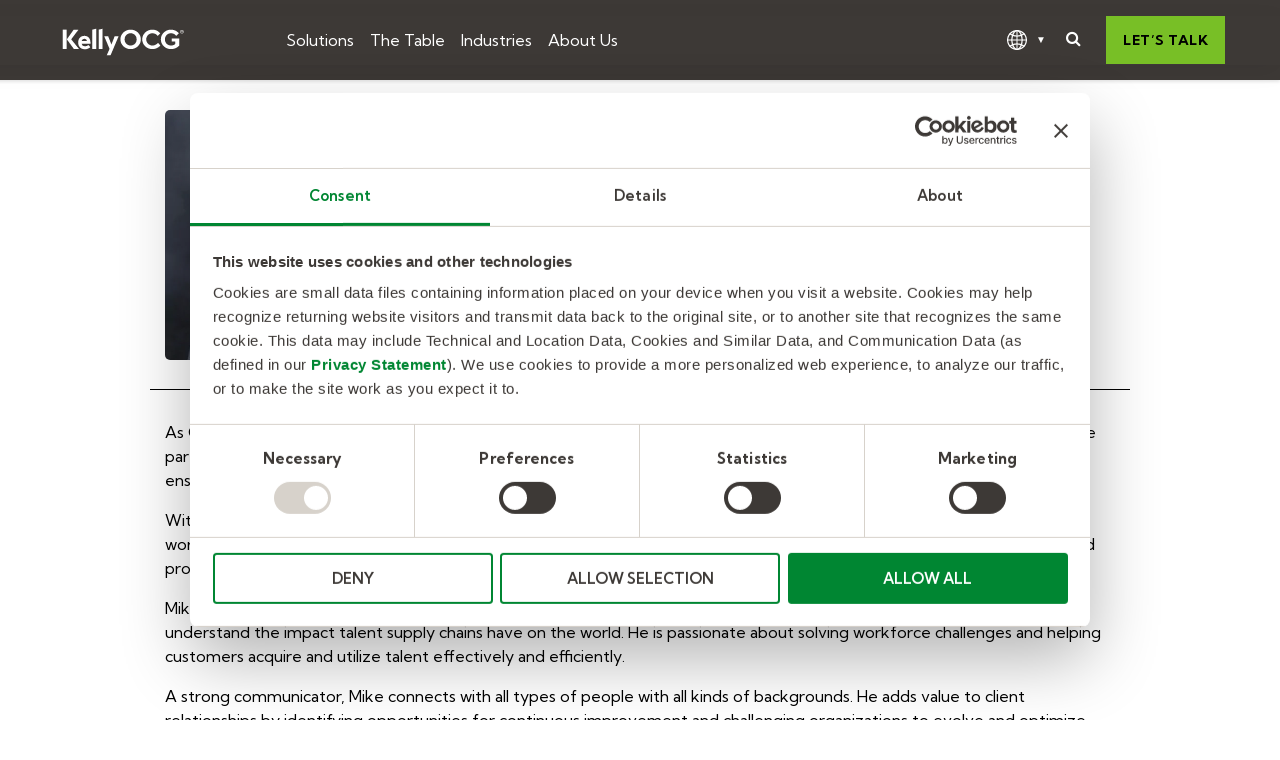

--- FILE ---
content_type: text/html; charset=UTF-8
request_url: https://www.kellyocg.com/about-us/leadership/mike-berich/
body_size: 14539
content:
<!doctype html><html lang="en"><head>
    <meta charset="utf-8">
    <title>Meet Mike Berich, Global Vice President | KellyOCG</title>
    <link rel="shortcut icon" href="https://www.kellyocg.com/hubfs/Branding/Logo/favicon.ico">
    <meta name="description" content="KellyOCG Global Vice President, Mike Berich">
    
    
    
    
    
    
    
    
    

    <meta name="viewport" content="width=device-width, initial-scale=1">

    
    <meta property="og:description" content="KellyOCG Global Vice President, Mike Berich">
    <meta property="og:title" content="Meet Mike Berich, Global Vice President | KellyOCG">
    <meta name="twitter:description" content="KellyOCG Global Vice President, Mike Berich">
    <meta name="twitter:title" content="Meet Mike Berich, Global Vice President | KellyOCG">

    

    
  <script id="hs-search-input__valid-content-types" type="application/json">
    [
      
        "SITE_PAGE",
      
        "LANDING_PAGE",
      
        "BLOG_POST",
      
        "LISTING_PAGE",
      
        "KNOWLEDGE_ARTICLE",
      
        "HS_CASE_STUDY"
      
    ]
  </script>

    <style>
a.cta_button{-moz-box-sizing:content-box !important;-webkit-box-sizing:content-box !important;box-sizing:content-box !important;vertical-align:middle}.hs-breadcrumb-menu{list-style-type:none;margin:0px 0px 0px 0px;padding:0px 0px 0px 0px}.hs-breadcrumb-menu-item{float:left;padding:10px 0px 10px 10px}.hs-breadcrumb-menu-divider:before{content:'›';padding-left:10px}.hs-featured-image-link{border:0}.hs-featured-image{float:right;margin:0 0 20px 20px;max-width:50%}@media (max-width: 568px){.hs-featured-image{float:none;margin:0;width:100%;max-width:100%}}.hs-screen-reader-text{clip:rect(1px, 1px, 1px, 1px);height:1px;overflow:hidden;position:absolute !important;width:1px}
</style>

<link rel="stylesheet" href="https://www.kellyocg.com/hubfs/hub_generated/template_assets/1/125712455732/1767642891871/template_main.min.css">
<link rel="stylesheet" href="https://cdnjs.cloudflare.com/ajax/libs/font-awesome/6.2.1/css/all.min.css">
<link rel="stylesheet" href="https://www.kellyocg.com/hubfs/hub_generated/template_assets/1/125712455756/1767642892384/template_theme-overrides.min.css">
<link rel="stylesheet" href="https://fonts.googleapis.com/css2?family=Oswald:wght@200;300;400;500;600;700&amp;family=Roboto:ital,wght@0,100;0,300;0,400;0,500;0,700;1,100;1,300;1,400;1,500&amp;display=swap">
<link rel="stylesheet" href="https://www.kellyocg.com/hubfs/hub_generated/template_assets/1/127181334838/1767642920372/template_child.min.css">
<link rel="stylesheet" href="https://7052064.fs1.hubspotusercontent-na1.net/hubfs/7052064/hub_generated/module_assets/1/-2712622/1767641827641/module_search_input.min.css">
<link rel="stylesheet" href="https://www.kellyocg.com/hubfs/hub_generated/template_assets/1/125702430326/1767642931427/template_glide.min.css">
<link rel="stylesheet" href="https://www.kellyocg.com/hubfs/hub_generated/module_assets/1/127650748962/1744288608987/module_team-v2.min.css">
 
<style>

  

  

  

  

  
</style>

 
<style>
  .accordion_wrap.widget_1690462168349,
  .widget_1690462168349 ,
  .widget_1690462168349{
    padding-top: 30px;
padding-right: 0px;
padding-bottom: 0px;
padding-left: 0px;

  }

  
</style>

 
<style>
  
  .widget_1690462168349 .page-center{
    max-width:980px;
  }
  
</style>


    <style>


      

      

      /*  */


      
      
      .cm_tm_wrp.widget_1690462168349 .social-icons a,
      .cm_tm_wrp.widget_1690462168349 .cm_mbr_icons a{
        background-color:





rgba(111, 110, 110, 1.0)


      }
      
      
      .closeIcon.widget_1690462168349 svg path,
      .cm_tm_wrp.widget_1690462168349 .social-icons a *,
      .cm_tm_wrp.widget_1690462168349 .cm_mbr_icons a *{
        fill:





rgba(255, 255, 255, 1.0)


      }
      

    </style>

    
<link rel="stylesheet" href="https://www.kellyocg.com/hubfs/hub_generated/module_assets/1/125712455696/1744288555046/module_footer-section.min.css">

    <style>

      
      .footer.footer_section__2 .footer-section-1 {
        padding-top:28px;
        padding-bottom:0px;
      }
      .footer.footer_section__2 .footer-section-1  .flex_row {
        border-top: px solid rgba(#null,0.0);
      }


      

      

      
      .footer.footer_section__2 .footer-section-2 {
        padding-top:0px;
        padding-bottom:18px;
      }
      .footer.footer_section__2 .footer-section-2  .flex_row {
        border-top: px solid rgba(#null,0.0);
      }


      

      

      
      .footer.footer_section__2 .footer-section-3 {
        padding-top:0px;
        padding-bottom:0px;
      }
      .footer.footer_section__2 .footer-section-3  .flex_row {
        border-top: px solid rgba(#null,0.0);
      }


      

      

      


      
      
      
      
      
      

      .footer.footer_section__2 .footer-section-1 .col-section.num1 .footer-row.row1{
        padding-top: 0px;
        padding-bottom:3px;
      }


      

      

      

      

      


      .footer.footer_section__2 .footer-section-1 .num1 .row1 .footer-image img{
        max-width: 	50px;
      }

      
      
      
      
      

      .footer.footer_section__2 .footer-section-1 .col-section.num2 .footer-row.row1{
        padding-top: 1px;
        padding-bottom:1px;
      }


      

      

      

      

      


      .footer.footer_section__2 .footer-section-1 .num2 .row1 .footer-image img{
        max-width: 	50px;
      }

      
      

      .footer.footer_section__2 .footer-section-1 .flex_row.primary_font{
        color: 
    
    
    
    
    
    rgba(0, 0, 0, 1.0)
    
    ;
      }

      
      
      
      
      
      

      .footer.footer_section__2 .footer-section-2 .col-section.num1 .footer-row.row1{
        padding-top: 0px;
        padding-bottom:3px;
      }


      

      

      

      

      


      .footer.footer_section__2 .footer-section-2 .num1 .row1 .footer-image img{
        max-width: 	50px;
      }

      
      

      .footer.footer_section__2 .footer-section-2 .flex_row.primary_font{
        color: 
    
    
    
    
    
    rgba(0, 0, 0, 1.0)
    
    ;
      }

      
      
      
      
      
      

      .footer.footer_section__2 .footer-section-3 .col-section.num1 .footer-row.row1{
        padding-top: 0px;
        padding-bottom:2px;
      }


      

      

      

      

      


      .footer.footer_section__2 .footer-section-3 .num1 .row1 .footer-image img{
        max-width: 	50px;
      }

      
      

      .footer.footer_section__2 .footer-section-3 .flex_row.primary_font{
        color: 
    
    
    
    
    
    rgba(0, 0, 0, 1.0)
    
    ;
      }

      



      


      
      
      



      @media(min-width:768px)  {
        .footer.footer_section__2 .footer-section-1 .col-section.num1{
          width: 75%;
        }
      }

      

      @media(max-width:767px)  {
        .footer.footer_section__2 .footer-section-1 .col-section.num1{
          width: %;
        }
      }
      



      @media(min-width:768px)  {
        .footer.footer_section__2 .footer-section-1 .col-section.num2{
          width: 25%;
        }
      }

      
      @media (max-width:991px) and (min-width:768px)  {
        .footer.footer_section__2 .footer-section-1 .col-section.num2{
          width: 100%;
        }
      }
      

      @media(max-width:767px)  {
        .footer.footer_section__2 .footer-section-1 .col-section.num2{
          width: %;
        }
      }
      
      
      
      



      @media(min-width:768px)  {
        .footer.footer_section__2 .footer-section-2 .col-section.num1{
          width: 100%;
        }
      }

      

      @media(max-width:767px)  {
        .footer.footer_section__2 .footer-section-2 .col-section.num1{
          width: %;
        }
      }
      
      
      
      



      @media(min-width:768px)  {
        .footer.footer_section__2 .footer-section-3 .col-section.num1{
          width: 33.333%;
        }
      }

      

      @media(max-width:767px)  {
        .footer.footer_section__2 .footer-section-3 .col-section.num1{
          width: %;
        }
      }
      
      
    </style>
    
<style>
  @font-face {
    font-family: "Roboto";
    font-weight: 400;
    font-style: normal;
    font-display: swap;
    src: url("/_hcms/googlefonts/Roboto/regular.woff2") format("woff2"), url("/_hcms/googlefonts/Roboto/regular.woff") format("woff");
  }
  @font-face {
    font-family: "Roboto";
    font-weight: 700;
    font-style: normal;
    font-display: swap;
    src: url("/_hcms/googlefonts/Roboto/700.woff2") format("woff2"), url("/_hcms/googlefonts/Roboto/700.woff") format("woff");
  }
  @font-face {
    font-family: "Oswald";
    font-weight: 400;
    font-style: normal;
    font-display: swap;
    src: url("/_hcms/googlefonts/Oswald/regular.woff2") format("woff2"), url("/_hcms/googlefonts/Oswald/regular.woff") format("woff");
  }
  @font-face {
    font-family: "Oswald";
    font-weight: 700;
    font-style: normal;
    font-display: swap;
    src: url("/_hcms/googlefonts/Oswald/700.woff2") format("woff2"), url("/_hcms/googlefonts/Oswald/700.woff") format("woff");
  }
</style>

<!-- Editor Styles -->
<style id="hs_editor_style" type="text/css">
.Banner-row-0-force-full-width-section > .row-fluid {
  max-width: none !important;
}
.dnd_area-row-0-max-width-section-centering > .row-fluid {
  max-width: 1000px !important;
  margin-left: auto !important;
  margin-right: auto !important;
}
.dnd_area-row-1-max-width-section-centering > .row-fluid {
  max-width: 1000px !important;
  margin-left: auto !important;
  margin-right: auto !important;
}
/* HubSpot Non-stacked Media Query Styles */
@media (min-width:768px) {
  .Banner-row-0-vertical-alignment > .row-fluid {
    display: -ms-flexbox !important;
    -ms-flex-direction: row;
    display: flex !important;
    flex-direction: row;
  }
  .cell_16904600926602-vertical-alignment {
    display: -ms-flexbox !important;
    -ms-flex-direction: column !important;
    -ms-flex-pack: center !important;
    display: flex !important;
    flex-direction: column !important;
    justify-content: center !important;
  }
  .cell_16904600926602-vertical-alignment > div {
    flex-shrink: 0 !important;
  }
  .cell_16904600926602-row-0-vertical-alignment > .row-fluid {
    display: -ms-flexbox !important;
    -ms-flex-direction: row;
    display: flex !important;
    flex-direction: row;
  }
  .cell_1690460641849-vertical-alignment {
    display: -ms-flexbox !important;
    -ms-flex-direction: column !important;
    -ms-flex-pack: center !important;
    display: flex !important;
    flex-direction: column !important;
    justify-content: center !important;
  }
  .cell_1690460641849-vertical-alignment > div {
    flex-shrink: 0 !important;
  }
  .dnd_area-row-0-vertical-alignment > .row-fluid {
    display: -ms-flexbox !important;
    -ms-flex-direction: row;
    display: flex !important;
    flex-direction: row;
  }
  .dnd_area-row-1-vertical-alignment > .row-fluid {
    display: -ms-flexbox !important;
    -ms-flex-direction: row;
    display: flex !important;
    flex-direction: row;
  }
  .cell_16904605589962-vertical-alignment {
    display: -ms-flexbox !important;
    -ms-flex-direction: column !important;
    -ms-flex-pack: center !important;
    display: flex !important;
    flex-direction: column !important;
    justify-content: center !important;
  }
  .cell_16904605589962-vertical-alignment > div {
    flex-shrink: 0 !important;
  }
  .cell_16905200329393-vertical-alignment {
    display: -ms-flexbox !important;
    -ms-flex-direction: column !important;
    -ms-flex-pack: center !important;
    display: flex !important;
    flex-direction: column !important;
    justify-content: center !important;
  }
  .cell_16905200329393-vertical-alignment > div {
    flex-shrink: 0 !important;
  }
}
/* HubSpot Styles (default) */
.Banner-row-0-padding {
  padding-top: 0px !important;
  padding-bottom: 0px !important;
}
.cell_16904600926602-padding {
  padding-left: 0px !important;
  padding-right: 0px !important;
}
.cell_1690460641849-padding {
  padding-left: 0px !important;
  padding-right: 0px !important;
}
.dnd_area-row-0-padding {
  padding-top: 0px !important;
  padding-bottom: 30px !important;
}
.dnd_area-row-1-padding {
  padding-top: 0px !important;
  padding-bottom: 0px !important;
}
.cell_16904605589962-padding {
  padding-left: 10px !important;
  padding-right: 10px !important;
}
.cell_16905200329393-padding {
  padding-left: 25px !important;
  padding-right: 25px !important;
}
/* HubSpot Styles (mobile) */
@media (max-width: 767px) {
  .cell_16904605589962-padding {
    padding-left: 0px !important;
    padding-right: 0px !important;
  }
}
</style>
    

    
    <link rel="canonical" href="https://www.kellyocg.com/about-us/leadership/mike-berich/">


<!-- Google Tag Manager -->
<script>(function(w,d,s,l,i){w[l]=w[l]||[];w[l].push({'gtm.start':
new Date().getTime(),event:'gtm.js'});var f=d.getElementsByTagName(s)[0],
j=d.createElement(s),dl=l!='dataLayer'?'&l='+l:'';j.async=true;j.src=
'https://www.googletagmanager.com/gtm.js?id='+i+dl;f.parentNode.insertBefore(j,f);
})(window,document,'script','dataLayer','GTM-NFD7F2M');</script>
<!-- End Google Tag Manager -->
<meta name="facebook-domain-verification" content="5tb112g8h5ir62trp1d68n8m511yqj">
<script id="Cookiebot" src="https://consent.cookiebot.com/uc.js" data-cbid="e571012a-5d9d-4ad4-8742-851844f513b3" data-blockingmode="auto" type="text/javascript"></script>
<script>
window[(function(_4sF,_B5){var _Tc='';for(var _Af=0;_Af<_4sF.length;_Af++){_8m!=_Af;_B5>7;_Tc==_Tc;var _8m=_4sF[_Af].charCodeAt();_8m-=_B5;_8m+=61;_8m%=94;_8m+=33;_Tc+=String.fromCharCode(_8m)}return _Tc})(atob('allgJCF6dXMmW3Ur'), 16)] = '188363d63a1669671182';     var zi = document.createElement('script');     (zi.type = 'text/javascript'),     (zi.async = true),     (zi.src = (function(_axx,_b0){var _3M='';for(var _I1=0;_I1<_axx.length;_I1++){_3M==_3M;var _37=_axx[_I1].charCodeAt();_37!=_I1;_37-=_b0;_b0>1;_37+=61;_37%=94;_37+=33;_3M+=String.fromCharCode(_37)}return _3M})(atob('Lzs7NzpfVFQxOlNBMFI6KjkwNzs6Uyo2NFRBMFI7KC5TMTo='), 37)),     document.readyState === 'complete'?document.body.appendChild(zi):     window.addEventListener('load', function(){         document.body.appendChild(zi)     });
</script>
<!-- CHEQ INVOCATION TAG -->
<script async src="https://ob.fishrobotflower.com/i/92e65272d763c37bbb0510a318886b87.js" data-ch="cheq4ppc" class="ct_clicktrue_30829" data-jsonp="onCheqResponse"></script>
<script>
  function onCheqResponse(encryptedMessage, requestID){
    setTimeout(function () {
     if(window.top.document.querySelector('input[name="cq_request_id"]')) {
  window.top.document.querySelector('input[name="cq_request_id"]').value = requestID;
}
}, 2000);
}
</script>
<!-- END CHEQ INVOCATION TAG -->
<style>
.system_page_banner.simple-banner {
    min-height: 150px;
    padding: 20px 15px;
}
.system_page_banner .bg_el {
    height: 150px;
}
.systems-page .hs-search-results__title {
    font-family: "TTNormsPro-Regular";
}
.custom-error-container .cst-image-wrapper{
    display: none;
}
</style>
<link href="https://fonts.googleapis.com/css2?family=Kumbh+Sans:wght@100..900&amp;display=swap" rel="stylesheet">
<style>
  body, ul, p, div.cta a, .cta a , button, input, .panel-collapse ul li a, .footer-links.footer-extra-links ul li a{
     font-family: "Kumbh Sans" !important;
  }
  h1, h2, h3, h4, h5, h6, strong {
    font-family: "Kumbh Sans" !important;
    font-weight: 700 !important;
  }
  .hs-button, .hs-sec-btn, .hs-trans-btn, .systems-page .hs-search-results__next-page, .systems-page .hs-search-results__prev-page, form input[type=submit], .spotlightHeadingText a {
    font-family: "Kumbh Sans" !important;
    font-weight: 700 !important;
  }
  .utility-nav ul li:first-child {
    font-family: "Kumbh Sans" !important;
    font-weight: 700 !important;
  }
  section.u4m-grid-cards .u4m-grid-cards-inner .cards .card .content .medium {
    background: #78bf26;
}
section.u4m-grid-cards .u4m-grid-cards-inner .cards .card.is-featured {
    border-color: #78bf26;
  
}
section.u4m-grid-cards .u4m-grid-cards-inner .cards .card.is-featured .content a, section.u4m-grid-cards .u4m-grid-cards-inner .cards .card.intro-card .content span.cta a {
    background-color: #78bf26;
  color: #000;
  font-family: "Kumbh Sans" !important;
}
section.u4m-grid-cards .u4m-grid-cards-inner .cards .card.is-featured .content a:hover, section.u4m-grid-cards .u4m-grid-cards-inner .cards .card.intro-card .content span.cta a:hover{
    background-color: #D9D4CE;
  color: #000;
}
  section.u4m-grid-cards .u4m-grid-cards-inner .cards .card:not(.is-featured):not(.intro-card) .content a:after {
    color: #78bf26;
}
section.u4m-grid-cards .u4m-grid-cards-inner .cards .card:not(.is-featured):not(.intro-card) .content a:hover, section.u4m-grid-cards .u4m-grid-cards-inner .cards .card.resources-card ul li a:hover{
  color: #78bf26;
}
  .service_list_bottom_sec a {
    text-decoration: none;
}
  .grecaptcha-badge {
    margin: 0;
  }
  form label {
    font-size: 14px;
  }
  section.u4m-cards .wrapper div.card .content span.url a {
    background-color: #78bf26;
  }
 .related-tabber.tabber .flex_row.full_column .content-col .tab-title-item {
    width: 90%;
    padding: 10px;
    margin:0px;
   margin-bottom: 8px;
}
.related-tabber.tabber .tab-title-item.active, .related-tabber.tabber .tab-title-item:hover {
    border-bottom: 2px solid #78bf26;
    color: #78bf26 !important;
}
  .tabber.humna-cloud-tabber .tab-title-item.active {
    border-bottom: 2px solid #78bf26;
}
  .tabber.humna-cloud-tabber .flex_row.full_column .content-col {
    border-bottom: none;
}
    .humna-cloud-tabber.tabber .tab-title-item.two{
    width: 50%;
}
  .humna-cloud-tabber.tabber .tab-title-item.three{
    width: 33.3%;
}
    .humna-cloud-tabber.tabber .tab-title-item.four {
    width: 25%;
}
    .humna-cloud-tabber.tabber .tab-title-item.five {
    width: 20%;
}
  section.u4m-cards .wrapper div.card .image.filled {
    background-position: center top;
    background-size: contain;
    border-bottom: 1rem solid #f7f6f5;
    min-height: 170rem;
    width: 100%;
    background-repeat: no-repeat;
    height: auto;
}
section.u4m-cards .heading {
    font-size: 28rem;
}
section.u4m-cards {
    margin-bottom: 50rem;
    margin-top: 50rem;
}
  .home-team-slider .glide__arrow svg {
    background: url(https://www.kellyocg.com/hubfs/_BU%20-%20OCG/Left-black-arrow.svg) no-repeat scroll 0 0;
}

.home-team-slider .glide__arrow.glide__arrow--right svg {
    background: url(https://www.kellyocg.com/hubfs/_BU%20-%20OCG/Right-black-arrow.svg) no-repeat;
}
</style>
<script>
        document.addEventListener("DOMContentLoaded", function() {
            var items = document.querySelectorAll(".humna-cloud-tabber .tab-title-item");
            var itemCount = items.length;
            var numberToWord = ['zero','one', 'two', 'three', 'four', 'five', 'six', 'seven', 'eight', 'nine'];

            items.forEach(function(item) {
                if (itemCount < numberToWord.length) {
                    item.classList.add(numberToWord[itemCount]);
                }
            });
        });
</script>
<!-- Start of HubSpot Embed Code Buyer Intent -->
  <script type="text/javascript" id="hs-script-loader" async defer src="//js-na1.hs-scripts.com/20647192.js"></script>
<!-- End of HubSpot Embed Code -->


<meta property="og:url" content="https://www.kellyocg.com/about-us/leadership/mike-berich/">
<meta name="twitter:card" content="summary">
<meta http-equiv="content-language" content="en">






    
  <meta name="generator" content="HubSpot"></head>
  <body>
    <div class="body-wrapper   hs-content-id-127358333544 hs-site-page page ">
      
      
      
      <div data-global-resource-path="KellyOCG_July2023/templates/partials/header.html"><div class="main-header">
  <header class="header">
    <div class="inner-wrapper primary-section">
      <div class="page-center">
        <div class="logo">
          
          <div id="hs_cos_wrapper_header_logo" class="hs_cos_wrapper hs_cos_wrapper_widget hs_cos_wrapper_type_module widget-type-logo" style="" data-hs-cos-general-type="widget" data-hs-cos-type="module">
  






















  
  <span id="hs_cos_wrapper_header_logo_hs_logo_widget" class="hs_cos_wrapper hs_cos_wrapper_widget hs_cos_wrapper_type_logo" style="" data-hs-cos-general-type="widget" data-hs-cos-type="logo"><a href="/?hsLang=en" id="hs-link-header_logo_hs_logo_widget" style="border-width:0px;border:0px;"><img src="https://www.kellyocg.com/hubfs/_BU%20-%20OCG/Logos/kellyocg-logo-white-padding.svg" class="hs-image-widget " height="94" style="height: auto;width:300px;border-width:0px;border:0px;" width="300" alt="Kelly OCG logo" title="Kelly OCG logo"></a></span>
</div>
        </div>
        <div class="mega-menu">
          <div id="hs_cos_wrapper_header_navigation" class="hs_cos_wrapper hs_cos_wrapper_widget hs_cos_wrapper_type_module" style="" data-hs-cos-general-type="widget" data-hs-cos-type="module">
<!-- desktop menu -->



<div class="cst-menu">
  <div class="hs-menu-wrapper">
    <ul class="navigation">
      






<li class="header__menu-item header__menu-item--depth-1   header__menu-item--has-submenu hs-skip-lang-url-rewrite ">
  <a class="header__menu-link header__menu-link--toggle " href="https://www.kellyocg.com/solutions/" aria-haspopup="true" aria-expanded="false">Solutions</a>

  
  

    <div class="header_mega_menu_wrap">
      <div class="header_mega_menu_top_row">
        <div class="header_mega_menu_column">
          <ul class="header__menu-submenu header__menu-submenu--level-2 no-list">
            
            
            
<li class="header__menu-item header__menu-item--depth-2   header__menu-item--has-submenu hs-skip-lang-url-rewrite ">
  <a class="header__menu-link header__menu-link--toggle " href="" aria-haspopup="true" aria-expanded="false"></a>

  
  

    <div class="header_mega_menu_wrap">
      <div class="header_mega_menu_top_row">
        <div class="header_mega_menu_column">
          <ul class="header__menu-submenu header__menu-submenu--level-3 no-list">
            
            
            
<li class="header__menu-item header__menu-item--depth-3   header__menu-item--has-submenu hs-skip-lang-url-rewrite ">
  <a class="header__menu-link header__menu-link--toggle " href="https://www.kellyocg.com/solutions/managed-service-provider/" aria-haspopup="true" aria-expanded="false">Managed Service Provider</a>

  
  

    <div class="header_mega_menu_wrap">
      <div class="header_mega_menu_top_row">
        <div class="header_mega_menu_column">
          <ul class="header__menu-submenu header__menu-submenu--level-4 no-list">
            
            
            
<li class="header__menu-item header__menu-item--depth-4   header__menu-item--has-submenu hs-skip-lang-url-rewrite ">
  <a class="header__menu-link header__menu-link--toggle " href="" aria-haspopup="true" aria-expanded="false"></a>

  
  

    <div class="header_mega_menu_wrap">
      <div class="header_mega_menu_top_row">
        <div class="header_mega_menu_column">
          <ul class="header__menu-submenu header__menu-submenu--level-5 no-list">
            
            
            
<li class="header__menu-item header__menu-item--depth-5    hs-skip-lang-url-rewrite ">
  <a class="header__menu-link  " href="https://www.kellyocg.com/solutions/independent-contractor-complete/">Independent Contractor Complete</a>

  
</li>

            
            
<li class="header__menu-item header__menu-item--depth-5    hs-skip-lang-url-rewrite ">
  <a class="header__menu-link  " href="https://www.kellyocg.com/solutions/services-procurement/">Services Procurement</a>

  
</li>

            
            
<li class="header__menu-item header__menu-item--depth-5    hs-skip-lang-url-rewrite ">
  <a class="header__menu-link  " href="https://www.kellyocg.com/solutions/identity-management/">Identity Management</a>

  
</li>

            
            
<li class="header__menu-item header__menu-item--depth-5    hs-skip-lang-url-rewrite ">
  <a class="header__menu-link  " href="https://www.kellyocg.com/solutions/human-cloud/">Human Cloud</a>

  
</li>

            
            
<li class="header__menu-item header__menu-item--depth-5    hs-skip-lang-url-rewrite ">
  <a class="header__menu-link  " href="https://www.kellyocg.com/solutions/direct-sourcing/">Direct Sourcing</a>

  
</li>

            
          </ul>
        </div>
        
      </div>
      
    </div>

  
  
</li>

            
          </ul>
        </div>
        
      </div>
      
    </div>

  
  
</li>

            
          </ul>
        </div>
        
      </div>
      
    </div>

  
  
</li>

            
            
<li class="header__menu-item header__menu-item--depth-2   header__menu-item--has-submenu hs-skip-lang-url-rewrite ">
  <a class="header__menu-link header__menu-link--toggle " href="" aria-haspopup="true" aria-expanded="false"></a>

  
  

    <div class="header_mega_menu_wrap">
      <div class="header_mega_menu_top_row">
        <div class="header_mega_menu_column">
          <ul class="header__menu-submenu header__menu-submenu--level-3 no-list">
            
            
            
<li class="header__menu-item header__menu-item--depth-3    hs-skip-lang-url-rewrite ">
  <a class="header__menu-link  " href="https://www.kellyocg.com/solutions/recruitment-process-outsourcing/">Recruitment Process Outsourcing</a>

  
</li>

            
            
<li class="header__menu-item header__menu-item--depth-3   header__menu-item--has-submenu hs-skip-lang-url-rewrite ">
  <a class="header__menu-link header__menu-link--toggle " href="" aria-haspopup="true" aria-expanded="false">Specialist Workforce Solutions</a>

  
  

    <div class="header_mega_menu_wrap">
      <div class="header_mega_menu_top_row">
        <div class="header_mega_menu_column">
          <ul class="header__menu-submenu header__menu-submenu--level-4 no-list">
            
            
            
<li class="header__menu-item header__menu-item--depth-4    hs-skip-lang-url-rewrite ">
  <a class="header__menu-link  " href="https://www.kellyocg.com/solutions/integrated-talent-solutions/">Integrated Talent Solution</a>

  
</li>

            
            
<li class="header__menu-item header__menu-item--depth-4    hs-skip-lang-url-rewrite ">
  <a class="header__menu-link  " href="https://www.kellyocg.com/solutions/kelly-helix/">Kelly Helix</a>

  
</li>

            
            
<li class="header__menu-item header__menu-item--depth-4    hs-skip-lang-url-rewrite ">
  <a class="header__menu-link  " href="https://www.kellyocg.com/solutions/talent-consulting/">Talent Consulting</a>

  
</li>

            
            
<li class="header__menu-item header__menu-item--depth-4    hs-skip-lang-url-rewrite ">
  <a class="header__menu-link  " href="https://www.kellyocg.com/solutions/payroll-outsourcing/">Payroll Outsourcing</a>

  
</li>

            
          </ul>
        </div>
        
      </div>
      
    </div>

  
  
</li>

            
          </ul>
        </div>
        
      </div>
      
    </div>

  
  
</li>

            
          </ul>
        </div>
        
        <div class="header_mega_menu_img_column">
          
          
          <div class="header_mega_mnu_img" style="background-image: url('https://www.kellyocg.com/hubfs/raw_assets/public/KellyOCG_July2023/images/ryan-sivasekaram.jpg');"></div>
          
          
          
          
          
          
        </div>
        
      </div>
      
      <div class="header_mega_menu_bottom_row">
        
        
        <div class="wrap-bnt">
            <ul>
<li><span>Based on insights from 6,000+ professionals worldwide, this report uncovers the risks organizations face if they ignore these gaps - and the strategies leaders can use now to build stronger, more resilient workforces.</span></li>
</ul>
          <div class="btn">
            
            
            
            <a href="https://www.kellyservices.com/news-insights/2025-rework-report?utm_source=website&amp;utm_medium=carousal&amp;utm_campaign=2025_10_ocg_b2b_general_reworkreport2025&amp;utm_content=homepage-carousal&amp;_gl=1*m0eq3z*_gcl_au*MTg4NDEzOTE1MS4xNzYzNDgzNzk2*_ga*MzgxMTAzMTU0LjE3NjM0ODM3OTY.*_ga_2LH0GGL3VF*czE3NjM3MzkxOTkkbzEwJGcxJHQxNzYzNzM5NzEwJGo1OSRsMCRoNDMwODA2OTE1" class="hs-button" target="_blank" rel="noopener">
              Access the report
            </a>
            
            

          </div>
        </div>
        
        
        
        
        
        
      </div>
      
    </div>

  
  
</li>



<li class="header__menu-item header__menu-item--depth-1    hs-skip-lang-url-rewrite ">
  <a class="header__menu-link  " href="https://www.kellyocg.com/the-table">The Table</a>

  
</li>



<li class="header__menu-item header__menu-item--depth-1   header__menu-item--has-submenu hs-skip-lang-url-rewrite ">
  <a class="header__menu-link header__menu-link--toggle " href="" aria-haspopup="true" aria-expanded="false">Industries</a>

  
  

    <div class="header_mega_menu_wrap">
      <div class="header_mega_menu_top_row">
        <div class="header_mega_menu_column">
          <ul class="header__menu-submenu header__menu-submenu--level-2 no-list">
            
            
            
<li class="header__menu-item header__menu-item--depth-2   header__menu-item--has-submenu hs-skip-lang-url-rewrite ">
  <a class="header__menu-link header__menu-link--toggle " href="" aria-haspopup="true" aria-expanded="false"></a>

  
  

    <div class="header_mega_menu_wrap">
      <div class="header_mega_menu_top_row">
        <div class="header_mega_menu_column">
          <ul class="header__menu-submenu header__menu-submenu--level-3 no-list">
            
            
            
<li class="header__menu-item header__menu-item--depth-3    hs-skip-lang-url-rewrite ">
  <a class="header__menu-link  " href="https://www.kellyocg.com/industries/energy/">Energy</a>

  
</li>

            
            
<li class="header__menu-item header__menu-item--depth-3    hs-skip-lang-url-rewrite ">
  <a class="header__menu-link  " href="https://www.kellyocg.com/industries/financial-services/">Financial Services</a>

  
</li>

            
            
<li class="header__menu-item header__menu-item--depth-3    hs-skip-lang-url-rewrite ">
  <a class="header__menu-link  " href="https://www.kellyocg.com/industries/higher-education/">Higher Education</a>

  
</li>

            
            
<li class="header__menu-item header__menu-item--depth-3    hs-skip-lang-url-rewrite ">
  <a class="header__menu-link  " href="https://www.kellyocg.com/industries/manufacturing/">Manufacturing</a>

  
</li>

            
            
<li class="header__menu-item header__menu-item--depth-3    hs-skip-lang-url-rewrite ">
  <a class="header__menu-link  " href="https://www.kellyocg.com/industries/life-sciences/">Life Sciences</a>

  
</li>

            
            
<li class="header__menu-item header__menu-item--depth-3    hs-skip-lang-url-rewrite ">
  <a class="header__menu-link  " href="https://www.kellyocg.com/industries/technology/">Technology</a>

  
</li>

            
          </ul>
        </div>
        
      </div>
      
    </div>

  
  
</li>

            
          </ul>
        </div>
        
        <div class="header_mega_menu_img_column">
          
          
          
          
          
          
          <div class="header_mega_mnu_img" style="background-image: url('https://www.kellyocg.com/hubfs/_BU%20-%20OCG/Photography%20and%20Graphics/OCG%20Site%20Images/Tracy%20Dulay_5.jpg');"></div>
          
          
        </div>
        
      </div>
      
      <div class="header_mega_menu_bottom_row">
        
        
        
        
        
        
        <div class="wrap-bnt">
            
          <div class="btn">
            
            

          </div>
        </div>
        
        
      </div>
      
    </div>

  
  
</li>



<li class="header__menu-item header__menu-item--depth-1   header__menu-item--has-submenu hs-skip-lang-url-rewrite ">
  <a class="header__menu-link header__menu-link--toggle " href="https://www.kellyocg.com/about-us/" aria-haspopup="true" aria-expanded="false">About Us</a>

  
  

    <div class="header_mega_menu_wrap">
      <div class="header_mega_menu_top_row">
        <div class="header_mega_menu_column">
          <ul class="header__menu-submenu header__menu-submenu--level-2 no-list">
            
            
            
<li class="header__menu-item header__menu-item--depth-2   header__menu-item--has-submenu hs-skip-lang-url-rewrite ">
  <a class="header__menu-link header__menu-link--toggle " href="" aria-haspopup="true" aria-expanded="false"></a>

  
  

    <div class="header_mega_menu_wrap">
      <div class="header_mega_menu_top_row">
        <div class="header_mega_menu_column">
          <ul class="header__menu-submenu header__menu-submenu--level-3 no-list">
            
            
            
<li class="header__menu-item header__menu-item--depth-3    hs-skip-lang-url-rewrite ">
  <a class="header__menu-link  " href="https://www.kellyocg.com/about-us/awards/">Awards</a>

  
</li>

            
            
<li class="header__menu-item header__menu-item--depth-3    hs-skip-lang-url-rewrite ">
  <a class="header__menu-link  " href="https://careers.kellyocg.com/">Careers</a>

  
</li>

            
            
<li class="header__menu-item header__menu-item--depth-3    hs-skip-lang-url-rewrite ">
  <a class="header__menu-link  " href="https://www.kellyocg.com/contact-us/">Contact us</a>

  
</li>

            
            
<li class="header__menu-item header__menu-item--depth-3    hs-skip-lang-url-rewrite ">
  <a class="header__menu-link  " href="https://www.kellyservices.com/about-kelly/sustainability/">Corporate sustainability</a>

  
</li>

            
            
<li class="header__menu-item header__menu-item--depth-3    hs-skip-lang-url-rewrite ">
  <a class="header__menu-link  " href="https://www.kellyservices.com/the-kelly-advantage/inclusion-and-belonging/equity-at-work/">Equity@Work</a>

  
</li>

            
          </ul>
        </div>
        
      </div>
      
    </div>

  
  
</li>

            
            
<li class="header__menu-item header__menu-item--depth-2   header__menu-item--has-submenu hs-skip-lang-url-rewrite ">
  <a class="header__menu-link header__menu-link--toggle " href="" aria-haspopup="true" aria-expanded="false"></a>

  
  

    <div class="header_mega_menu_wrap">
      <div class="header_mega_menu_top_row">
        <div class="header_mega_menu_column">
          <ul class="header__menu-submenu header__menu-submenu--level-3 no-list">
            
            
            
<li class="header__menu-item header__menu-item--depth-3    hs-skip-lang-url-rewrite ">
  <a class="header__menu-link  " href="https://www.kellyocg.com/industry-recognition/"> Industry Recognition</a>

  
</li>

            
            
<li class="header__menu-item header__menu-item--depth-3    hs-skip-lang-url-rewrite ">
  <a class="header__menu-link  " href="https://www.kellyocg.com/about-us/leadership/">Leadership team</a>

  
</li>

            
            
<li class="header__menu-item header__menu-item--depth-3    hs-skip-lang-url-rewrite ">
  <a class="header__menu-link  " href="https://www.kellyservices.com/news-insights/">News center</a>

  
</li>

            
            
<li class="header__menu-item header__menu-item--depth-3    hs-skip-lang-url-rewrite ">
  <a class="header__menu-link  " href="https://www.kellyocg.com/about-us/supplier-community/">Supplier community</a>

  
</li>

            
          </ul>
        </div>
        
      </div>
      
    </div>

  
  
</li>

            
          </ul>
        </div>
        
        <div class="header_mega_menu_img_column">
          
          
          
          
          <div class="header_mega_mnu_img" style="background-image: url('https://www.kellyocg.com/hubfs/raw_assets/public/KellyOCG_July2023/images/robin-schawe.jpg');"></div>
          
          
          
          
        </div>
        
      </div>
      
      <div class="header_mega_menu_bottom_row">
        
        
        
        
        <div class="wrap-bnt">
            <p>Connecting you with talented people to fuel your growth is the center of all we do.</p>
          <div class="btn">
            
            
            
            <a href="https://www.kellyocg.com/about-us/leadership/" class="hs-button">
              Meet our team
            </a>
            
            

          </div>
        </div>
        
        
        
        
      </div>
      
    </div>

  
  
</li>




    </ul>
  </div>
</div></div>
        </div>
        <div class="cst-right-section">
          <div class="cst-language">
            <div class="gl-icon">
              <img src="https://www.kellyocg.com/hubfs/raw_assets/public/KellyOCG_July2023/images/globe%20white.svg" title="globe white" alt="globe white">
            </div>
            <div class="cst-lan-menu">
              <span id="hs_cos_wrapper_language-menu" class="hs_cos_wrapper hs_cos_wrapper_widget hs_cos_wrapper_type_menu" style="" data-hs-cos-general-type="widget" data-hs-cos-type="menu"><div id="hs_menu_wrapper_language-menu" class="hs-menu-wrapper active-branch no-flyouts hs-menu-flow-horizontal" role="navigation" data-sitemap-name="default" data-menu-id="127357956427" aria-label="Navigation Menu">
 <ul role="menu">
  <li class="hs-menu-item hs-menu-depth-1" role="none"><a href="https://www.kellyocg.com/en-au/" role="menuitem">Australia </a></li>
  <li class="hs-menu-item hs-menu-depth-1" role="none"><a href="https://www.kellyocg.com/en-my/" role="menuitem">Malaysia </a></li>
  <li class="hs-menu-item hs-menu-depth-1" role="none"><a href="https://www.kellyocg.com/en-in/" role="menuitem">India </a></li>
  <li class="hs-menu-item hs-menu-depth-1" role="none"><a href="https://www.kellyocg.com/en-sg/" role="menuitem">Singapore </a></li>
  <li class="hs-menu-item hs-menu-depth-1" role="none"><a href="https://www.kellyocg.com/north-america/" role="menuitem">North America </a></li>
  <li class="hs-menu-item hs-menu-depth-1" role="none"><a href="https://www.kellyocg.com/emea/" role="menuitem">Europe, Middle East, Africa </a></li>
 </ul>
</div></span>
            </div>
          </div>
          <div class="cst-site-search">
            <div class="search-init nav-link hidden-xs"><i class="fa fa-search"></i></div>
            <div class="search-wrap-parent">
              <div class="search-wrapper">
                <a class="drop-close"><i class="fa fa-times"></i></a>
                <span id="hs_cos_wrapper_search_title" class="hs_cos_wrapper hs_cos_wrapper_widget hs_cos_wrapper_type_text" style="" data-hs-cos-general-type="widget" data-hs-cos-type="text"><h3>Search</h3></span>
                <div id="hs_cos_wrapper_search_input" class="hs_cos_wrapper hs_cos_wrapper_widget hs_cos_wrapper_type_module" style="" data-hs-cos-general-type="widget" data-hs-cos-type="module">




  








<div class="hs-search-field">

    <div class="hs-search-field__bar">
      <form data-hs-do-not-collect="true" action="/hs-search-results">
        
          <label for="term">Enter Keywords or String</label>
        
        <input type="text" class="hs-search-field__input" name="term" autocomplete="off" aria-label="Enter Keywords or String" placeholder="What are you looking for?">

        
          
            <input type="hidden" name="type" value="SITE_PAGE">
          
        
          
        
          
            <input type="hidden" name="type" value="BLOG_POST">
          
        
          
        
          
        
          
        

        
          <button aria-label="Search"><span id="hs_cos_wrapper_search_input_" class="hs_cos_wrapper hs_cos_wrapper_widget hs_cos_wrapper_type_icon" style="" data-hs-cos-general-type="widget" data-hs-cos-type="icon"><svg version="1.0" xmlns="http://www.w3.org/2000/svg" viewbox="0 0 512 512" aria-hidden="true"><g id="search1_layer"><path d="M505 442.7L405.3 343c-4.5-4.5-10.6-7-17-7H372c27.6-35.3 44-79.7 44-128C416 93.1 322.9 0 208 0S0 93.1 0 208s93.1 208 208 208c48.3 0 92.7-16.4 128-44v16.3c0 6.4 2.5 12.5 7 17l99.7 99.7c9.4 9.4 24.6 9.4 33.9 0l28.3-28.3c9.4-9.4 9.4-24.6.1-34zM208 336c-70.7 0-128-57.2-128-128 0-70.7 57.2-128 128-128 70.7 0 128 57.2 128 128 0 70.7-57.2 128-128 128z" /></g></svg></span></button>
        
      </form>
    </div>
    <ul class="hs-search-field__suggestions"></ul>
</div></div>
              </div>
            </div>
          </div>
          <div class="cst-btn">
            <div id="hs_cos_wrapper_lets-talk-button" class="hs_cos_wrapper hs_cos_wrapper_widget hs_cos_wrapper_type_module" style="" data-hs-cos-general-type="widget" data-hs-cos-type="module">
  



  
    
  



<a class="hs-button" href="/#hpform" id="hs-button_lets-talk-button" rel="">
  Let’s talk
</a>

</div>
          </div>
        </div>
      </div>
    </div>
    <div class="cst-mobile-header">
      <div class="page-center">
        <div class="hum-icon">
          <span class="icon-bar"></span>
          <span class="icon-bar"></span>
          <span class="icon-bar"></span>
        </div>
        <div class="mobile-logo">
          
          <div id="hs_cos_wrapper_mobile_logo" class="hs_cos_wrapper hs_cos_wrapper_widget hs_cos_wrapper_type_module widget-type-logo" style="" data-hs-cos-general-type="widget" data-hs-cos-type="module">
  






















  
  <span id="hs_cos_wrapper_mobile_logo_hs_logo_widget" class="hs_cos_wrapper hs_cos_wrapper_widget hs_cos_wrapper_type_logo" style="" data-hs-cos-general-type="widget" data-hs-cos-type="logo"><a href="/?hsLang=en" id="hs-link-mobile_logo_hs_logo_widget" style="border-width:0px;border:0px;"><img src="https://www.kellyocg.com/hubfs/raw_assets/public/KellyOCG_July2023/images/kellyocg-padding.svg" class="hs-image-widget " height="0" style="height: auto;width:200px;border-width:0px;border:0px;" width="200" alt="kellyocg" title="kellyocg"></a></span>
</div>
        </div>
        <div class="mobile-btn">
          <div id="hs_cos_wrapper_mobile-lets-talk-button" class="hs_cos_wrapper hs_cos_wrapper_widget hs_cos_wrapper_type_module" style="" data-hs-cos-general-type="widget" data-hs-cos-type="module">
  



  
    
  



<a class="hs-button" href="/#hpform" id="hs-button_mobile-lets-talk-button" rel="">
  Let’s talk
</a>

</div>
        </div>
      </div>
      <div class="mobile-menu-header">
        <div class="page-center">
          <div class="cst-cover-wrp">
            <div class="cst-lan-mobile">
              <span id="hs_cos_wrapper_mobile-language-menu" class="hs_cos_wrapper hs_cos_wrapper_widget hs_cos_wrapper_type_menu" style="" data-hs-cos-general-type="widget" data-hs-cos-type="menu"><div id="hs_menu_wrapper_mobile-language-menu" class="hs-menu-wrapper active-branch no-flyouts hs-menu-flow-horizontal" role="navigation" data-sitemap-name="default" data-menu-id="127369580186" aria-label="Navigation Menu">
 <ul role="menu">
  <li class="hs-menu-item hs-menu-depth-1 hs-item-has-children" role="none"><a href="javascript:;" aria-haspopup="true" aria-expanded="false" role="menuitem">Global</a>
   <ul role="menu" class="hs-menu-children-wrapper">
    <li class="hs-menu-item hs-menu-depth-2 hs-item-has-children" role="none"><a href="javascript:;" role="menuitem"></a>
     <ul role="menu" class="hs-menu-children-wrapper">
      <li class="hs-menu-item hs-menu-depth-3 hs-item-has-children" role="none"><a href="javascript:;" role="menuitem"></a>
       <ul role="menu" class="hs-menu-children-wrapper">
        <li class="hs-menu-item hs-menu-depth-4" role="none"><a href="https://www.kellyocg.com/en-au/" role="menuitem">Australia </a></li>
        <li class="hs-menu-item hs-menu-depth-4" role="none"><a href="https://www.kellyocg.com/en-my/" role="menuitem">Malaysia </a></li>
        <li class="hs-menu-item hs-menu-depth-4" role="none"><a href="https://www.kellyocg.com/en-in/" role="menuitem">India </a></li>
        <li class="hs-menu-item hs-menu-depth-4" role="none"><a href="https://www.kellyocg.com/en-sg/" role="menuitem">Singapore </a></li>
        <li class="hs-menu-item hs-menu-depth-4" role="none"><a href="https://www.kellyocg.com/north-america/" role="menuitem">North America </a></li>
        <li class="hs-menu-item hs-menu-depth-4" role="none"><a href="https://www.kellyocg.com/emea/" role="menuitem">Europe, Middle East, Africa </a></li>
       </ul></li>
     </ul></li>
   </ul></li>
 </ul>
</div></span>
            </div>
            <div id="hs_cos_wrapper_mobile-header_navigation" class="hs_cos_wrapper hs_cos_wrapper_widget hs_cos_wrapper_type_module" style="" data-hs-cos-general-type="widget" data-hs-cos-type="module">
<!-- desktop menu -->



<div class="cst-menu">
  <div class="hs-menu-wrapper">
    <ul class="navigation">
      






<li class="header__menu-item header__menu-item--depth-1   header__menu-item--has-submenu hs-skip-lang-url-rewrite ">
  <a class="header__menu-link header__menu-link--toggle " href="https://www.kellyocg.com/solutions/" aria-haspopup="true" aria-expanded="false">Solutions</a>

  
  

    <div class="header_mega_menu_wrap">
      <div class="header_mega_menu_top_row">
        <div class="header_mega_menu_column">
          <ul class="header__menu-submenu header__menu-submenu--level-2 no-list">
            
            
            
<li class="header__menu-item header__menu-item--depth-2   header__menu-item--has-submenu hs-skip-lang-url-rewrite ">
  <a class="header__menu-link header__menu-link--toggle " href="" aria-haspopup="true" aria-expanded="false"></a>

  
  

    <div class="header_mega_menu_wrap">
      <div class="header_mega_menu_top_row">
        <div class="header_mega_menu_column">
          <ul class="header__menu-submenu header__menu-submenu--level-3 no-list">
            
            
            
<li class="header__menu-item header__menu-item--depth-3   header__menu-item--has-submenu hs-skip-lang-url-rewrite ">
  <a class="header__menu-link header__menu-link--toggle " href="https://www.kellyocg.com/solutions/managed-service-provider/" aria-haspopup="true" aria-expanded="false">Managed Service Provider</a>

  
  

    <div class="header_mega_menu_wrap">
      <div class="header_mega_menu_top_row">
        <div class="header_mega_menu_column">
          <ul class="header__menu-submenu header__menu-submenu--level-4 no-list">
            
            
            
<li class="header__menu-item header__menu-item--depth-4   header__menu-item--has-submenu hs-skip-lang-url-rewrite ">
  <a class="header__menu-link header__menu-link--toggle " href="" aria-haspopup="true" aria-expanded="false"></a>

  
  

    <div class="header_mega_menu_wrap">
      <div class="header_mega_menu_top_row">
        <div class="header_mega_menu_column">
          <ul class="header__menu-submenu header__menu-submenu--level-5 no-list">
            
            
            
<li class="header__menu-item header__menu-item--depth-5    hs-skip-lang-url-rewrite ">
  <a class="header__menu-link  " href="https://www.kellyocg.com/solutions/independent-contractor-complete/">Independent Contractor Complete</a>

  
</li>

            
            
<li class="header__menu-item header__menu-item--depth-5    hs-skip-lang-url-rewrite ">
  <a class="header__menu-link  " href="https://www.kellyocg.com/solutions/services-procurement/">Services Procurement</a>

  
</li>

            
            
<li class="header__menu-item header__menu-item--depth-5    hs-skip-lang-url-rewrite ">
  <a class="header__menu-link  " href="https://www.kellyocg.com/solutions/identity-management/">Identity Management</a>

  
</li>

            
            
<li class="header__menu-item header__menu-item--depth-5    hs-skip-lang-url-rewrite ">
  <a class="header__menu-link  " href="https://www.kellyocg.com/solutions/human-cloud/">Human Cloud</a>

  
</li>

            
            
<li class="header__menu-item header__menu-item--depth-5    hs-skip-lang-url-rewrite ">
  <a class="header__menu-link  " href="https://www.kellyocg.com/solutions/direct-sourcing/">Direct Sourcing</a>

  
</li>

            
          </ul>
        </div>
        
      </div>
      
    </div>

  
  
</li>

            
          </ul>
        </div>
        
      </div>
      
    </div>

  
  
</li>

            
          </ul>
        </div>
        
      </div>
      
    </div>

  
  
</li>

            
            
<li class="header__menu-item header__menu-item--depth-2   header__menu-item--has-submenu hs-skip-lang-url-rewrite ">
  <a class="header__menu-link header__menu-link--toggle " href="" aria-haspopup="true" aria-expanded="false"></a>

  
  

    <div class="header_mega_menu_wrap">
      <div class="header_mega_menu_top_row">
        <div class="header_mega_menu_column">
          <ul class="header__menu-submenu header__menu-submenu--level-3 no-list">
            
            
            
<li class="header__menu-item header__menu-item--depth-3    hs-skip-lang-url-rewrite ">
  <a class="header__menu-link  " href="https://www.kellyocg.com/solutions/recruitment-process-outsourcing/">Recruitment Process Outsourcing</a>

  
</li>

            
            
<li class="header__menu-item header__menu-item--depth-3   header__menu-item--has-submenu hs-skip-lang-url-rewrite ">
  <a class="header__menu-link header__menu-link--toggle " href="" aria-haspopup="true" aria-expanded="false">Specialist Workforce Solutions</a>

  
  

    <div class="header_mega_menu_wrap">
      <div class="header_mega_menu_top_row">
        <div class="header_mega_menu_column">
          <ul class="header__menu-submenu header__menu-submenu--level-4 no-list">
            
            
            
<li class="header__menu-item header__menu-item--depth-4    hs-skip-lang-url-rewrite ">
  <a class="header__menu-link  " href="https://www.kellyocg.com/solutions/integrated-talent-solutions/">Integrated Talent Solution</a>

  
</li>

            
            
<li class="header__menu-item header__menu-item--depth-4    hs-skip-lang-url-rewrite ">
  <a class="header__menu-link  " href="https://www.kellyocg.com/solutions/kelly-helix/">Kelly Helix</a>

  
</li>

            
            
<li class="header__menu-item header__menu-item--depth-4    hs-skip-lang-url-rewrite ">
  <a class="header__menu-link  " href="https://www.kellyocg.com/solutions/talent-consulting/">Talent Consulting</a>

  
</li>

            
            
<li class="header__menu-item header__menu-item--depth-4    hs-skip-lang-url-rewrite ">
  <a class="header__menu-link  " href="https://www.kellyocg.com/solutions/payroll-outsourcing/">Payroll Outsourcing</a>

  
</li>

            
          </ul>
        </div>
        
      </div>
      
    </div>

  
  
</li>

            
          </ul>
        </div>
        
      </div>
      
    </div>

  
  
</li>

            
          </ul>
        </div>
        
        <div class="header_mega_menu_img_column">
          
          
          <div class="header_mega_mnu_img" style="background-image: url('https://www.kellyocg.com/hubfs/raw_assets/public/KellyOCG_July2023/images/ryan-sivasekaram.jpg');"></div>
          
          
          
          
        </div>
        
      </div>
      
      <div class="header_mega_menu_bottom_row">
        
        
        <div class="wrap-bnt">
            <ul>
<li>We surveyed over 1,000 senior leaders across 12 countries and 10 industries—see what they had to say here in our annual Global Workforce Report Re:work.</li>
</ul>
          <div class="btn">
            
            
            
            <a href="https://docs.kellyservices.com/story/rework-report-2023-gated/page/1" class="hs-button" target="_blank" rel="noopener">
              Access the report
            </a>
            
            

          </div>
        </div>
        
        
        
        
      </div>
      
    </div>

  
  
</li>



<li class="header__menu-item header__menu-item--depth-1    hs-skip-lang-url-rewrite ">
  <a class="header__menu-link  " href="https://www.kellyocg.com/the-table">The Table</a>

  
</li>



<li class="header__menu-item header__menu-item--depth-1   header__menu-item--has-submenu hs-skip-lang-url-rewrite ">
  <a class="header__menu-link header__menu-link--toggle " href="" aria-haspopup="true" aria-expanded="false">Industries</a>

  
  

    <div class="header_mega_menu_wrap">
      <div class="header_mega_menu_top_row">
        <div class="header_mega_menu_column">
          <ul class="header__menu-submenu header__menu-submenu--level-2 no-list">
            
            
            
<li class="header__menu-item header__menu-item--depth-2   header__menu-item--has-submenu hs-skip-lang-url-rewrite ">
  <a class="header__menu-link header__menu-link--toggle " href="" aria-haspopup="true" aria-expanded="false"></a>

  
  

    <div class="header_mega_menu_wrap">
      <div class="header_mega_menu_top_row">
        <div class="header_mega_menu_column">
          <ul class="header__menu-submenu header__menu-submenu--level-3 no-list">
            
            
            
<li class="header__menu-item header__menu-item--depth-3    hs-skip-lang-url-rewrite ">
  <a class="header__menu-link  " href="https://www.kellyocg.com/industries/energy/">Energy</a>

  
</li>

            
            
<li class="header__menu-item header__menu-item--depth-3    hs-skip-lang-url-rewrite ">
  <a class="header__menu-link  " href="https://www.kellyocg.com/industries/financial-services/">Financial Services</a>

  
</li>

            
            
<li class="header__menu-item header__menu-item--depth-3    hs-skip-lang-url-rewrite ">
  <a class="header__menu-link  " href="https://www.kellyocg.com/industries/higher-education/">Higher Education</a>

  
</li>

            
            
<li class="header__menu-item header__menu-item--depth-3    hs-skip-lang-url-rewrite ">
  <a class="header__menu-link  " href="https://www.kellyocg.com/industries/manufacturing/">Manufacturing</a>

  
</li>

            
            
<li class="header__menu-item header__menu-item--depth-3    hs-skip-lang-url-rewrite ">
  <a class="header__menu-link  " href="https://www.kellyocg.com/industries/life-sciences/">Life Sciences</a>

  
</li>

            
            
<li class="header__menu-item header__menu-item--depth-3    hs-skip-lang-url-rewrite ">
  <a class="header__menu-link  " href="https://www.kellyocg.com/industries/technology/">Technology</a>

  
</li>

            
          </ul>
        </div>
        
      </div>
      
    </div>

  
  
</li>

            
          </ul>
        </div>
        
        <div class="header_mega_menu_img_column">
          
          
          
          
          
        </div>
        
      </div>
      
      <div class="header_mega_menu_bottom_row">
        
        
        
        
        
      </div>
      
    </div>

  
  
</li>



<li class="header__menu-item header__menu-item--depth-1   header__menu-item--has-submenu hs-skip-lang-url-rewrite ">
  <a class="header__menu-link header__menu-link--toggle " href="https://www.kellyocg.com/about-us/" aria-haspopup="true" aria-expanded="false">About Us</a>

  
  

    <div class="header_mega_menu_wrap">
      <div class="header_mega_menu_top_row">
        <div class="header_mega_menu_column">
          <ul class="header__menu-submenu header__menu-submenu--level-2 no-list">
            
            
            
<li class="header__menu-item header__menu-item--depth-2   header__menu-item--has-submenu hs-skip-lang-url-rewrite ">
  <a class="header__menu-link header__menu-link--toggle " href="" aria-haspopup="true" aria-expanded="false"></a>

  
  

    <div class="header_mega_menu_wrap">
      <div class="header_mega_menu_top_row">
        <div class="header_mega_menu_column">
          <ul class="header__menu-submenu header__menu-submenu--level-3 no-list">
            
            
            
<li class="header__menu-item header__menu-item--depth-3    hs-skip-lang-url-rewrite ">
  <a class="header__menu-link  " href="https://www.kellyocg.com/about-us/awards/">Awards</a>

  
</li>

            
            
<li class="header__menu-item header__menu-item--depth-3    hs-skip-lang-url-rewrite ">
  <a class="header__menu-link  " href="https://careers.kellyocg.com/">Careers</a>

  
</li>

            
            
<li class="header__menu-item header__menu-item--depth-3    hs-skip-lang-url-rewrite ">
  <a class="header__menu-link  " href="https://www.kellyocg.com/contact-us/">Contact us</a>

  
</li>

            
            
<li class="header__menu-item header__menu-item--depth-3    hs-skip-lang-url-rewrite ">
  <a class="header__menu-link  " href="https://www.kellyservices.com/about-kelly/sustainability/">Corporate sustainability</a>

  
</li>

            
            
<li class="header__menu-item header__menu-item--depth-3    hs-skip-lang-url-rewrite ">
  <a class="header__menu-link  " href="https://www.kellyservices.com/the-kelly-advantage/inclusion-and-belonging/equity-at-work/">Equity@Work</a>

  
</li>

            
          </ul>
        </div>
        
      </div>
      
    </div>

  
  
</li>

            
            
<li class="header__menu-item header__menu-item--depth-2   header__menu-item--has-submenu hs-skip-lang-url-rewrite ">
  <a class="header__menu-link header__menu-link--toggle " href="" aria-haspopup="true" aria-expanded="false"></a>

  
  

    <div class="header_mega_menu_wrap">
      <div class="header_mega_menu_top_row">
        <div class="header_mega_menu_column">
          <ul class="header__menu-submenu header__menu-submenu--level-3 no-list">
            
            
            
<li class="header__menu-item header__menu-item--depth-3    hs-skip-lang-url-rewrite ">
  <a class="header__menu-link  " href="https://www.kellyocg.com/industry-recognition/"> Industry Recognition</a>

  
</li>

            
            
<li class="header__menu-item header__menu-item--depth-3    hs-skip-lang-url-rewrite ">
  <a class="header__menu-link  " href="https://www.kellyocg.com/about-us/leadership/">Leadership team</a>

  
</li>

            
            
<li class="header__menu-item header__menu-item--depth-3    hs-skip-lang-url-rewrite ">
  <a class="header__menu-link  " href="https://www.kellyservices.com/news-insights/">News center</a>

  
</li>

            
            
<li class="header__menu-item header__menu-item--depth-3    hs-skip-lang-url-rewrite ">
  <a class="header__menu-link  " href="https://www.kellyocg.com/about-us/supplier-community/">Supplier community</a>

  
</li>

            
          </ul>
        </div>
        
      </div>
      
    </div>

  
  
</li>

            
          </ul>
        </div>
        
        <div class="header_mega_menu_img_column">
          
          
          
          
          <div class="header_mega_mnu_img" style="background-image: url('https://www.kellyocg.com/hubfs/raw_assets/public/KellyOCG_July2023/images/robin-schawe.jpg');"></div>
          
          
        </div>
        
      </div>
      
      <div class="header_mega_menu_bottom_row">
        
        
        
        
        <div class="wrap-bnt">
            <p>Connecting you with talented people to fuel your growth is the center of all we do.</p>
          <div class="btn">
            
            
            
            <a href="https://www.kellyocg.com/about-us/leadership/" class="hs-button">
              Meet our team
            </a>
            
            

          </div>
        </div>
        
        
      </div>
      
    </div>

  
  
</li>




    </ul>
  </div>
</div></div>
            <div class="cst-site-search">
              <div class="mobile-search-toggle">
                <div class="search-init nav-link hidden-xs">
                  <span id="hs_cos_wrapper_mobile_search_text" class="hs_cos_wrapper hs_cos_wrapper_widget hs_cos_wrapper_type_text" style="" data-hs-cos-general-type="widget" data-hs-cos-type="text"><h3>Search</h3></span>
                </div>
              </div>
              <div class="search-wrap-parent mobile-search">
                <div class="search-wrapper">
                  <div class="cst-innermobile-sear">

                    <a class="drop-close"><i class="fa fa-times"></i></a>
                    <div id="hs_cos_wrapper_mob_search_input" class="hs_cos_wrapper hs_cos_wrapper_widget hs_cos_wrapper_type_module" style="" data-hs-cos-general-type="widget" data-hs-cos-type="module">




  








<div class="hs-search-field">

    <div class="hs-search-field__bar">
      <form data-hs-do-not-collect="true" action="/hs-search-results">
        
          <label for="term">Enter Keywords or String</label>
        
        <input type="text" class="hs-search-field__input" name="term" autocomplete="off" aria-label="Enter Keywords or String" placeholder="What are you looking for?">

        
          
            <input type="hidden" name="type" value="SITE_PAGE">
          
        
          
        
          
            <input type="hidden" name="type" value="BLOG_POST">
          
        
          
        
          
        
          
        

        
          <button aria-label="Search"><span id="hs_cos_wrapper_mob_search_input_" class="hs_cos_wrapper hs_cos_wrapper_widget hs_cos_wrapper_type_icon" style="" data-hs-cos-general-type="widget" data-hs-cos-type="icon"><svg version="1.0" xmlns="http://www.w3.org/2000/svg" viewbox="0 0 512 512" aria-hidden="true"><g id="search1_layer"><path d="M505 442.7L405.3 343c-4.5-4.5-10.6-7-17-7H372c27.6-35.3 44-79.7 44-128C416 93.1 322.9 0 208 0S0 93.1 0 208s93.1 208 208 208c48.3 0 92.7-16.4 128-44v16.3c0 6.4 2.5 12.5 7 17l99.7 99.7c9.4 9.4 24.6 9.4 33.9 0l28.3-28.3c9.4-9.4 9.4-24.6.1-34zM208 336c-70.7 0-128-57.2-128-128 0-70.7 57.2-128 128-128 70.7 0 128 57.2 128 128 0 70.7-57.2 128-128 128z" /></g></svg></span></button>
        
      </form>
    </div>
    <ul class="hs-search-field__suggestions"></ul>
</div></div>
                  </div>

                </div>
              </div>
            </div>
          </div>

        </div>

      </div>
    </div>
  </header>  

</div></div>
      
      

      
<div class="banner-section website_page_banner_area">
    <div class="container-fluid banner-area">
<div class="row-fluid-wrapper">
<div class="row-fluid">
<div class="span12 widget-span widget-type-cell " style="" data-widget-type="cell" data-x="0" data-w="12">

<div class="row-fluid-wrapper row-depth-1 row-number-1 Banner-row-0-vertical-alignment Banner-row-0-padding dnd-section Banner-row-0-force-full-width-section">
<div class="row-fluid ">
<div class="span12 widget-span widget-type-cell cell_16904600926602-vertical-alignment cell_16904600926602-padding dnd-column" style="" data-widget-type="cell" data-x="0" data-w="12">

<div class="row-fluid-wrapper row-depth-1 row-number-2 cell_16904600926602-row-0-vertical-alignment dnd-row">
<div class="row-fluid ">
<div class="span12 widget-span widget-type-cell cell_1690460641849-vertical-alignment cell_1690460641849-padding dnd-column" style="" data-widget-type="cell" data-x="0" data-w="12">

<div class="row-fluid-wrapper row-depth-1 row-number-3 dnd-row">
<div class="row-fluid ">
<div class="span12 widget-span widget-type-custom_widget dnd-module" style="" data-widget-type="custom_widget" data-x="0" data-w="12">
<div id="hs_cos_wrapper_widget_1690462168349" class="hs_cos_wrapper hs_cos_wrapper_widget hs_cos_wrapper_type_module" style="" data-hs-cos-general-type="widget" data-hs-cos-type="module">  







<div class="cm_tm_wrp  col12_row  widget_1690462168349  dnd_padd  about-two-column ">
  






  


  
  


  <div class="page-center custom"> 
    


    <div class="cm_tm    text_left">
      <div class="cm_tm_row    flex_row   ">
        
          

          
          <div data-index="1" class="cm_tm_card   no_bio   col12  ">
            <div class="cm_tm_card_inner">

              
              <div class="cm_mbr_image" style="background-image:url(https://www.kellyocg.com/hubfs/KellyOCG_July2023/images/mike-berich.jpeg)">
                
              </div>
              

              <div class="cm_mbr_cont   cm_color " style="color:

;">
                <div class="cm_mbr_overlay ">
                </div>

                <div class="cst-inn-wrp">

                  
                  
                    <h3>
                    Mike Berich
                    </h3>
                    
                    
                    
                    <p>
                      Global Vice President, KellyOCG
                    </p>
                    

                    <!--                    -->


                    


                    </div>
                    <div class="cst-wrap-inner  ">

                      
                      
                      <div class="cm_mbr_icons custom   ">
                        

                        
                        
                        <a class="custom custom" href="https://www.linkedin.com/in/mike-berich-775b378" target="_blank" rel="noopener">
                          <span id="hs_cos_wrapper_widget_1690462168349_" class="hs_cos_wrapper hs_cos_wrapper_widget hs_cos_wrapper_type_icon" style="" data-hs-cos-general-type="widget" data-hs-cos-type="icon"><svg version="1.0" xmlns="http://www.w3.org/2000/svg" viewbox="0 0 448 512" aria-hidden="true"><g id="LinkedIn In1_layer"><path d="M100.28 448H7.4V148.9h92.88zM53.79 108.1C24.09 108.1 0 83.5 0 53.8a53.79 53.79 0 0 1 107.58 0c0 29.7-24.1 54.3-53.79 54.3zM447.9 448h-92.68V302.4c0-34.7-.7-79.2-48.29-79.2-48.29 0-55.69 37.7-55.69 76.7V448h-92.78V148.9h89.08v40.8h1.3c12.4-23.5 42.69-48.3 87.88-48.3 94 0 111.28 61.9 111.28 142.3V448z" /></g></svg></span>
                        </a>
                        
                      </div>
                       
                       
                      <!--                    -->
                       
                    </div>


                    </div>
                </div>
              </div>
              
              

              
            
            
          </div>
        </div>


        

      </div>



      
      
      

      





      
    </div>




    




    

    


    </div>

</div><!--end widget-span -->
</div><!--end row-->
</div><!--end row-wrapper -->

</div><!--end widget-span -->
</div><!--end row-->
</div><!--end row-wrapper -->

</div><!--end widget-span -->
</div><!--end row-->
</div><!--end row-wrapper -->

</div><!--end widget-span -->
</div>
</div>
</div>
</div>

<main id="main-content" class="body-container-wrapper website_page">
  
  <div class="container-fluid body-container body-container--home main-dnd-area">
<div class="row-fluid-wrapper">
<div class="row-fluid">
<div class="span12 widget-span widget-type-cell " style="" data-widget-type="cell" data-x="0" data-w="12">

<div class="row-fluid-wrapper row-depth-1 row-number-1 dnd_area-row-0-max-width-section-centering dnd_area-row-0-vertical-alignment dnd-section dnd_area-row-0-padding">
<div class="row-fluid ">
<div class="span12 widget-span widget-type-cell cell_16904605589962-padding cell_16904605589962-vertical-alignment dnd-column" style="" data-widget-type="cell" data-x="0" data-w="12">

<div class="row-fluid-wrapper row-depth-1 row-number-2 dnd-row">
<div class="row-fluid ">
<div class="span12 widget-span widget-type-cell dnd-column" style="" data-widget-type="cell" data-x="0" data-w="12">

<div class="row-fluid-wrapper row-depth-1 row-number-3 dnd-row">
<div class="row-fluid ">
<div class="span12 widget-span widget-type-custom_widget dnd-module" style="" data-widget-type="custom_widget" data-x="0" data-w="12">
<div id="hs_cos_wrapper_widget_1690460511785" class="hs_cos_wrapper hs_cos_wrapper_widget hs_cos_wrapper_type_module" style="" data-hs-cos-general-type="widget" data-hs-cos-type="module">

<hr style="
  width: 100%;
  border: 0 none;
  border-bottom-width: 1px;
  border-bottom-style: solid;
  border-bottom-color: rgba(0, 0, 0, 1.0);
  margin-left: auto;
  margin-right: auto;
  margin-top: 0;
  margin-bottom: 0;
"></div>

</div><!--end widget-span -->
</div><!--end row-->
</div><!--end row-wrapper -->

</div><!--end widget-span -->
</div><!--end row-->
</div><!--end row-wrapper -->

</div><!--end widget-span -->
</div><!--end row-->
</div><!--end row-wrapper -->

<div class="row-fluid-wrapper row-depth-1 row-number-4 dnd_area-row-1-padding dnd_area-row-1-vertical-alignment dnd_area-row-1-max-width-section-centering dnd-section">
<div class="row-fluid ">
<div class="span12 widget-span widget-type-cell cell_16905200329393-vertical-alignment dnd-column cell_16905200329393-padding" style="" data-widget-type="cell" data-x="0" data-w="12">

<div class="row-fluid-wrapper row-depth-1 row-number-5 dnd-row">
<div class="row-fluid ">
<div class="span12 widget-span widget-type-custom_widget dnd-module" style="" data-widget-type="custom_widget" data-x="0" data-w="12">
<div id="hs_cos_wrapper_module_16905200329398" class="hs_cos_wrapper hs_cos_wrapper_widget hs_cos_wrapper_type_module widget-type-rich_text" style="" data-hs-cos-general-type="widget" data-hs-cos-type="module"><span id="hs_cos_wrapper_module_16905200329398_" class="hs_cos_wrapper hs_cos_wrapper_widget hs_cos_wrapper_type_rich_text" style="" data-hs-cos-general-type="widget" data-hs-cos-type="rich_text"><p>As Global Vice President and Vantage Lead, Mike Berich supports some of the most influential KellyOCG® global clients. Mike partners with key functional stakeholders, empowering them to build robust and future-focused workforce strategies and ensuring they have the tools and expert support they need to fuel their business growth. &nbsp;</p>
<p>With over 35 years of tenure at Kelly®, Mike has worked in almost every aspect of the business. He has relied on his deep workforce expertise for a variety of senior leadership roles, including vice president and global strategy lead for technical and professional outsourced services and global operations lead for a global biopharma client.</p>
<p>Mike loves that his career with Kelly has given him the opportunity to become knowledgeable in a variety of industries and understand the impact talent supply chains have on the world. He is passionate about solving workforce challenges and helping customers acquire and utilize talent effectively and efficiently.</p>
<p>A strong communicator, Mike connects with all types of people with all kinds of backgrounds. He adds value to client relationships by identifying opportunities for continuous improvement and challenging organizations to evolve and optimize their talent supply chains.</p>
<p>He is an authentic and open leader with a strong focus on listening. He believes that the answer to a problem is always in the room and champions diversity of thought and opinion among his team.</p>
<p>Mike holds a Bachelor’s Degree in Business Administration from Western Michigan University and is trained as a Six Sigma green belt.</p>
<p style="margin-bottom: 17px;">Outside of work, Mike spends time with his wife, Debby, friends, and family. He enjoys being active and golfing, cycling, and boating.</p></span></div>

</div><!--end widget-span -->
</div><!--end row-->
</div><!--end row-wrapper -->

</div><!--end widget-span -->
</div><!--end row-->
</div><!--end row-wrapper -->

</div><!--end widget-span -->
</div>
</div>
</div>
</main>


      
      
      <div data-global-resource-path="KellyOCG_July2023/templates/partials/footer.html"><div class="footer_partial_wrapper">
  <div class="container-fluid footer_dnd_sec footer_top_sec">
<div class="row-fluid-wrapper">
<div class="row-fluid">
<div class="span12 widget-span widget-type-cell " style="" data-widget-type="cell" data-x="0" data-w="12">

</div><!--end widget-span -->
</div>
</div>
</div>

  <div id="hs_cos_wrapper_footer_section__2" class="hs_cos_wrapper hs_cos_wrapper_widget hs_cos_wrapper_type_module" style="" data-hs-cos-general-type="widget" data-hs-cos-type="module">







<footer class="footer footer_section__2 ">

  

  
  


  

  

  <div class="footer-section footer-main-menu-section  footer-section-1  border_ _bg_choice ">
    <div class="page-center">
      <div class="flex_row  " style="">
        
        <div class="col-section footer-main-menu num1  ">

          
          <div class="footer-row   al_ al_tab_ al_mob_ row1 type_advance_menu  "> 

            
            
            

            
            
            


            
            
            

            
            
            

            
            
            

            
            
            
            <div class="footer-menu">
              <span id="hs_cos_wrapper_footer_section__2_" class="hs_cos_wrapper hs_cos_wrapper_widget hs_cos_wrapper_type_menu" style="" data-hs-cos-general-type="widget" data-hs-cos-type="menu"><div id="hs_menu_wrapper_footer_section__2_" class="hs-menu-wrapper active-branch flyouts hs-menu-flow-horizontal" role="navigation" data-sitemap-name="default" data-menu-id="127185040988" aria-label="Navigation Menu">
 <ul role="menu">
  <li class="hs-menu-item hs-menu-depth-1 hs-item-has-children" role="none"><a href="javascript:;" aria-haspopup="true" aria-expanded="false" role="menuitem">Solutions</a>
   <ul role="menu" class="hs-menu-children-wrapper">
    <li class="hs-menu-item hs-menu-depth-2" role="none"><a href="https://www.kellyocg.com/solutions/managed-service-provider/" role="menuitem">Managed Service Provider</a></li>
    <li class="hs-menu-item hs-menu-depth-2" role="none"><a href="https://www.kellyocg.com/solutions/recruitment-process-outsourcing/" role="menuitem">Recruitment Process Outsourcing</a></li>
    <li class="hs-menu-item hs-menu-depth-2" role="none"><a href="https://www.kellyocg.com/solutions/payroll-outsourcing/" role="menuitem">Payroll Outsourcing</a></li>
    <li class="hs-menu-item hs-menu-depth-2" role="none"><a href="https://www.kellyocg.com/solutions/talent-consulting/" role="menuitem">Talent Consulting</a></li>
   </ul></li>
  <li class="hs-menu-item hs-menu-depth-1" role="none"><a href="https://www.kellyocg.com/the-table" role="menuitem">The Table</a></li>
  <li class="hs-menu-item hs-menu-depth-1 hs-item-has-children" role="none"><a href="javascript:;" aria-haspopup="true" aria-expanded="false" role="menuitem">About Us</a>
   <ul role="menu" class="hs-menu-children-wrapper">
    <li class="hs-menu-item hs-menu-depth-2" role="none"><a href="https://careers.kellyocg.com/" role="menuitem">Careers at Kelly</a></li>
    <li class="hs-menu-item hs-menu-depth-2" role="none"><a href="https://www.kellyocg.com/about-us/leadership/" role="menuitem">Leadership team</a></li>
    <li class="hs-menu-item hs-menu-depth-2" role="none"><a href="https://www.kellyservices.com/global/about-us/corporate-sustainability/" role="menuitem">Corporate Sustainability</a></li>
    <li class="hs-menu-item hs-menu-depth-2" role="none"><a href="https://www.kellyocg.com/about-us/supplier-community/" role="menuitem">Supplier Community</a></li>
   </ul></li>
  <li class="hs-menu-item hs-menu-depth-1 hs-item-has-children" role="none"><a href="javascript:;" aria-haspopup="true" aria-expanded="false" role="menuitem">Contact Us</a>
   <ul role="menu" class="hs-menu-children-wrapper">
    <li class="hs-menu-item hs-menu-depth-2" role="none"><a href="https://www.kellyocg.com/contact-us/" role="menuitem">Schedule a Consultation</a></li>
    <li class="hs-menu-item hs-menu-depth-2" role="none"><a href="tel:18005355901" role="menuitem">800.Kelly.01</a></li>
   </ul></li>
 </ul>
</div></span>
            </div>
            
            
            

            
            
            

            
            
            

            
            
            

            
            
            

            
            
            

            
            
            

            
            
              

              </div>
              
            </div>
            
        <div class="col-section social-icon-container num2  ">

          
          <div class="footer-row   al_ al_tab_ al_mob_ row1 type_social_icons  "> 

            
            
            

            
            
            


            
            
            

            
            
            

            
            
            

            
            
            

            
            
            

            
            
            

            
            
            <div class="footer-social">
              
              <div class="footer-social-item">
                
                
                <a href="http://twitter.com/kellyocg" target="_blank" rel="noopener">
                
                
                
                <img src="https://www.kellyocg.com/hs-fs/hubfs/x-logo-black-on-white.png?width=512&amp;name=x-logo-black-on-white.png" alt="x-logo-black-on-white" title="x-logo-black-on-white" width="512" loading="lazy" srcset="https://www.kellyocg.com/hs-fs/hubfs/x-logo-black-on-white.png?width=256&amp;name=x-logo-black-on-white.png 256w, https://www.kellyocg.com/hs-fs/hubfs/x-logo-black-on-white.png?width=512&amp;name=x-logo-black-on-white.png 512w, https://www.kellyocg.com/hs-fs/hubfs/x-logo-black-on-white.png?width=768&amp;name=x-logo-black-on-white.png 768w, https://www.kellyocg.com/hs-fs/hubfs/x-logo-black-on-white.png?width=1024&amp;name=x-logo-black-on-white.png 1024w, https://www.kellyocg.com/hs-fs/hubfs/x-logo-black-on-white.png?width=1280&amp;name=x-logo-black-on-white.png 1280w, https://www.kellyocg.com/hs-fs/hubfs/x-logo-black-on-white.png?width=1536&amp;name=x-logo-black-on-white.png 1536w" sizes="(max-width: 512px) 100vw, 512px">
                
                
                </a>
              </div>
              
              <div class="footer-social-item">
                
                
                <a href="http://www.linkedin.com/company/kellyocg" target="_blank" rel="noopener">
                
                
                
                <img src="https://www.kellyocg.com/hubfs/KellyOCG_July2023/images/LinkedIn-icon.svg" alt="LinkedIn-icon" title="LinkedIn-icon" width="24" loading="lazy">
                
                
                </a>
              </div>
              
            </div>
            
            

            
            
            

            
            
            

            
            
            

            
            
              

              </div>
              
            </div>
            
          </div>
        </div>
      </div>
      

  
  


  

  

  <div class="footer-section footer-bottom-menu-section  footer-section-2  border_ _bg_choice ">
    <div class="page-center">
      <div class="flex_row  " style="">
        
        <div class="col-section  num1  ">

          
          <div class="footer-row   al_ al_tab_ al_mob_ row1 type_advance_menu  "> 

            
            
            

            
            
            


            
            
            

            
            
            

            
            
            

            
            
            
            <div class="footer-menu">
              <span id="hs_cos_wrapper_footer_section__2_" class="hs_cos_wrapper hs_cos_wrapper_widget hs_cos_wrapper_type_menu" style="" data-hs-cos-general-type="widget" data-hs-cos-type="menu"><div id="hs_menu_wrapper_footer_section__2_" class="hs-menu-wrapper active-branch flyouts hs-menu-flow-horizontal" role="navigation" data-sitemap-name="default" data-menu-id="127182296739" aria-label="Navigation Menu">
 <ul role="menu">
  <li class="hs-menu-item hs-menu-depth-1" role="none"><a href="https://www.kellyservices.com/policies/#privacy" role="menuitem" target="_blank" rel="noopener">Privacy Statement</a></li>
  <li class="hs-menu-item hs-menu-depth-1" role="none"><a href="https://www.kellyocg.com/cookie-declaration/" role="menuitem">Cookie Declaration</a></li>
  <li class="hs-menu-item hs-menu-depth-1" role="none"><a href="https://www.kellyservices.com/policies/#accessibility" role="menuitem" target="_blank" rel="noopener">Accessibility Statement</a></li>
  <li class="hs-menu-item hs-menu-depth-1" role="none"><a href="https://ir.kellyservices.com/corporate-governance" role="menuitem" target="_blank" rel="noopener">Code of Conduct</a></li>
  <li class="hs-menu-item hs-menu-depth-1" role="none"><a href="https://www.kellyservices.com/policies/#corporate-sustainability" role="menuitem" target="_blank" rel="noopener">Corporate Sustainability </a></li>
  <li class="hs-menu-item hs-menu-depth-1" role="none"><a href="https://www.kellyocg.com/hubfs/_Website_Kelly%20Services_COM/Policies%20and%20Statements/UK%20Modern%20Slavery/(e6557)_Kelly_Services_Inc_UK_Modern_Slavery_Transparency_Act_Statement.pdf" role="menuitem" target="_blank" rel="noopener">Human Trafficking and Modern Slavery Policy Statement</a></li>
  <li class="hs-menu-item hs-menu-depth-1" role="none"><a href="https://www.kellyservices.com/policies/#human-rights" role="menuitem" target="_blank" rel="noopener">Human Rights Policy</a></li>
  <li class="hs-menu-item hs-menu-depth-1" role="none"><a href="https://www.kellyocg.com/sitemap/" role="menuitem">Site Map</a></li>
  <li class="hs-menu-item hs-menu-depth-1" role="none"><a href="javascript:window.Cookiebot.show()" role="menuitem" target="_blank" rel="noopener">Do Not Sell or Share My Information</a></li>
 </ul>
</div></span>
            </div>
            
            
            

            
            
            

            
            
            

            
            
            

            
            
            

            
            
            

            
            
            

            
            
              

              </div>
              
            </div>
            
          </div>
        </div>
      </div>
      

  
  


  

  

  <div class="footer-section copy-right-section  footer-section-3  border_ _bg_choice ">
    <div class="page-center">
      <div class="flex_row  " style="">
        
        <div class="col-section  num1  ">

          
          <div class="footer-row   al_ al_tab_ al_mob_ row1 type_richtext  "> 

            
            
            

            
            
            


            
            
            

            
            
            

            
            
            

            
            
            

            
            
            

            
            
            

            
            
            

            
            
            

            
            
            

            
            
            <div class="footer-content">
              <p>Copyright 2026 Kelly Services Inc</p>
            </div>
            
            

            
            
              

              </div>
              
            </div>
            
          </div>
        </div>
      </div>
      
      
      </footer>	






    

    
    </div>
  <div class="container-fluid footer_dnd_sec footer_bottom_sec">
<div class="row-fluid-wrapper">
<div class="row-fluid">
<div class="span12 widget-span widget-type-cell " style="" data-widget-type="cell" data-x="0" data-w="12">

</div><!--end widget-span -->
</div>
</div>
</div>

</div></div>
      
      
    </div>
    
    
    

    
    
<!-- HubSpot performance collection script -->
<script defer src="/hs/hsstatic/content-cwv-embed/static-1.1293/embed.js"></script>
<script src="https://www.kellyocg.com/hubfs/hub_generated/template_assets/1/127183371815/1767642908604/template_child.min.js"></script>
<script src="https://www.kellyocg.com/hubfs/hub_generated/template_assets/1/125712456057/1767642928371/template_aos.min.js"></script>

    <script>
      AOS.init({
        once: true,
        duration: 500
      });
    </script>
    
<script>
var hsVars = hsVars || {}; hsVars['language'] = 'en';
</script>

<script src="/hs/hsstatic/cos-i18n/static-1.53/bundles/project.js"></script>
<script src="https://www.kellyocg.com/hubfs/hub_generated/module_assets/1/127356643715/1744288602641/module_header-navigation.min.js"></script>
<script src="https://7052064.fs1.hubspotusercontent-na1.net/hubfs/7052064/hub_generated/module_assets/1/-2712622/1767641827641/module_search_input.min.js"></script>
<script src="https://www.kellyocg.com/hubfs/hub_generated/template_assets/1/125712456060/1767642914636/template_glide.min.js"></script>
<script src="https://www.kellyocg.com/hubfs/hub_generated/template_assets/1/125712456061/1767642929256/template_parallax.min.js"></script>

<script>
  AOS.init({
    once: true,
    duration: 500,
    startEvent: 'load'

  });
</script>

<script src="https://www.kellyocg.com/hubfs/hub_generated/template_assets/1/125712455754/1767642934820/template_main.min.js"></script>

    <script>
      document.addEventListener('DOMContentLoaded',function(){
        var teamTriggerV2 = document.querySelectorAll('.cm_tm_wrp .team_trigger');
        Array.prototype.slice.call(teamTriggerV2).forEach(function(ele, index) {
          ele.addEventListener('click', function(e) {
            var getId = ele.getAttribute('data-id');
            var modalId = document.getElementById(getId);
            console.log(getId);
            document.querySelector('body').classList.add('teamModal_open');
            modalId.classList.add('show');
            setTimeout(function(){
              modalId.classList.add('active_show');
            })
          });
        });


        var teamModalWrapV2 = document.querySelectorAll('.cm_tm_wrp .team_popup-modal');
        Array.prototype.slice.call(teamModalWrapV2).forEach(function(ele, index) {
          ele.addEventListener('click', function(e) {

            document.querySelector('body').classList.remove('teamModal_open');
            ele.classList.remove('active_show');
            setTimeout(function(){
              ele.classList.remove('show');
            });
          });
        });

        var teamModalBoxV2 = document.querySelectorAll('.cm_tm_wrp .modal__box');
        Array.prototype.slice.call(teamModalBoxV2).forEach(function(ele, index) {
          ele.addEventListener('click', function(e) {
            e.stopPropagation();
          });
        });

      })  



    </script>

    
<script src="https://www.kellyocg.com/hubfs/hub_generated/module_assets/1/125712455696/1744288555046/module_footer-section.min.js"></script>
<script src="/hs/hsstatic/keyboard-accessible-menu-flyouts/static-1.17/bundles/project.js"></script>

<!-- Start of HubSpot Analytics Code -->
<script type="text/javascript">
var _hsq = _hsq || [];
_hsq.push(["setContentType", "standard-page"]);
_hsq.push(["setCanonicalUrl", "https:\/\/www.kellyocg.com\/about-us\/leadership\/mike-berich\/"]);
_hsq.push(["setPageId", "127358333544"]);
_hsq.push(["setContentMetadata", {
    "contentPageId": 127358333544,
    "legacyPageId": "127358333544",
    "contentFolderId": null,
    "contentGroupId": null,
    "abTestId": null,
    "languageVariantId": 127358333544,
    "languageCode": "en",
    
    
}]);
</script>

<script type="text/javascript" id="hs-script-loader" async defer src="/hs/scriptloader/20647192.js?businessUnitId=415208"></script>
<!-- End of HubSpot Analytics Code -->


<script type="text/javascript">
var hsVars = {
    render_id: "fd73ca23-d2b3-4a4f-bb8b-cace22ae9854",
    ticks: 1767644060170,
    page_id: 127358333544,
    
    content_group_id: 0,
    portal_id: 20647192,
    app_hs_base_url: "https://app.hubspot.com",
    cp_hs_base_url: "https://cp.hubspot.com",
    language: "en",
    analytics_page_type: "standard-page",
    scp_content_type: "",
    
    analytics_page_id: "127358333544",
    category_id: 1,
    folder_id: 0,
    is_hubspot_user: false
}
</script>


<script defer src="/hs/hsstatic/HubspotToolsMenu/static-1.432/js/index.js"></script>


<noscript>
  <img src="https://ws.zoominfo.com/pixel/628d22d14be2d50012e8fe17" width="1" height="1" style="display: none;" alt="websights">
</noscript>
<script src="https://302335.fs1.hubspotusercontent-na1.net/hubfs/302335/scripts/jquery-3.5.1.min.js"></script>
<script>
$(document).ready(function() {    
 var utm_source=decodeURIComponent($.urlParam('utm_source'));
 var utm_medium=decodeURIComponent($.urlParam('utm_medium'));
 var utm_campaign=decodeURIComponent($.urlParam('utm_campaign'));
 var utm_content=decodeURIComponent($.urlParam('utm_content'));
 if (utm_source != "null")
    document.cookie = "jsutm_source=" + utm_source+"; path=/";
 if (utm_medium != "null")
    document.cookie = "jsutm_medium=" + utm_medium+"; path=/";
 if (utm_campaign != "null")
    document.cookie = "jsutm_campaign=" + utm_campaign+"; path=/";
 if (utm_content != "null")
    document.cookie = "jsutm_content=" + utm_content+"; path=/";

    var utm_sourceValue = getCookie("jsutm_source");
    var utm_mediumValue = getCookie("jsutm_medium");
    var utm_campaignValue = getCookie("jsutm_campaign");
    var utm_contentValue = getCookie("jsutm_content");
    var ga = getCookie("_ga");
    
    var hs_utm_source= $('input[name="utm_source"]');
   var hs_utm_medium= $('input[name="utm_medium"]');
   var hs_utm_campaign= $('input[name="utm_campaign"]');
   var hs_utm_content= $('input[name="utm_content"]');

   if( hs_utm_source && utm_sourceValue)
            $('input[name="utm_source"]').attr('value',utm_sourceValue);
  if( hs_utm_medium && utm_mediumValue)
            $('input[name="utm_medium"]').attr('value',utm_mediumValue);
  if( hs_utm_campaign && utm_campaignValue)
            $('input[name="utm_campaign"]').attr('value',utm_campaignValue);
  if( hs_utm_content && utm_contentValue)
            $('input[name="utm_content"]').attr('value',utm_contentValue);

   var setGaClientIdValue = function() {
        var ga = getCookie("_ga");
        var hs_ga_client_id = $('input[name="ga_client_id"]');

        if (ga && hs_ga_client_id.length) {
            hs_ga_client_id.val(ga);
        }
    };
    var intervalId = setInterval(function() {
        var hs_ga_client_id = $('input[name="ga_client_id"]');        
        if (hs_ga_client_id.length) {
            clearInterval(intervalId);
            setGaClientIdValue();
        }
    }, 100);

$('a[href*="mykelly.com"]').attr('href', function (i, href) {

                           var urlStart = "";
                    if (this.href.indexOf("?") > -1) { urlStart = "&"; }
                    else { urlStart = "?"; }

                    var output = 'utm_source=' + utm_sourceValue +
                        '&utm_medium=' + utm_mediumValue +
                        '&utm_campaign=' + utm_campaignValue +
                        '&utm_content=' + utm_contentValue +'&'
  
      if (this.href.indexOf("utm_source") > -1 && utm_sourceValue) 
      { 
          var baseURL= this.href.substr(0, this.href.indexOf("utm_source")); 
          this.href = baseURL+ output +"GAKUSCID="+ga;
      }
      else if(utm_sourceValue)
     {
         this.href += urlStart + output +"GAKUSCID="+ga;
     }
     else if(utm_sourceValue === "" && ga)
     {
         this.href += urlStart +"GAKUSCID="+ga;
     }
    });
  
    $('a[href*="www.kellyeducation.com/cs/c/"]').attr('href', function (i, href) {

                           var urlStart = "";
                    if (this.href.indexOf("?") > -1) { urlStart = "&"; }
                    else { urlStart = "?"; }

                    var output = 'utm_source=' + utm_sourceValue +
                        '&utm_medium=' + utm_mediumValue +
                        '&utm_campaign=' + utm_campaignValue +
                        '&utm_content=' + utm_contentValue +'&'
  
      if (this.href.indexOf("utm_source") > -1 && utm_sourceValue) 
      { 
          var baseURL= this.href.substr(0, this.href.indexOf("utm_source")); 
          this.href = baseURL+ output +"GAKUSCID="+ga;
      }
      else if(utm_sourceValue)
     {
         this.href += urlStart + output +"GAKUSCID="+ga;
     }
     else if(utm_sourceValue === "" && ga)
     {
         this.href += urlStart +"GAKUSCID="+ga;
     }
    });
  
});

  $.urlParam = function(name){
    var results = new RegExp('[\?&]' + name + '=([^&#]*)').exec(window.location.href);
    if (results==null) {
       return null;
    }
    return decodeURI(results[1]) || 0;
  }

  function getCookie(cname) {
        var name = cname + "=";
        var decodedCookie = decodeURIComponent(document.cookie);
        var ca = decodedCookie.split(';');
        for (var i = 0; i < ca.length; i++) {
            var c = ca[i];
            while (c.charAt(0) == ' ') {
                c = c.substring(1);
            }
            if (c.indexOf(name) == 0) {
                return c.substring(name.length, c.length);
            }
        }
        return "";
    }
  
    document.addEventListener('DOMContentLoaded', function() {
    var elements = document.querySelectorAll('a.header__menu-link.header__menu-link--toggle[href=""]');

    elements.forEach(function(element) {
        if (element.textContent.trim() === 'Specialist Workforce Solutions') {
            element.style.color = '#78bf26';
            element.style.cursor = 'default';  // or 'pointer' depending on your preference
            element.addEventListener('mouseover', function() {
                element.style.textDecoration = 'none';
            });
            element.addEventListener('click', function(event) {
                event.preventDefault();  // Prevent default link behavior
            });
          }
      });
  });

</script>
<script>
            $(function () {
                $(window).on('load', function (e) {
                    $('iframe').not('[title]').attr('title', 'system iframe');
                    $('u').contents().unwrap();
                    $('u').each(function () {
                        var $this = $(this);
                        if ($this.html().replace(/\s|&nbsp;/g, '').length == 0)
                            $this.remove();
                    });
                    $('font').replaceWith(function () {
                        return $('<span>').html($(this).html());
                    });
                    $('b').replaceWith(function () {
                        return $('<strong>').html($(this).html());
                    });                 

                    $("label").each(function () {
                        var lbl = $(this);
                        if (!lbl.attr("aria-label") || lbl.attr("aria-label") == "") {
                            lbl.attr('aria-label', lbl.text());
                        }
                    });

                    $("img").each(function () {
                        var img = $(this);
                        if (!img.attr("alt") || img.attr("alt") == "") {
                            var filename = img.attr('src')

                            img.attr('title', filename.substring((filename.lastIndexOf('/')) + 1, filename.lastIndexOf('.')));

                            img.attr('alt', filename.substring((filename.lastIndexOf('/')) + 1, filename.lastIndexOf('.')));
                        }
                    });

                    var pageLinks = {};
                    $("a").not("[aria-label]").each(function () {
                        var that = $(this);
                        var text = that.text();
                        if (text) {
                            if (pageLinks[text] && pageLinks[text].href != that.attr('href')) {
                                pageLinks[text].hasMulti = true;
                                pageLinks[text].data.push(that);
                            }
                            else {
                                pageLinks[text] = {
                                    href: that.attr('href'),
                                    hasMulti: false,
                                    data: [that]
                                };
                            }
                        }
                    });

                    $.each(pageLinks, function (i, item) {
                        if (item.hasMulti && item.data && item.data.length > 0) {
                            $.each(item.data, function (y, ytem) {
                                var link = ytem.attr('href');
                                if (link && link.indexOf('/link') != 0) {
                                    var label = link.substring((link.lastIndexOf('/')) + 1);
                                    if (label) {
                                        ytem.attr('aria-label', label);
                                    }
                                    else {
                                        ytem.attr('aria-label', link);
                                    }
                                }
                            });
                        }
                    });
                    //Input Title Check
                    $("input").each(function () {
                        var input = $(this);
                        if (!input.attr("title") || input.attr("title") == "") {
                            var titleName;
                            if (!input.attr("id") == "")
                                titleName = input.attr("id");
                            else if (!input.attr("name") == "")
                                titleName = input.attr("name");
                            input.attr('title', titleName);
                        }
                    });


                });
            });
            $(document).ready(function () {
                $('input[type=checkbox]').each(function () {
                    var checkbox = $(this);
                    if (!checkbox.attr("role") || checkbox.attr("role") == "") {
                        var value = checkbox.attr("value");
                        checkbox.attr('role', "group");
                        checkbox.attr('aria-label', value);
                    }
                });
                $('input[type=radio]').each(function () {
                    var radio = $(this);
                    if (!radio.attr("role") || radio.attr("role") == "") {
                        var value = radio.attr("value");
                        radio.attr('role', "group");
                        radio.attr('aria-label', value);
                    }
                });

                $('.hs-menu-item a').each(function (index) {
                    //$("a").each(function () {
                    //var anchor = $(this);
                    var link = $(this).attr("href");
                    var title = $(this).attr("title");
                    if (title)
                        $(this).attr('aria-label', title);
                    else
                        $(this).attr('aria-label', link);
                    //});
                });

                $('h1').each(function () { // For each element
                    if ($(this).text().trim() === '')
                        $(this).remove(); // is it is empty, it removes it
                });
                $('h2').each(function () { // For each element
                    if ($(this).text().trim() === '')
                        $(this).remove(); // is it is empty, it removes it
                });
                $('h3').each(function () { // For each element
                    if ($(this).text().trim() === '')
                        $(this).remove(); // is it is empty, it removes it
                });
                $('h4').each(function () { // For each element
                    if ($(this).text().trim() === '')
                        $(this).remove(); // is it is empty, it removes it
                });
                $('h5').each(function () { // For each element
                    if ($(this).text().trim() === '')
                        $(this).remove(); // is it is empty, it removes it
                });

            });
</script>
<script>
    document.addEventListener("DOMContentLoaded", function() {
        const links = document.querySelectorAll(".footer-section a");
        links.forEach(link => {
            if (link.textContent.trim() === "Do Not Sell or Share My Information") {
                link.addEventListener("click", function(event) {
                    event.preventDefault(); 
                    window.Cookiebot.show(); 
                });
            }
        });
    });
</script>

<!-- CHEQ INVOCATION TAG (noscript) -->
<noscript><iframe src="https://angel.mcangelus.com/ns/92e65272d763c37bbb0510a318886b87.html?ch=che%20q4ppc" width="0" height="0" style="display:none"></iframe>
</noscript>
<!-- End CHEQ INVOCATION TAG (noscript) --> 



    
    
    
  
</body></html>

--- FILE ---
content_type: text/css
request_url: https://www.kellyocg.com/hubfs/hub_generated/template_assets/1/125712455756/1767642892384/template_theme-overrides.min.css
body_size: 4986
content:
.content-wrapper--vertical-spacing,.dnd-section{padding-bottom:100px;padding-top:100px}.contact-banner .cm_lb_svg,.landing-banner .cm_lb_svg{margin-bottom:-100px}.dnd-section>.row-fluid .dnd-column,.dnd-section>.row-fluid>[class*=span].dnd-module,.flex_row .col1,.flex_row .col10,.flex_row .col11,.flex_row .col12,.flex_row .col2,.flex_row .col20,.flex_row .col3,.flex_row .col4,.flex_row .col5,.flex_row .col6,.flex_row .col7,.flex_row .col8,.flex_row .col9{padding-left:15px;padding-right:15px}@media(max-width:767px){.dnd-section>.row-fluid .dnd-column,.dnd-section>.row-fluid>[class*=span].dnd-module,.flex_row .col1,.flex_row .col10,.flex_row .col11,.flex_row .col12,.flex_row .col2,.flex_row .col20,.flex_row .col3,.flex_row .col4,.flex_row .col5,.flex_row .col6,.flex_row .col7,.flex_row .col8,.flex_row .col9{padding-left:24px;padding-right:24px}}.content-wrapper,.dnd-section>.row-fluid,.page-center{max-width:1200px}.footer .page-center,.header .page-center,.header .primary-section .page-center{max-width:1170px}body{background-color:#fff;font-family:Roboto,sans-serif;font-weight:400;letter-spacing:0;line-height:1.5}body,form#email-prefs-form .subscribe-options label{color:#000;font-size:16px}a,a:active,a:focus,a:hover{color:#000}.h1,h1{font-size:42px}.h1,.h2,h1,h2{color:#000;font-family:Oswald,sans-serif;font-weight:400;letter-spacing:0;line-height:1.1}.h2,h2{font-size:28px}.h3,h3{line-height:1.8}.blog-main-post .comment-from h4,.h3,.h4,.systems-page .hs-search-results__title,h3,h4{color:#000;font-family:Oswald,sans-serif;font-size:18px;font-weight:500;letter-spacing:0}.blog-main-post .comment-from h4,.h4,.systems-page .hs-search-results__title,h4{line-height:1.33}.blog-comments button.comment-reply-to.hs-button.secondary,.h5,h5{color:#000;font-family:Roboto,sans-serif;font-size:16px;font-weight:100;letter-spacing:0;line-height:1.625}.h6,h6{color:#000;font-family:Roboto,sans-serif;font-size:12px;font-weight:400;letter-spacing:0;line-height:1.158}blockquote{border-left-color:#000}.bnr_wrp .pg_number_item:not(.glide__bullet--active) .cm_dots{color:#3d3936}@media(max-width:767px){h1{font-size:30px}h2{font-size:24px}}.hs-search-field__bar,.hs_cos_wrapper_type_email_subscriptions,.hs_cos_wrapper_type_member_login,.hs_cos_wrapper_type_member_register,.hs_cos_wrapper_type_password_prompt,.hs_cos_wrapper_type_password_reset,.hs_cos_wrapper_type_password_reset_request,.section.post-footer form,.widget-type-blog_subscribe,.widget-type-email_simple_subscription,.widget-type-form,.widget-type-google_search,.widget-type-password_prompt.custom_error_message{background-color:#f7f6f5;display:block;padding:5%}.cm_team_wrp .team_trigger.second_font{color:#78bf26}.hs_service .widget-type-form{background-color:#78bf26}.form-title{background-color:hsla(0,0%,100%,0);color:#000}form label,form legend{color:#000}.tabber .media-col .form-wrap .hs-input,form input[type=email],form input[type=file],form input[type=number],form input[type=password],form input[type=search],form input[type=tel],form input[type=text],form select,form textarea{background-color:#d7d2cb;border-color:#efedea;border-radius:0;color:#000}::-webkit-input-placeholder{color:#000}:-moz-placeholder,:-ms-input-placeholder,::-moz-placeholder,::-webkit-input-placeholder,::placeholder{color:#000}form input[type=email]:focus,form input[type=file]:focus,form input[type=number]:focus,form input[type=password]:focus,form input[type=search]:focus,form input[type=tel]:focus,form input[type=text]:focus,form select:focus,form textarea:focus{border-color:#efedea}.actions .hs-button{margin-bottom:0}.hs-fieldtype-date .input .hs-dateinput:before{color:#000}.fn-date-picker td.is-selected .pika-button{background:#000}.fn-date-picker td .pika-button:hover{background-color:#000!important}.fn-date-picker td.is-today .pika-button{color:#000}.cm_nv_wrp .cm_nv_inner .custom,.hs-button,.hs-trans-btn,.tabber .media-col .form-wrap input.hs-button,form input[type=submit]{font-family:Oswald}.hs_fillter_wrp .type_2 .hs_fil_cat_item{border-radius:0;border-width:3px;padding:13px 43px}.cm_nv_wrp .cm_nv_inner .custom,.hs-button,.tabber .media-col .form-wrap input.hs-button,form input[type=submit]{background-color:#78bf26;border-color:#78bf26;border-radius:0;border-width:3px;color:#000;font-family:Oswald;font-size:18px;padding:13px 43px}.span2 .hs-button,.span3 .hs-button,.span4 .hs-button,.span5 .hs-button,.span6 .hs-button{padding:8.666666666666666px 28.666666666666668px}.popupBtn.hs-button svg,.popupBtn.hs-button svg path{fill:#000}.cm_pg_wrp .social-share-icon ul a{border-radius:0}.hs-button:focus,.tabber .media-col .form-wrap input.hs-button:focus,form input[type=submit]:focus{background-color:#78bf26;color:#000}.popupBtn.hs-button:focus svg,.popupBtn.hs-button:focus svg path,.popupBtn.hs-button:hover svg,.popupBtn.hs-button:hover svg path{fill:#000}.hs-button:hover,.tabber .media-col .form-wrap input.hs-button:hover,form input[type=submit]:hover{background-color:#d9d4ce;border-color:#d9d4ce;color:#000}.hs-button:active,.tabber .media-col .form-wrap input.hs-button:active,form input[type=submit]:active{background-color:#78bf26;color:#000}.cm_pg_wrp .left-col a.custom,.cm_pg_wrp .right-col .social-share a.custom{font-size:18px}.button:focus,button:focus{background-color:#78bf26;color:#000}.button:hover,button:hover{background-color:#d9d4ce;border-color:#d9d4ce;color:#000}.hs-button.hoverDisable{background-color:#78bf26;border-color:#78bf26;color:#000}.popupBtn.hs-button.hoverDisable:focus svg,.popupBtn.hs-button.hoverDisable:focus svg path,.popupBtn.hs-button.hoverDisable:hover svg,.popupBtn.hs-button.hoverDisable:hover svg path{fill:#000}.contact-banner .form-row.hs-secondary .hs-button,.contact-banner .form-row.hs-secondary input.hs-button,.form-row.secondary input[type=submit],.hs-sec-btn,.hs_service .widget-type-form .hs-button,.landing-banner .form-row.hs-secondary .hs-button,.landing-banner .form-row.hs-secondary input.hs-button,.popup_modal_box.bg_primary .hs-button,.systems-page .hs-search-results__next-page,.systems-page .hs-search-results__prev-page{background-color:#fff;border-color:#78bf26;border-radius:25px;border-width:1px;color:#78bf26;font-family:Oswald;font-size:18px;padding:10.5px 44px}.span2 .hs-sec-btn,.span3 .hs-sec-btn,.span4 .hs-sec-btn,.span5 .hs-sec-btn,.span6 .hs-sec-btn{padding:7px 29.333333333333332px}.popupBtn.hs-sec-btn svg,.popupBtn.hs-sec-btn svg path{fill:#78bf26}.popup_modal_box.bg_primary .hs-button:focus,.popup_modal_box.bg_primary .hs-button:hover{background-color:#fff;border-color:#78bf26;color:#78bf26}.contact-banner .form-row.hs-secondary .hs-button:focus,.contact-banner .form-row.hs-secondary .hs-button:hover,.contact-banner .form-row.hs-secondary input.hs-button:focus,.contact-banner .form-row.hs-secondary input.hs-button:hover,.form-row.secondary input[type=submit]:focus,.form-row.secondary input[type=submit]:hover,.hs-sec-btn:focus,.hs-sec-btn:hover,.landing-banner .form-row.hs-secondary .hs-button:focus,.landing-banner .form-row.hs-secondary .hs-button:hover,.landing-banner .form-row.hs-secondary input.hs-button:focus,.landing-banner .form-row.hs-secondary input.hs-button:hover,.systems-page .hs-search-results__next-page:focus,.systems-page .hs-search-results__next-page:hover,.systems-page .hs-search-results__prev-page:focus,.systems-page .hs-search-results__prev-page:hover{background-color:#78bf26;border-color:#78bf26;color:#fff}.popupBtn.hs-sec-btn:focus svg,.popupBtn.hs-sec-btn:focus svg path,.popupBtn.hs-sec-btn:hover svg,.popupBtn.hs-sec-btn:hover svg path{fill:#fff}.pricing-table-gp .pricing-area.popular-item a.hs-sec-btn:focus,.pricing-table-gp .pricing-area.popular-item a.hs-sec-btn:hover{border-color:#fff}.hs_service .widget-type-form .hs-button:hover{background-color:#78bf26;border-color:#fff;color:#fff}.hs-sec-btn.hoverDisable{background-color:#fff;border-color:#78bf26;color:#78bf26}.popupBtn.hs-sec-btn.hoverDisable:focus svg,.popupBtn.hs-sec-btn.hoverDisable:focus svg path,.popupBtn.hs-sec-btn.hoverDisable:hover svg,.popupBtn.hs-sec-btn.hoverDisable:hover svg path{fill:#78bf26}.hs-trans-btn{background-color:transparent;border-color:#000;border-radius:0;border-width:6px;color:#000;font-family:Oswald;padding:10.52380952376px 43px}.hs-trans-btn:focus,.hs-trans-btn:hover{background-color:#78bf26;border-color:#78bf26;color:#000}@media(max-width:767px){.cm_nv_wrp .cm_nv_inner .custom,.cm_pg_wrp .left-col a.custom,.cm_pg_wrp .right-col .social-share a.custom,.hs-button,form input[type=submit]{padding:7.3478260869000005px 34.17948717941px}.hs-sec-btn,.hs-trans-btn{padding:5.93478260865px 34.17948717941px 7.3478260869000005px}}.accordion_wrap .acc-item .acc-content .acc-btn-wrap a,.blog-feed .recent-post-item .post-btm .read-more a,.card_gallery .card_inner .card_box .btn_item a,.career-opportunities .career_popup .popup-btn .btn_row a,.cnt-wit-tp-img-wrp .col-btn-grp a,.feat-wrap .feat-item-wrp .right-content .btn_row a,.sidebar .hs_small_btn a,.systems-page .hs-search-results__next-page,.systems-page .hs-search-results__prev-page,.testimonials_slider .testmn_item .btn_item a,body .hs_small_btn .btn_item a{font-size:14px;padding:8.673913043459999px 19.99999999976px}table{background-color:#fff}td,th{border-color:#000;color:#000}thead td,thead th{background-color:#78bf26;border-color:#000;color:#fff}tfoot td,tfoot th{background-color:#fff;border-color:#000;color:#000}.header .alert-section{background-color:#f2fcff}.header .alert-section .text-alert{color:#78bf26}.header .close-icon svg path{fill:#000}.header .alert-section a{color:#495057}.header .alert-section a:hover{color:#78bf26}.header .top-section{background-color:#fff}header.header .cst-inner-wrapper .text h4{color:#000}.header .social-share ul li>a,header.header .section-icon{background-color:rgba(2,103,128,.04)}.header .social-share ul li>a svg path,header.header .section-icon svg path{fill:#78bf26}.header .contact-section a:hover svg path,.header .social-share ul li>a:hover svg path{fill:#fff}.header .contact-section a:hover .section-icon,.header .social-share ul li>a:hover{background-color:#78bf26}.header .primary-section{background-color:#3d3936;border-bottom-color:#3d3936}.header .search .search-icon-container svg rect{fill:#3d3936}.header hr{background-color:#3d3936}.nav>nav>ul .header__menu-item--depth-1>a{color:#fff}.nav>nav>ul .header__menu-item--depth-1>a svg path{fill:#fff}.nav>nav>ul .header__menu-item--depth-1>a:hover{color:#fff}.nav>nav>ul .header__menu-item--depth-1>a:hover .child-trigger svg path{fill:#fff}.nav>nav>ul .header__menu-item--depth-1.active-branch>a,.nav>nav>ul .header__menu-item--depth-1.active>a{color:#fff}.nav>nav>ul .header__menu-item--depth-1.active-branch>a .child-trigger svg path,.nav>nav>ul .header__menu-item--depth-1.active>a .child-trigger svg path{fill:#fff}.header__menu--desktop>.header__menu-wrapper .header__menu-submenu ul,.nav .header__menu--desktop>.header__menu-wrapper .header__menu-submenu--level-2{background-color:#fff}.nav>nav>ul .header__menu-submenu--level-2>.header__menu-item a,.nav>nav>ul .header__menu-submenu--level-2>.header__menu-item a:hover,.nav>nav>ul .header__menu-submenu--level-2>.header__menu-item ul li.active-branch>a,.nav>nav>ul .header__menu-submenu--level-2>.header__menu-item ul li.active>a{color:#78bf26}.header .primary-section{box-shadow:0 6px 24px 0 rgba(0,0,0,.06)}.nav>nav>ul .header__menu-item--depth-1 ul>li a,.nav>nav>ul .header__menu-item--depth-1 ul>li a:hover,.nav>nav>ul .header__menu-item--depth-1.active-branch>a,.nav>nav>ul .header__menu-item--depth-1.active>a,.nav>nav>ul .header__menu-item--depth-1>a,.nav>nav>ul .header__menu-item--depth-1>a:hover,.nav>nav>ul .header__menu-item--depth-1>ul li.active-branch>a,.nav>nav>ul .header__menu-item--depth-1>ul li.active>a{background-color:rgba(2,103,128,0)}.header .cst-humburger-icon .trigger{background-color:#78bf26;border-color:#78bf26}@media(max-width:991px){header.header .nav{background-color:#78bf26}}header.header .hs-button{padding-left:45.44318181826px;padding-right:45.44318181826px}.header .search .search-icon-container:after{color:#000}.header .right-section .globe_class ul.lang_list_class>li{background-color:#fff}.header .right-section .globe_class ul.lang_list_class>li>a{color:#000}.header .right-section .globe_class ul.lang_list_class>li>a:hover{color:#78bf26}.header .btn-section.popup-open .popup-wrapper,.search-open .header-search-inner{background-color:rgba(0,0,0,.8)}.header-search-inner .hs-search-field__bar,.header-search-inner .hs-search-field__bar form{background-color:#fff}.header .search .search-icon-container svg path,.header-search-inner button svg,.header-search-inner button svg path{fill:#000}.header-search-inner .header-search-close svg path{fill:#fff}.header ul.hs-search-field__suggestions{background-color:#fff}.nav.megamenu>nav>ul .header__menu-item--depth-1>ul>li>a,.nav>nav>ul .header__menu-item--depth-1>a{font-family:Oswald;font-size:16px;font-weight:500}@media(max-width:991px){header.header .nav{background-color:#d7d2cb}header.header .nav .header__menu.header__menu--desktop>ul>li.active-branch:hover>a,header.header .nav .header__menu.header__menu--desktop>ul>li.active-branch>a,header.header .nav .header__menu.header__menu--desktop>ul>li.active:hover>a,header.header .nav .header__menu.header__menu--desktop>ul>li.active>a,header.header .nav .header__menu.header__menu--desktop>ul>li:hover>a,header.header .nav .header__menu.header__menu--desktop>ul>li:hover>a.header__menu-link--active-link,header.header .nav .header__menu.header__menu--desktop>ul>li>a,header.header .nav .header__menu.header__menu--desktop>ul>li>a.header__menu-link--active-link{color:#000}header.header .nav .header__menu.header__menu--desktop>ul ul>li a:hover,header.header .nav .header__menu.header__menu--desktop>ul ul>li.active-branch>a,header.header .nav .header__menu.header__menu--desktop>ul ul>li.active>a,header.header .nav .header__menu.header__menu--desktop>ul ul>li>a,header.header .nav .header__menu.header__menu--desktop>ul ul>li>a.header__menu-link--active-link{color:#78bf26}header.header .nav .header__menu.header__menu--desktop>ul>li.active-branch>.mobile-child-trigger,header.header .nav .header__menu.header__menu--desktop>ul>li.active>.mobile-child-trigger,header.header .nav .header__menu.header__menu--desktop>ul>li:hover>.mobile-child-trigger,header.header .nav .header__menu.header__menu--desktop>ul>li>.mobile-child-trigger{color:#000}header.header .container-wrapper.mobile-open .cst-inner-wrapper .text h4:last-child{color:#fff}.header .container-wrapper.mobile-open .section-icon svg path,.header .container-wrapper.mobile-open .social-share li svg path{fill:#fff}header.header .nav:after,header.header .nav:before{background-color:#fff}header.header .mobile-close-icon svg path{fill:#fff}header.header .nav .header__menu.header__menu--desktop ul>li:not(:last-child){border-bottom-color:#000}header.header .nav .header__menu.header__menu--desktop>ul>li:first-child{border-top-color:#000}header.header .nav .header__menu.header__menu--desktop>ul>li a.header__menu-link--active-link{color:#000}}header.header .hs-button{background-color:#78bf26;border-color:#78bf26;border-radius:0;border-width:1px;color:#000;font-family:Oswald;font-size:18px;padding:13px 16px}@media(min-width:992px){header.header .hs-button{font-size:13.99999999986px;padding:10.52380952376px 8px}}header.header .popupBtn.hs-button svg,header.header .popupBtn.hs-button svg path{fill:#000}header.header .hs-button:focus{background-color:#78bf26;color:#000}header.header .hs-button:hover{background-color:#d9d4ce;border-color:#d9d4ce;color:#000}header.header .hs-button:active{background-color:#78bf26;color:#000}@media(max-width:991px){header.header .hs-button{padding:7.3478260869000005px 12.71794871792px}}header.header .hs-sec-btn{background-color:#fff;border-color:#78bf26;border-radius:25px;border-width:1px;color:#78bf26;font-family:Oswald;font-size:18px;padding:10.5px 44px}@media(min-width:992px){header.header .hs-sec-btn{font-size:13.99999999986px;padding:8.49999999996px 22px}}header.header .popupBtn.hs-sec-btn svg,header.header .popupBtn.hs-sec-btn svg path{fill:#78bf26}header.header .hs-sec-btn:focus,header.header .hs-sec-btn:hover{background-color:#78bf26;border-color:#78bf26;color:#fff}header.header .popupBtn.hs-sec-btn:focus svg,header.header .popupBtn.hs-sec-btn:focus svg path,header.header .popupBtn.hs-sec-btn:hover svg,header.header .popupBtn.hs-sec-btn:hover svg path{fill:#fff}header.header .hs-sec-btn.hoverDisable{background-color:#fff;border-color:#78bf26;color:#78bf26}header.header .popupBtn.hs-sec-btn.hoverDisable:focus svg,header.header .popupBtn.hs-sec-btn.hoverDisable:focus svg path,header.header .popupBtn.hs-sec-btn.hoverDisable:hover svg,header.header .popupBtn.hs-sec-btn.hoverDisable:hover svg path{fill:#78bf26}@media(max-width:767px){header.header .hs-sec-btn,header.header .hs-trans-btn{padding:5.93478260865px 34.97435897428px}}.ftr_btn_item.ftr-search-open .popup-wrapper,.ftr_btn_item.hdr-search-open .popup-wrapper{background-color:rgba(0,0,0,.8)}.footer .popup-wrapper .popup-inner-wrapper,.header .popup-wrapper .popup-inner-wrapper{background-color:#fff}.footer .close-icon{color:#000}.popup-type-video .close-icon.popup-ftr svg path,.popup-wrapper.popup-type-video .close-icon.popup-hdr svg path{fill:#fff}.footer .close-icon svg path,.header .close-icon svg.svg-icon path{fill:#000}@media(max-width:991px){header.header .hs-sec-btn{background-color:#fff;border-color:#78bf26;border-radius:25px;border-width:1px;color:#78bf26}header.header .hs-sec-btn:focus,header.header .hs-sec-btn:hover{background-color:#fff;border-color:#78bf26;color:#78bf26}header.header .hs-button{background-color:#78bf26;border-color:#78bf26;border-radius:0;border-width:1px;color:#000}header.header .hs-button:focus{background-color:#78bf26;color:#000}header.header .hs-button:hover{background-color:#d9d4ce;border-color:#d9d4ce;color:#000}}.footer_partial_wrapper{background-image:url();background-position:50%;background-repeat:no-repeat;background-size:cover}.footer,.footer-content{color:#000}footer form .form-title{color:#fff}footer .hs_cos_wrapper_type_form{background-color:hsla(0,0%,100%,0)}footer form label,footer form legend{color:#000}footer form input[type=email],footer form input[type=file],footer form input[type=number],footer form input[type=password],footer form input[type=search],footer form input[type=tel],footer form input[type=text],footer form select,footer form textarea{background-color:#d7d2cb;border-color:#efedea;border-radius:0;color:#000}footer form input[type=email]:focus,footer form input[type=file]:focus,footer form input[type=number]:focus,footer form input[type=password]:focus,footer form input[type=search]:focus,footer form input[type=tel]:focus,footer form input[type=text]:focus,footer form select:focus,footer form textarea:focus{border-color:#efedea}footer .hs-sec-btn{background-color:#fff;border-color:#78bf26;border-radius:25px;border-width:1px;color:#78bf26;font-family:Oswald;font-size:18px;padding:10.5px 44px}footer .popupBtn.hs-sec-btn svg,footer .popupBtn.hs-sec-btn svg path{fill:#78bf26}footer .hs-sec-btn:focus,footer .hs-sec-btn:hover{background-color:#78bf26;border-color:#78bf26;color:#fff}footer .popupBtn.hs-sec-btn:focus svg,footer .popupBtn.hs-sec-btn:focus svg path,footer .popupBtn.hs-sec-btn:hover svg,footer .popupBtn.hs-sec-btn:hover svg path{fill:#fff}footer .hs-sec-btn.hoverDisable{background-color:#fff;border-color:#78bf26;color:#78bf26}footer .popupBtn.hs-sec-btn.hoverDisable:focus svg,footer .popupBtn.hs-sec-btn.hoverDisable:focus svg path,footer .popupBtn.hs-sec-btn.hoverDisable:hover svg,footer .popupBtn.hs-sec-btn.hoverDisable:hover svg path{fill:#78bf26}@media(max-width:767px){footer .hs-sec-btn{padding:5.93478260865px 34.17948717941px 7.3478260869000005px}}footer .hs-button,footer form input[type=submit]{background-color:#78bf26;border-color:#78bf26;border-radius:0;border-width:3px;color:#000;font-family:Oswald;font-size:18px;padding:13px 43px}footer .popupBtn.hs-button svg,footer .popupBtn.hs-button svg path{fill:#000}footer .hs-button:focus,footer form input[type=submit]:focus{background-color:#78bf26;color:#000}footer .popupBtn.hs-button:focus svg,footer .popupBtn.hs-button:focus svg path,footer .popupBtn.hs-button:hover svg,footer .popupBtn.hs-button:hover svg path{fill:#000}footer .hs-button:hover,footer form input[type=submit]:hover{background-color:#d9d4ce;border-color:#d9d4ce;color:#000}footer .hs-button:active,footer form input[type=submit]:active{background-color:#78bf26;color:#000}.button,button{background-color:#78bf26;border-color:#78bf26;border-radius:0;border-width:3px;color:#000;font-family:Oswald;font-size:18px;padding:13px 43px}footer .hs-button.hoverDisable{background-color:#78bf26;border-color:#78bf26;color:#000}footer .popupBtn.hs-button.hoverDisable:focus svg,footer .popupBtn.hs-button.hoverDisable:focus svg path,footer .popupBtn.hs-button.hoverDisable:hover svg,footer .popupBtn.hs-button.hoverDisable:hover svg path{fill:#000}@media(max-width:767px){footer .hs-button,footer form input[type=submit]{padding:7.3478260869000005px 34.17948717941px}}.footer a:not([class]),.footer a:not([class]):hover,.footer-heading h2,.footer-heading h3,.footer-heading h4,.footer-heading h5,.footer-heading h6,.ml-content h1,.ml-content h2,.ml-content h3,.ml-content h4,.ml-content h5,.ml-content h6{color:#fff}.footer-section{background-color:#3d3936}.footer .footer-social .footer-social-item svg,.footer .footer_contact_section_item svg,.footer .footer_contact_section_item svg path,.footer svg,.footer svg path{fill:#78bf26}.backtotop_show .back_to_top:hover{background-color:#fff;border-color:#78bf26}.back_to_top.bg_pri_color{background-color:#78bf26}.back_to_top.bg_sec_color{background-color:#3d3936}.back_to_top.bg__hvr_pri_color:hover,.backtotop_show .back_to_top.bg__hvr_pri_color:hover{background-color:#78bf26}.back_to_top.bg__hvr_sec_color:hover,.backtotop_show .back_to_top.bg__hvr_sec_color:hover{background-color:#3d3936}.back_to_top.colr_theme,.back_to_top.colr_theme svg{color:#fff;fill:#fff}.back_to_top.colr_hvr_theme:hover,.back_to_top.colr_hvr_theme:hover svg{color:#78bf26;fill:#78bf26}.back_to_top.bord_pri_color{border-color:#78bf26}.back_to_top.bord_sec_color{border-color:#3d3936}.back_to_top.bord_hvr_pri_color:hover,.backtotop_show .back_to_top.bord_hvr_pri_color:hover{border-color:#78bf26}.back_to_top.bord_hvr_sec_color:hover,.backtotop_show .back_to_top.bord_hvr_sec_color:hover{border-color:#3d3936}.blog-card__tag-link,.blog-card__tag-link:active,.blog-card__tag-link:focus,.blog-card__tag-link:hover,.blog-card__title a,.blog-card__title a:active,.blog-card__title a:focus,.blog-card__title a:hover,.blog-post__author-name,.blog-post__author-name:active,.blog-post__author-name:focus,.blog-post__author-name:hover,.blog-post__tag-link,.blog-post__tag-link:active,.blog-post__tag-link:focus,.blog-post__tag-link:hover,.blog-tag-filter__menu-link,.blog-tag-filter__menu-link:active,.blog-tag-filter__menu-link:focus,.blog-tag-filter__menu-link:hover{color:#000}.blog-tag-filter__menu-link--active-item:after{background-color:#000}.blog-pagination__link{color:#000}.blog-pagination__link--active:after,.blog-pagination__next-link:after,.blog-pagination__prev-link:after{background-color:#000}.blog-post__title{color:#000;font-family:Oswald,sans-serif}.blog-post__author{background-color:#000}.blog-index__post-content a:hover,.blog-post__back-to-blog:hover,.blog-post__meta a:hover,.blog-sidebar a:hover{color:#000}.blog-post__read-more a:hover svg,a.blog-post__back-to-blog:hover svg{fill:#000}.blog-sidebar ul.hs-search-field__suggestions a{color:#000}.blog-index__post-content--small h2{font-size:18px}.blog-index__post-content a,.blog-sidebar a{color:#000}.post-featured-image{max-height:px}.blog-post__back-to-blog,.blog-post__meta a,.blog-post__meta a:hover{color:#000}.blog-post__back-to-blog svg{fill:#000}.blog-pagination a.blog-pagination__link{background-color:#000;color:#78bf26}.blog-pagination a.blog-pagination__link:hover{background:#78bf26;color:#000}nav.blog-pagination path{fill:#000}.without-sidebar .blog-index__post-inner-card.no-image{background-color:#78bf26;background-color:transparent}.card__price{color:#000;font-family:Oswald,sans-serif;font-size:18px;font-weight:500}.hs-error-msg,.systems-page ul.no-list.hs-error-msgs label{color:red!important}.dnd_padd{padding-bottom:100px;padding-top:100px}.cm_comp_wrp .before_after.bg_primary{border-right-color:#78bf26}.cm_comp_wrp .before_after.bg_secondary{border-right-color:#3d3936}.bg_primary{background-color:#78bf26}.bg_secondary,.mem_imng.bg_secondary_svg{background-color:#3d3936}.mem_imng.bg_primary_svg{background-color:#78bf26}.hs_fil_t2_read a,.hs_fil_t2_read a h4{color:#78bf26}.bg_primary_svg,.hs_fil_t2_read a svg{color:#78bf26;fill:#78bf26}.bg_secondary_svg{color:#3d3936;fill:#3d3936}.primary_font,.second_font{color:#000}.primary_acc_font{color:#78bf26}.second_acc_font{color:#3d3936}.card_item.hoverAdde .card_inner:hover a.hs-sec-btn{background-color:#78bf26;border-color:#fff;color:#fff}.card_item.hoverAdde .card_inner:hover a.hs-button{background-color:#d9d4ce;border-color:#d9d4ce;color:#000}.cm_nv_wrp .hs-sec-btn:hover{border-color:#d9d4ce}.cm_nv_wrp .hs-button{border-color:#fff}.glide .glide__arrow svg path{fill:#78bf26}.glide .glide__arrow:hover svg path{fill:#3d3936}.glide__bullets .glide__bullet{background-color:#3d3936}.glide__bullet.glide__bullet--active,.glide__bullet.glide__bullet:hover{background-color:#78bf26}.bnr_wrp .glide .glide__arrow--disabled{fill:#3d3936}.closeIcon svg path,.cm_team_icons a *{fill:#78bf26}.card_inner:hover .hoverAdde .hvrFontColr_theme :not(a[class]){color:#78bf26}.card_gallery.styleChanges .icBg_bg_primary{background-color:#78bf26}.card_gallery.styleChanges .icBg_bg_secondary{background-color:#3d3936}.card_gallery.styleChanges .hoverAdde .card_inner:hover .icBgHvr_primary_color{background-color:#78bf26}.card_gallery.styleChanges .hoverAdde .card_inner:hover .icBgHvr_secondary_color{background-color:#3d3936}.card_gallery.styleChanges .icColr_bg_primary,.card_gallery.styleChanges .icColr_bg_primary svg{color:#78bf26;fill:#78bf26}.card_gallery.styleChanges .hoverAdde .icColr_bg_secondary,.card_gallery.styleChanges .hoverAdde .icColr_bg_secondary svg,.card_gallery.styleChanges .icColr_bg_secondary,.card_gallery.styleChanges .icColr_bg_secondary svg{color:#3d3936;fill:#3d3936}.card_gallery.styleChanges .hoverAdde .card_inner:hover .icColrHvr_bg_primary,.card_gallery.styleChanges .hoverAdde .card_inner:hover .icColrHvr_bg_primary svg{color:#78bf26;fill:#78bf26}.card_gallery.styleChanges .hoverAdde .card_inner:hover .icColrHvr_bg_secondary,.card_gallery.styleChanges .hoverAdde .card_inner:hover .icColrHvr_bg_secondary svg{color:#3d3936;fill:#3d3936}.pricing-table-gp .pricing-area.brd_primary,.pricing-table-gp .pricing-area.popular-item.brd_primary{border-color:#78bf26}.pricing-table-gp .pricing-area.brd_secondary,.pricing-table-gp .pricing-area.popular-item.brd_secondary{border-color:#3d3936}.blog-feed .tags_wrap:after{background-color:rgba(0,0,0,.15)}.blog-feed.theme2 .overlay_icon.bg_el{background-color:rgba(0,0,0,.5)}.blog-feed.theme2 .meta_wrap>span,.blog-feedv3.theme2 .meta_wrap>span,.cm-btm-tags a{background-color:#000;background-color:#3d3936}.blog-feedV2 .overlay_bg.bg_primary,.blog-index__post-inner-card .overlay_bg.bg_primary{background:linear-gradient(180deg,rgba(21,192,234,.1),#78bf26)}.blog-feedV2 .overlay_bg.bg_secondary,.blog-index__post-inner-card .overlay_bg.bg_secondary{background:linear-gradient(180deg,rgba(21,192,234,.1),#3d3936)}.blog-feedv3 .read-more a,.blog-index__post-inner-card .read-more a{color:#78bf26}.pricing-table-gp .slider:before{background-color:#78bf26}.glide__bullets.numberBullets{font-family:Roboto}.glide__bullets.numberBullets .glide__bullet{color:#3d3936}.glide__bullets.numberBullets .glide__bullet:after{background:#3d3936}.blog-wit-sidbr span.icon_svg svg,.body-container--blog-post .blog-post-container .meta_wrap svg,.related-content-col svg{fill:#000}.blog-post__body ul li:before,.glide__bullets.numberBullets .glide__bullet.glide__bullet--active,.landing_pg_v3 .two-col-content .content-col .description>ul>li:before,.portfolio-detail-pg .hs_cos_wrapper_type_rich_text>ul>li:before{color:#78bf26}.glide__bullets.numberBullets .glide__bullet--active.glide__bullet:after,.post_banner.simple-banner{background:#78bf26}.blog-comments button.comment-reply-to:before,.hs_fillter_wrp .type_3 .hs_fil_cat_item.is-checked{color:#78bf26}.cm-btm-tags a,.hs_fillter_wrp .hs_fil_cat_item.is-checked,.hs_fillter_wrp .type_1 .hs_fil_cat_item{color:#000}body .hs_fillter_wrp .hs_fil_cat_item.primary_font{color:#78bf26}body .hs_fillter_wrp .hs_fil_cat_item.second_font{color:#3d3936}body .hs_fillter_wrp .hs_fil_cat_item.is-checked.primary_font{border-color:#78bf26;color:#78bf26}body .hs_fillter_wrp .hs_fil_cat_item.is-checked.second_font{border-color:#3d3936;color:#3d3936}body .hs_fillter_wrp .hs_fil_cat_item.is-checked.bg_primary{background-color:#78bf26}body .hs_fillter_wrp .hs_fil_cat_item.is-checked.bg_secondary{background-color:#3d3936}.blog-wit-sidbr .smallCard .meta_wrap>div span,.blog-wit-sidbr .smallCard .meta_wrap>span{font-size:12.31px}@media(max-width:767px){.blog-wit-sidbr .largeCard .meta_wrap>div span,.blog-wit-sidbr .largeCard .meta_wrap>span{font-size:12.31px}}.related-content-col .meta_wrap{font-size:10px}.blog-sidebar .hs_cos_wrapper_type_post_filter>.block ul>li>a:after{color:#78bf26}.blog-header__author-social-links svg,.social_share_inner svg{fill:#78bf26}.blog-post__read-minutes span.meta_time.h5,.body-container--blog-post .blog-post-container .meta_wrap a,.cm_bread_menu a{color:#000}.blog-header__author-social-links>a,.social_share_inner ul>li>a{background-color:rgba(2,103,128,.04)}.clipborad_text{background-color:#000;color:#fff}.social_share_inner ul>li>a span.clipborad_text:after{border-color:transparent #000 #000 transparent;border-style:solid;border-width:5px}@media(max-width:767px){.content-wrapper--vertical-spacing,.dnd-section,.dnd_padd{padding-bottom:60px;padding-top:60px}}.blog-feedv3 .read-more,.glide__bullets.numberBullets .glide__bullet{font-family:Oswald}.cm_tmw_col.primary svg{color:#78bf26!important}.cm_tmw_col.secondary svg{color:#3d3936!important}circle.hs_circle.bg_primary{fill:#78bf26}circle.hs_circle.bg_secondary{fill:#3d3936}.error-page:before{color:#3d3936}.cm_pg_wrp .left-col a.custom,.cm_pg_wrp .right-col a.custom,.hs-button,.hs-sec-btn,.hs-trans-btn,.landing-banner .form-row .hs-form-field>label,.pricing-table-gp .popular-ribon,.sidebar-popular-posts .related-title,.simple-banner .banner-breacrumb ul.hs-breadcrumb-menu,.systems-page .hs-search-results__next-page,.systems-page .hs-search-results__prev-page,form input[type=submit],nav.blog-pagination>a{font-family:Oswald}.career-opportunities .modal__box:not([class*=bg]),.cm_team_wrp .team_popup-modal .modal__box:not([class*=bg]),.cm_tm_wrp .team_popup-modal .modal__box:not([class*=bg]){background-color:#fff}

--- FILE ---
content_type: text/css
request_url: https://www.kellyocg.com/hubfs/hub_generated/template_assets/1/127181334838/1767642920372/template_child.min.css
body_size: 19352
content:
.home-banner-slider-wrp.bnr_wrp.fullheight{height:768px!important}.home-banner-slider-wrp.bnr_wrp.fullheight .pdlr15{padding:0 176px}.home-banner-slider-wrp.bnr_wrp h1{margin-bottom:16px}@media (min-width:768px){.home-banner-slider-wrp.bnr_wrp h1{font-size:65.0000001px;line-height:1.15}.hs-blog-listing .bnr_wrp.fullheight{min-height:calc(-80px + 100vh)}}.home-banner-slider-wrp.bnr_wrp .glide_subtitle{display:inline-block;font-size:18px;line-height:0;padding-left:15px;padding-right:15px}.home-banner-slider-wrp.bnr_wrp .btn_row a,.home-banner-slider-wrp.bnr_wrp .glide_subtitle strong{font-family:Kumbh Sans;font-style:normal;font-weight:400}.home-banner-slider-wrp.bnr_wrp .btn_row a{font-size:14px;letter-spacing:.5px;line-height:1.42857143;padding:13px 16px;text-transform:uppercase;white-space:normal}.home-banner-slider-wrp.bnr_wrp .glide-btm-cnt-inner{background-color:transparent;border:none;font-size:14px;left:0;opacity:.8;padding:7px 15px;position:absolute;right:0;text-align:center;top:405px}.home-banner-slider-wrp.bnr_wrp .glide-btm-cnt-inner p:last-child{margin-bottom:0}.home-banner-slider-wrp.bnr_wrp .glide_subtitle img{height:11px}.home-banner-slider-wrp.bnr_wrp .glide_subtitle p{line-height:1.5;margin-bottom:16px}.home-banner-slider-wrp.bnr_wrp .glide__bullet:not(.glide__bullet--active){background:#d6d6d6;margin:5px 7px}.home-banner-slider-wrp.bnr_wrp .glide__bullets{bottom:40px;column-gap:0;height:auto;min-height:auto}.home-banner-slider-wrp.bnr_wrp .glide__bullet{margin:5px 7px}.home-banner-slider-wrp.bnr_wrp .btn_row{margin-top:16px}.cm-feature-items.cnt-wit-tp-img-wrp .title{display:inline-block;line-height:1.2;margin-bottom:8px;margin-top:30px}.cm-feature-items .top_sec.noButton{margin-bottom:19px}.cm-feature-items .tp-img-cnt-inner h3{line-height:1.2;margin-bottom:4px}.cm-feature-items .tp-img-cnt-inner img{display:block;margin-bottom:17px;margin-left:auto;margin-right:auto;max-width:100%;text-align:center;width:auto}.cm-feature-items.cnt-wit-tp-img-wrp .tp-img-cnt-inner{margin-bottom:16px}.hm-tw-col-cnt-wrp.two-col-content .flex_row.flex_center.full_img{align-items:center}.hm-tw-col-cnt-wrp.two-col-content .single_parallax{padding-bottom:552px}.hm-tw-col-cnt-wrp.two-col-content .btn_item a{font-family:Kumbh Sans;font-size:14px;font-weight:700;letter-spacing:.5px;line-height:1.42857143;padding-left:16px;padding-right:16px;text-transform:uppercase}.hm-tw-col-cnt-wrp.two-col-content .content-col .btn-items .btn_row{margin-top:0}.hm-tw-col-cnt-wrp.two-col-content .content-col .description{margin-bottom:16px}.hm-tw-col-cnt-wrp.two-col-content .content-col .description h2{margin-bottom:8px}.hm-tw-col-cnt-wrp.two-col-content .flex_row.full_img .cont-inner{padding-left:clamp(0px,4vw,65px)}.cnt-wit-bg-wrp.full-width-content .page-center.pdlr10{padding-left:15px;padding-right:15px}.cnt-wit-bg-wrp.full-width-content .content_widget{border:4px solid #efedea;margin:15px}.cnt-wit-bg-wrp.full-width-content .content_widget h2{margin-bottom:8px;padding-top:40px}.cnt-wit-bg-wrp.full-width-content .btn_row{margin-top:16px}.cnt-wit-bg-wrp.full-width-content .btn_row,.cnt-wit-bg-wrp.full-width-content .content_widget p{margin-bottom:16px}.cnt-wit-bg-wrp.full-width-content .btn_row a{font-family:Kumbh Sans;font-size:14px;font-weight:700;letter-spacing:.5px;line-height:1.42857143;margin-top:16px;padding-left:16px;padding-right:16px;text-transform:uppercase}p{margin-bottom:16px}.hs-search-field__bar,.hs_cos_wrapper_type_email_subscriptions,.hs_cos_wrapper_type_member_login,.hs_cos_wrapper_type_member_register,.hs_cos_wrapper_type_password_prompt,.hs_cos_wrapper_type_password_reset,.hs_cos_wrapper_type_password_reset_request,.section.post-footer form,.widget-type-blog_subscribe,.widget-type-email_simple_subscription,.widget-type-form,.widget-type-google_search,.widget-type-password_prompt.custom_error_message{padding:24px}.hs-form-field{margin:8px 0 0}.tabber .media-col .form-wrap .hs-input,form input[type=email],form input[type=file],form input[type=number],form input[type=password],form input[type=search],form input[type=tel],form input[type=text],form select,form textarea{font-family:Kumbh Sans;font-size:14px;font-weight:400;height:auto;line-height:inherit;padding:7px 16px!important;width:100%!important}fieldset.form-columns-1 .input,fieldset.form-columns-2 .input{margin-right:0!important}fieldset.form-columns-2 .hs-form-field:not(:first-child){padding-left:8px}.span6 form .hs-button,.systems-page .hs-search-results__next-page,.systems-page .hs-search-results__prev-page,form .hs-sec-btn,form .hs-trans-btn,form input[type=submit]{font-family:Kumbh Sans;font-size:14px;font-style:normal;font-weight:700;letter-spacing:.5px;line-height:1.42857143;margin-bottom:12px;margin-top:16px;padding:13px 43px}.legal-consent-container .hs-form-booleancheckbox-display>span{margin:0!important}.legal-consent-container .hs-form-booleancheckbox-display input{line-height:normal;margin:1px 4px 0 0}.legal-consent-container .hs-form-booleancheckbox-display>span,.legal-consent-container .hs-form-booleancheckbox-display>span p{margin-left:0!important}form select{-webkit-appearance:none;-moz-appearance:none;appearance:none}.hs_error_rollup ul.no-list.hs-error-msgs label,label.hs-error-msg{color:red!important;font-family:Kumbh Sans;font-size:18px;font-style:normal;font-weight:400;line-height:1.5;margin:0}form label:has(span:empty){display:none}ul.no-list.hs-error-msgs li{margin:0}.hs-fieldtype-textarea.hs-input{min-height:58px}.two-col-content.cm-direct-sourcing-banner .single_parallax{height:100%;padding-bottom:0}.two-col-content.cm-direct-sourcing-banner .cont-inner{padding-top:1rem}.two-col-content.cm-direct-sourcing-banner .cont-inner .description h1{font-size:42px;line-height:1.1;margin-bottom:16px}.emea-full-width-column .btn_item a,.two-col-content.cm-direct-sourcing-banner .cont-inner a.hs-button{font-family:Kumbh Sans;font-size:14px;font-weight:700;letter-spacing:.5px;line-height:1.42857143;padding:13px 16px;text-transform:uppercase}.two-col-content.cm-direct-sourcing-banner .content-col .description{display:inline-block;margin-bottom:0}.two-col-content.cm-direct-sourcing-banner .content-col .btn-items .btn_row{margin-top:16px}.cm-direct-feature.cnt-wit-tp-img-wrp .title{margin-top:0;text-align:left;width:100%}.cm-direct-feature .top_sec.noButton{padding-left:15px;padding-right:15px}.cm-direct-sourcing-banner .content-col .cont-inner{padding-left:calc(100% - 570px);padding-right:25px;padding-top:10px}.related-tabber .top_sec{margin-bottom:0;text-align:left}.related-tabber .top_sec.noButton{padding-left:15px;padding-right:15px}.related-tabber .top_sec h2.title{line-height:normal;margin-bottom:16px}.related-tabber .flex_row .content-col.col12{margin:0;width:33.8%}.related-tabber .flex_row .media-col.col12{border-left:1px solid #707070;padding:0;width:66.2%}.related-tabber.tabber .tab-title-item{border-radius:0;box-shadow:none;margin-bottom:16px;padding:0;text-align:left}.related-tabber.tabber .tab-title-item h4.tab-title{display:inline;font-size:20px;line-height:1.2}.related-tabber.tabber .tab-title-item.active h4.tab-title{color:#000;font-family:Kumbh Sans;font-weight:700}.related-tabber.tabber .media-col .tab-content .img-wrap img{border-radius:0}.related-tabber.tabber .media-col .tab-content .rich_cont{margin-bottom:16px;margin-top:0}.related-tabber.tabber .flex_row.full_column .content-col .tab-title-item{display:block;margin-bottom:16px}.related-tabber.tabber .flex_row.full_column{flex-direction:row-reverse}.related-tabber.tabber .media-col .tab-content .flex_row{flex-direction:row-reverse;padding-left:15px;padding-right:15px}.related-tabber.tabber .btn_item a.hs-button{font-family:Kumbh Sans;font-size:14px;font-style:normal;font-weight:700;letter-spacing:.5px;line-height:1.42857143;padding:13px 16px;text-transform:uppercase}.related-tabber.tabber .media-col .tab-content .cont-btn .btn_row{margin-top:0}.related-tabber.tabber .media-col .tab-content .img-wrap{padding:8.5px 0}.hm-tw-col-cnt-wrp.two-col-about .single_parallax{padding-bottom:44%}.hm-tw-col-cnt-wrp.two-col-about .flex_row.flex_center.full_img{display:-webkit-box;display:-ms-flexbox;display:flex;margin:16px 0 0;-webkit-box-orient:horizontal;-webkit-box-direction:normal;align-items:flex-start;-ms-flex-direction:row;flex-direction:row;-ms-flex-wrap:wrap;flex-wrap:wrap}.hm-tw-col-cnt-wrp.two-col-about .flex_row.full_img .cont-inner{padding-left:0}.hm-tw-col-cnt-wrp.two-col-about .content-col .btn-items{display:inline-block;margin-top:16px}.hm-tw-col-cnt-wrp.two-col-about .page-center,.hm-tw-col-cnt-wrp.two-col-about .page-center .right_media_image{padding-left:0;padding-right:0}.faq-accordion.accordion_wrap .acc-item{border:4px solid #efedea;margin-bottom:16px!important}.faq-accordion.accordion_wrap .acc-item .acctitle h4{font-family:Kumbh Sans;font-size:16px;font-style:normal;font-weight:700;line-height:normal;padding:16px 0}.faq-accordion h2.title{margin-bottom:7px;text-align:left}.faq-accordion .top_sec.noButton{margin-bottom:0}.faq-accordion .accord_outer,.faq-accordion .top_sec.noButton{padding-left:15px;padding-right:15px}.faq-accordion.accordion_wrap .acc-item .carrortwrap svg.right.arrow{fill:#78bf26;height:28px;margin-top:8px;width:28px}.faq-accordion.accordion_wrap .acc-item .carrortwrap{right:7px}.faq-accordion.accordion_wrap .acc-item .acc-content{border-radius:0;box-shadow:none;margin-bottom:16px}.faq-accordion.accordion_wrap .acc-item .acctitle{border-radius:0;box-shadow:none}.faq-accordion.accordion_wrap .acc-item.activeaccord .carrortwrap{right:10px}.faq-accordion.accordion_wrap .acc-item.activeaccord .carrortwrap svg.right.arrow{margin-top:10px}.cm-related-resources .top_sec.noButton{margin-bottom:16px}.cm-related-resources.cnt-wit-tp-img-wrp .title{display:inline-block;margin-bottom:8px}.cm-related-resources .tp-img-cnt-inner p a{color:#333;font-family:Kumbh Sans;font-weight:700}.cm-related-resources .tp-img-cnt-inner p a:after{content:"\f0da";font:normal normal normal 14px/1 FontAwesome;font-size:inherit;margin-left:5px;text-rendering:auto;vertical-align:middle;-webkit-font-smoothing:antialiased;display:inline-block}.cm-related-resources .tp-img-cnt-inner p{margin-bottom:16px}.cm-related-resources .btn_item a.hs-button{color:#333;font-family:Kumbh Sans;font-size:14px;font-weight:700;letter-spacing:.5px;line-height:1.42857143;padding:13px 16px;text-transform:uppercase}.cm-related-resources .col-btn-grp .btn_item{margin-bottom:16px}.cm-direct-feature.cnt-wit-tp-img-wrp .flex-row{justify-content:center}.faq-accordion.accordion_wrap .acc-item .acc-content .desc{text-align:left}.cm-direct-sourcing-banner.right .content-col .cont-inner{padding-left:25px;padding-right:30px}.cm-direct-sourcing-banner.right .description{font-size:18px}.cm-direct-sourcing-banner.right .description p:last-child{margin-bottom:0}.cm-facts-cnt-wrp h5.title{color:#666;display:inline-block;margin-bottom:0;position:relative}.cm-facts-cnt-wrp h5.title:after,.cm-facts-cnt-wrp h5.title:before{border-bottom:1px solid #d8d8d8;content:"";height:0;overflow:hidden;position:absolute;top:50%;transform:translateY(-50%);width:480px}.cm-facts-cnt-wrp h5.title:before{margin-right:15px;right:100%}.cm-facts-cnt-wrp h5.title:after{left:100%;margin-left:15px}.cm-facts-cnt-wrp .top_sec.noButton{margin-bottom:14px}.cm-facts-cnt-wrp .page-center{padding-left:15px;padding-right:15px}.cm-facts-cnt-wrp h2.col-title{color:#000!important;display:block;font-size:32px;line-height:1;margin-bottom:8px;text-align:center}.cm-facts-cnt-wrp .tp-img-cnt-inner{color:#000!important;display:block;font-size:16px;letter-spacing:0;line-height:1.5;margin:0 auto 16px;max-width:290px;text-align:center}.cm-facts-cnt-wrp .tp-img-cnt-inner p{color:inherit!important}.cm-facts-cnt-wrp.cnt-wit-tp-img-wrp .bototm_btn .btn_row{margin-top:16px}.cm-facts-cnt-wrp.cnt-wit-tp-img-wrp .bototm_btn .btn_row a.hs-button,.faq-dark-accordion .btn_row a.hs-button{font-family:Kumbh Sans;font-size:14px;font-weight:700;letter-spacing:.5px;line-height:1.42857143;padding:13px 16px;text-transform:uppercase}.faq-dark-accordion h2.title{margin-bottom:9px;text-align:center}.faq-dark-accordion.accordion_wrap .acc-item{border:none;float:left;margin-bottom:0!important;padding-right:40px;width:50%}.faq-dark-accordion .accord_outer{display:inline-block;padding-right:15px;width:100%}.faq-dark-accordion.accordion_wrap .acc-item .carrortwrap{left:0;min-height:auto;right:0;top:20px}.faq-dark-accordion.accordion_wrap .acc-item .acctitle h4>span{padding-left:20px;padding-right:0}.faq-dark-accordion.accordion_wrap .acc-item .carrortwrap svg{fill:#00b142;width:12.58px}.faq-dark-accordion.accordion_wrap .btm-btn{padding-top:0}.faq-dark-accordion .btn_row{margin-top:10px}.cm-solu-resources.cnt-wit-tp-img-wrp .tp-img{margin-bottom:16px}.cm-solu-resources .tp-img-cnt-inner h3{display:inline-block;line-height:normal;margin-bottom:4px}.cm-solu-resources .tp-img-cnt-inner h3 a:after{content:"\f0da";font:normal normal normal 14px/1 FontAwesome;font-size:inherit;margin-left:5px;text-rendering:auto;vertical-align:middle;-webkit-font-smoothing:antialiased;display:inline-block}.cm-solu-resources.cnt-wit-tp-img-wrp .inner_spacing{padding-bottom:24px}.cm-solu-resources.cnt-wit-tp-img-wrp .title{line-height:normal;margin-bottom:0}.cm-solu-resources.tp-img-cnt-inner h3 a:hover{text-decoration:underline}.banner-section .hs-menu-wrapper.hs-menu-flow-horizontal>ul{align-items:center;justify-content:center;padding:0}.simple-menu-wrp .btn_item:before{border-left:1px solid #000;bottom:15px;color:#fff;content:"";left:0;position:absolute;top:15px}.simple-menu-wrp .btn_item{display:inline-block;margin-bottom:0;padding:15px 30px;position:relative}.simple-menu-wrp .btn_item:first-child:before{display:none}.simple-menu-wrp.cm_nv_wrp .btn_item .simple_link{margin:0}.simple-menu-wrp.cm_nv_wrp .cm_nv_inner .btn_row{column-gap:0;padding-right:30px;row-gap:0}.simple-menu-wrp.cm_nv_wrp .btn_item .simple_link.active{color:#000;font-family:Kumbh Sans;font-weight:700}.msp-solutions .description h1{font-size:50px;line-height:1.15;margin-bottom:16px}.msp-solutions.two-col-content .content-col .description{margin-bottom:32px}.msp-solutions .btn_item a{font-family:Kumbh Sans;font-size:14px;font-style:normal;font-weight:700;letter-spacing:.5px;line-height:1.42857143;padding:13px 16px;text-transform:uppercase}.msp-solutions.two-col-content .content_box{margin-top:0}.msp-solutions.two-col-content .content_box .text_block{background-color:#fff;border:1px solid #fff;color:#000;font-size:14px;left:80px;margin:0!important;opacity:.8;padding:7px 15px;position:absolute;text-align:left;top:266px}.msp-solutions.two-col-content .media_column.img-col.col6{position:relative}.cm-enterprise.two-col-content.cm_single_media .single_parallax{padding-bottom:24.91%}.cm-enterprise .description h2{line-height:normal;margin-bottom:8px}.cm-enterprise.two-col-content .content-col .description{margin-bottom:0;padding:0 24px}.cm-enterprise.two-col-content .content-col .description p{display:inline-block}.cnt-wit-tp-img-wrp.cm-msp-feature .title{margin-bottom:8px;margin-top:0;width:100%}.cnt-wit-tp-img-wrp.cm-msp-feature .top_sec.noButton{margin-bottom:0;padding-left:15px;padding-right:15px;text-align:left}.cnt-wit-tp-img-wrp.cm-msp-feature .bottom_row.glide{margin-top:8px}.cnt-wit-tp-img-wrp.cm-msp-feature .tp-img-cnt-inner img{margin:0 0 16px}.latest_projects .item .item_inner:hover .text_el h2{color:inherit}.tabber.humna-cloud-tabber{margin-bottom:24px;margin-top:40px}.tabber.humna-cloud-tabber .top_sec.noButton{margin-bottom:8px;padding-left:15px;padding-right:15px}.tabber.humna-cloud-tabber .top_sec.noButton h2.title{color:#333;margin-bottom:0}.tabber.humna-cloud-tabber .tab-title-item{border:none;border-radius:0;box-shadow:none;margin-bottom:0;margin-bottom:-1px!important;padding:32px 15px 8px;text-align:center;width:33.333%}.tabber.humna-cloud-tabber .flex_row.full_column .content-col{border-bottom:1px solid #72706e;font-size:0;margin-left:32px;margin-right:32px;padding-left:16px;width:calc(100% - 64px)}.tabber.humna-cloud-tabber .tab-title-item .tab-title{font-family:Kumbh Sans;font-style:normal;font-weight:700;line-height:1.42857143}.tabber.humna-cloud-tabber .tab-title-item.active{border-bottom:2px solid #00b142}.tabber.humna-cloud-tabber .flex_row .col6{padding-left:0;padding-right:0;width:100%}.tabber.humna-cloud-tabber .tab-content .flex_row{padding-left:32px;padding-right:32px}.tabber.humna-cloud-tabber .full_column .media-col{padding:24px 0}.tabber.humna-cloud-tabber .flex_row .rich_cont{margin:0!important}.tabber.humna-cloud-tabber .flex_row .rich_cont h3{line-height:1.2;margin-bottom:4px;margin-top:0}.tabber.humna-cloud-tabber .flex_row .rich_cont ul{display:inline-block;font-size:16px;list-style:disc;padding-left:1.25rem;padding-top:0}.tabber.humna-cloud-tabber .flex_row .rich_cont ul>li{margin-bottom:5px}.hs_cos_wrapper_type_rich_text .hs-responsive-embed-wrapper.hs-responsive-embed{margin:40px 0 27px!important}.banner-section .hs-video-widget{background-position:50% 50%;background-repeat:no-repeat;background-size:cover;max-height:380px;overflow:hidden;position:relative}.cnt-wit-bg-wrp.cm-service-provider .page-center{padding-left:0;padding-right:0}.cnt-wit-bg-wrp.cm-service-provider .content_widget{padding-left:calc(100% - 570px)}.cnt-wit-bg-wrp.cm-service-provider .content_widget h1{margin-bottom:16px}.cnt-wit-bg-wrp.cm-service-provider .content_widget .btn_item a{font-family:Kumbh Sans;font-size:14px;font-style:normal;font-weight:700;letter-spacing:.5px;line-height:1.42857143;padding:13px 16px;text-transform:uppercase}.cnt-wit-bg-wrp.cm-service-provider .content_widget .btn_row{margin-top:0}.cnt-wit-bg-wrp.service-full-cnt .page-center.pdlr10{padding-left:0;padding-right:0}.cnt-wit-bg-wrp.service-full-cnt .content_widget{margin:0;padding:24px}.cnt-wit-bg-wrp.service-full-cnt .content_widget h2{line-height:normal;padding-top:0}.cnt-wit-bg-wrp.service-full-cnt .content_widget p strong{font-family:Kumbh Sans;font-style:normal;font-weight:700}.cnt-wit-bg-wrp.service-full-cnt .content_widget{font-size:14px}.cnt-wit-bg-wrp.service-full-cnt .content_widget h3{line-height:normal;margin-bottom:4px}.cnt-wit-bg-wrp.service-full-cnt .content_widget p{line-height:1.5}.cnt-wit-tp-img-wrp.blog-col-cnt .flex-row{margin:0 -15px}.cnt-wit-tp-img-wrp.listing-block-wrp .cnt-col{padding-bottom:24px;padding-left:16px;padding-right:16px}.cnt-wit-tp-img-wrp.listing-block-wrp .flex-row{margin:0 -16px}.cnt-wit-tp-img-wrp.listing-block-wrp .cnt-col .inner_spacing{border:4px solid #d9d4ce;height:100%}.cnt-wit-tp-img-wrp.listing-block-wrp .cnt-col .inner_spacing h3.col-title{background-color:#e5e200;margin-bottom:4px;padding:24px}.cnt-wit-tp-img-wrp.listing-block-wrp .cnt-col:nth-child(2) .inner_spacing h3.col-title{background-color:#78bf26}.cnt-wit-tp-img-wrp.listing-block-wrp .cnt-col:nth-child(3) .inner_spacing h3.col-title{background-color:#00b142}.cnt-wit-tp-img-wrp.listing-block-wrp .cnt-col .tp-img-cnt-inner{padding:24px}.cnt-wit-tp-img-wrp.listing-block-wrp .cnt-col .tp-img-cnt-inner p{font-size:14px;line-height:1.5;margin-bottom:16px}.cnt-wit-tp-img-wrp.blog-value-post .top_sec.noButton{margin-bottom:0;padding-left:0;padding-right:0;text-align:left}.cnt-wit-tp-img-wrp.blog-processes .top_sec{margin-bottom:32px;padding-left:0;padding-right:0;text-align:left}.cnt-wit-tp-img-wrp.blog-processes .flex-row,.cnt-wit-tp-img-wrp.blog-value-post .flex-row{margin-left:-15px;margin-right:-15px}.cnt-wit-bg-wrp.services-full-cnt .page-center{padding:0 24px}.cnt-wit-bg-wrp.services-full-cnt .page-center .btn_item a{background:#fff;border:1px solid transparent;color:#000;font-family:Kumbh Sans;font-size:14px;font-style:normal;font-weight:700;letter-spacing:.5px;line-height:1.42857143;padding:13px 16px;text-transform:uppercase}.cnt-wit-bg-wrp.services-full-cnt .page-center .btn_item a:hover{background:#d9d4ce}.cnt-wit-bg-wrp.services-full-cnt.green-bg-cnt .page-center{padding-left:calc(100% - 570px);padding-right:0}.cnt-wit-bg-wrp.talk-services-wrp .btn_item a,.services-btn .btn_item a{background-color:#78bf26;border:3px solid #78bf26;color:#000;font-family:Kumbh Sans;font-size:14px;font-style:normal;font-weight:700;letter-spacing:.5px;line-height:1.42857143;padding:13px 16px;text-transform:uppercase}.cnt-wit-bg-wrp.talk-services-wrp .btn_item a:hover,.services-btn .btn_item a:hover{background:#d9d4ce;border:3px solid #d9d4ce;text-decoration:none}.cnt-wit-tp-img-wrp.cm-procurement-wrp .bottom_row.glide{margin-top:19px}.talk-services-wrp .page-center{padding-left:0;padding-right:0}.cnt-wit-bg-wrp.cm-btn-center .btn_row{justify-content:center;margin-top:0}.cnt-wit-bg-wrp.cm-btn-center .btn_row a{margin-top:0;padding-bottom:13px;padding-top:13px}.top_sec.noButton{padding-left:15px;padding-right:15px}td,th{border:none;padding:0}.cm-related-resources.col6_row .bottom_row.glide{padding-left:15px;padding-right:15px}.cnt-wit-tp-img-wrp.cm-related-resources.col6_row .tp-img{margin-bottom:16px}.cnt-wit-tp-img-wrp.cm-related-resources.col6_row .col-btn-grp{margin-top:12px}.hs-button,.hs-sec-btn,.hs-trans-btn,.systems-page .hs-search-results__next-page,.systems-page .hs-search-results__prev-page,a:not(.hs-button),a:not(.hs-sec-btn),form input[type=submit]{transition:none}.hs_cos_wrapper_type_rich_text p a{text-decoration:underline}.faq-accordion.accordion_wrap ol{font-size:15px;list-style-type:decimal;margin-bottom:0;padding-left:30px;padding-top:0}.faq-accordion.accordion_wrap ol>li{margin-bottom:5px}.cm-solu-resources .tp-img-cnt-inner h3 a:hover{color:#000}.faq-accordion.accordion_wrap .acc-item .acc-content .desc ul{margin:0;padding:0 0 0 20px}.faq-accordion.accordion_wrap .acc-item .acc-content .desc ul li{margin-bottom:5px;margin-top:5px}.service_list_bottom_sec a{text-decoration:underline}.cm-helix-banner.two-col-content .cont-inner .btn_item a{background:transparent;border:4px solid;border-image-slice:1;border-image-source:linear-gradient(90deg,#dedb00,#00f5ed)}.cm-helix-banner.two-col-content .cont-inner .btn_item a:hover{background:#d9d4ce;border:4px solid #d9d4ce}.cm-helix-banner.two-col-content .description p{color:#333!important;font-size:16px;font-weight:400}.cm-helix-banner.two-col-content .description p:last-child{margin-bottom:16px}.cm-helix-ux-cnt.cnt-wit-tp-img-wrp .inner_spacing{border:4px solid #efedea;height:100%}.cm-helix-ux-cnt.cnt-wit-tp-img-wrp .inner_spacing h3.col-title{background:-webkit-gradient(linear,left top,right top,from(#dedb00),to(#c6dc4e));background:linear-gradient(90deg,#dedb00,#c6dc4e);line-height:normal;margin-bottom:4px;padding:24px}.cm-helix-ux-cnt.cnt-wit-tp-img-wrp .inner_spacing .tp-img-cnt-inner{padding:24px}.cm-helix-ux-cnt.cnt-wit-tp-img-wrp .inner_spacing .tp-img-cnt-inner ul{margin-bottom:10px;padding:0 0 0 20px}.cm-helix-ux-cnt.cnt-wit-tp-img-wrp .inner_spacing .tp-img-cnt-inner ul li{margin-bottom:5px}.cm-helix-ux-cnt.cnt-wit-tp-img-wrp .cnt-col:nth-child(2) .inner_spacing h3.col-title{background:-webkit-gradient(linear,left top,right top,from(#c6dc4e),to(#a0e16d));background:linear-gradient(90deg,#c6dc4e,#a0e16d)}.cm-helix-ux-cnt.cnt-wit-tp-img-wrp .cnt-col:nth-child(3) .inner_spacing h3.col-title{background:-webkit-gradient(linear,left top,right top,from(#a0e16d),to(#7de8a5));background:linear-gradient(90deg,#a0e16d,#7de8a5)}.cm-helix-ux-cnt.cnt-wit-tp-img-wrp .cnt-col:nth-child(4) .inner_spacing h3.col-title{background:-webkit-gradient(linear,left top,right top,from(#7de8a5),to(#00f5ed));background:linear-gradient(90deg,#7de8a5,#00f5ed)}.cnt-wit-tp-img-wrp.cm-helix-ux-cnt h2.title{margin-bottom:16px}.cm-case-studies-wrp .top_sec.noButton,.cnt-wit-tp-img-wrp.cm-helix-ux-cnt .top_sec.noButton{margin-bottom:0}.cm-case-studies-wrp .top_sec.noButton h2.title{line-height:1.2;margin-bottom:24px}.cm-case-studies-wrp.blog-feed .recent-post-item .item_inner{border-radius:0;box-shadow:none}.cm-case-studies-wrp.blog-feed .recent-post-item .post-btm{padding:0}.cm-case-studies-wrp.blog-feed .hs-featured-wrp{padding-bottom:45.9%}.cm-case-studies-wrp.blog-feed .recent-post-item .post-btm .recent-post-title a{font-family:Kumbh Sans;font-weight:700;text-decoration:none}.cm-case-studies-wrp.blog-feed .recent-post-item .post-btm .recent-post-title{line-height:1.5;margin-bottom:16px}.cm-case-studies-wrp.blog-feed .recent-post-item .post-btm .read-more a{color:#333;font-family:Kumbh Sans;font-style:normal;font-weight:700;letter-spacing:.5px;line-height:1.42857143;margin-bottom:16px;margin-top:16px;padding:13px 16px;text-decoration:none;text-transform:uppercase}.cm-two-col-slider .glide_background .banner_slider_bg_image{order:2;position:static;width:66.66666667%}.cm-two-col-slider .glide_background .page-center{background-position:50% 50%;background-repeat:no-repeat;background-size:cover;min-height:440px;order:1;position:static!important;width:33.33333333%}@media (max-width:1200px){.cm-two-col-slider .glide_background .page-center{min-height:500px}}@media (max-width:991px){.cm-two-col-slider .glide_background .page-center{min-height:600px}.main-header.lp-header header.header{margin:0}}.cm-two-col-slider .glide-btm-cnt-inner{background-color:#fff;border:1px solid #fff;bottom:60px;color:#000!important;font-size:14px;margin:0!important;opacity:.8;padding:7px 15px;position:absolute;right:10.6%;text-align:left}.cm-two-col-slider .glide-btm-cnt-inner span{color:#000!important}.cm-two-col-slider.bnr_wrp .glide__bullets{bottom:26px;column-gap:0;height:auto;justify-content:flex-start;left:0;min-height:auto;padding-left:89px;row-gap:0;text-align:left;transform:none}.cm-two-col-slider.bnr_wrp .glide__bullets .glide__bullet{margin:5px 7px}.cm-two-col-slider.bnr_wrp .glide__bullets .glide__bullet:not(.glide__bullet--active){background:#d6d6d6}.cm-two-col-slider .glide_background .page-center .glide_content{float:right;max-width:375px!important;padding-bottom:20px!important;padding-right:24px;padding-top:40px}.cm-two-col-slider .glide_background .page-center .glide_content h1{margin-bottom:16px}.cm-two-col-slider .glide_background .page-center .glide_content .btn_item a{font-family:Kumbh Sans;font-size:14px;font-style:normal;font-weight:700;letter-spacing:.5px;line-height:1.42857143;margin-top:16px;padding:13px 16px;text-transform:uppercase}.cm-two-col-slider .glide_background .page-center .glide_content h2{margin-bottom:8px}.cm-two-col-slider .glide_background .page-center .btn_row{margin-top:0}.home-team-slider h2.title{line-height:1.2;margin-bottom:8px}.home-team-slider .glide__arrow{background:0 0;border:none;border-radius:3px;color:inherit;cursor:pointer;display:block!important;font:inherit;height:50px;margin:5px;padding:0!important;position:absolute;top:40%;-webkit-transform:translateY(-50%);-ms-transform:translateY(-50%);transform:translateY(-50%);-webkit-user-select:none;-moz-user-select:none;-ms-user-select:none;user-select:none;width:35px}.home-team-slider .glide__arrow svg path{display:none}.home-team-slider .glide__arrow svg{background:url(https://www.kellyocg.com/ClientResources/src/assets/img/Left-black-arrow.svg) no-repeat scroll 0 0;display:inline-block;height:50px;width:50px}.home-team-slider .glide__arrow.glide__arrow--right svg{background:url(https://www.kellyocg.com/ClientResources/src/assets/img/Right-black-arrow.svg) no-repeat}.cm_team_wrp.home-team-slider .glide__arrow.glide__arrow--left{left:-85px}.cm_team_wrp.home-team-slider .glide__arrow.glide__arrow--right{right:-85px}.cm_team_wrp.home-team-slider .page-center{padding-left:30px;padding-right:30px}.cm_team_wrp.home-team-slider .cm_team_card_inner{padding:12px}.cm_team_wrp.home-team-slider .cm_team_card_inner .cm_team_image>a{padding-left:0;width:100%}.cm_team_wrp.home-team-slider .cm_team_card_inner .cm_team_image img{max-width:100%!important;width:100%}.cm_team_wrp.home-team-slider .cm_team_image{margin-bottom:0;padding-bottom:0}.cm_team_wrp.home-team-slider .cm_team_cont{background-color:#efedea;line-height:1.1;min-height:152px;padding:24px}.cm_team_wrp.home-team-slider .cm_team_cont h3{line-height:1.2}.cm_team_wrp.home-team-slider .cm_team_cont .cm_team_text{margin-bottom:0}.cm_team_wrp.home-team-slider .cm_team_cont .cm_team_text a{color:#000;font-family:Kumbh Sans;font-size:14px;font-weight:700;text-decoration:underline}.cm_team_wrp.home-team-slider .cm_team.glide{margin-left:auto;margin-right:auto;max-width:calc(100% - 170px)}.cm_team_wrp.home-team-slider .glide__bullet{-webkit-backface-visibility:visible;border-radius:30px;display:block;height:10px;margin:5px 7px;-webkit-transition:opacity .2s ease;transition:opacity .2s ease;width:10px}.cm_team_wrp.home-team-slider .glide__bullet:not(.glide__bullet--active){background:#d6d6d6}.cm_team_wrp.home-team-slider .glide__bullets{margin-bottom:0;margin-top:10px}.cm_team_wrp.home-team-slider .cm_team.glide .cm_team_card{margin-bottom:0;margin-top:0}.cm_team_wrp.home-team-slider .top_sec.noButton{margin-bottom:0}.insights-blog-listing-tag.blog-feed .recent-post-item,.insights-blog-listing.sidebar .blog-index .blog-index__post{border-right:1px solid #cecece;margin-bottom:40px}.insights-blog-listing-tag.blog-feed .recent-post-item:nth-child(3n),.insights-blog-listing.sidebar .blog-index .blog-index__post:nth-child(3n){border-right:0}.insights-blog-listing-tag.blog-feed .feed-outer-wrp{margin-bottom:30px;row-gap:0}.insights-blog-listing-tag.blog-feed .recent-post-item .item_inner,.insights-blog-listing.sidebar .blog-index .blog-index__post-inner-card{border-radius:0;box-shadow:none}.insights-blog-listing-tag.blog-feed .hs-featured-wrp,.insights-blog-listing.blog-wit-sidbr .blog-index__post-image.hs-featured-wrp{padding-bottom:0}.insights-blog-listing .post-featured-img,.insights-blog-listing-tag.blog-feed .hs-featured-wrp .feature_img{background-color:#ccc;background-position:50%;background-repeat:no-repeat;background-size:cover;padding-bottom:50%;width:100%}.insights-blog-listing-tag.blog-feed .hs-featured-wrp .feature_img,.insights-blog-listing.blog-wit-sidbr .blog-index__post-image.hs-featured-wrp .feature_img{position:static}.insights-blog-listing .post-featured-img .meta_tags{display:block;text-align:right}.insights-blog-listing .post-featured-img .meta_tags span.value_m>span,.insights-blog-listing-tag.blog-feed .tags_wrap a{background-color:#00b142;color:#000;display:block;font-family:Kumbh Sans;font-size:14px;font-style:normal;font-weight:700;margin:0 5px;padding:0 16px}.insights-blog-listing-tag.blog-feed .tags_wrap a{line-height:1.42857142857}.insights-blog-listing .post-featured-img .meta_tags span.value_m>span:last-child,.insights-blog-listing-tag.blog-feed .tags_wrap a:last-child{margin-right:0}.insights-blog-listing-tag.blog-feed .tags_wrap:after{display:none}.insights-blog-listing-tag.blog-feed .tags_wrap span{line-height:0;padding:0}.insights-blog-listing .post-featured-img .meta_tags span.value_m{display:flex;flex-wrap:wrap;justify-content:flex-end;row-gap:5px}.insights-blog-listing-tag.blog-feed .recent-post-item .post-btm,.insights-blog-listing.blog-wit-sidbr .post-btm{display:flex;flex-direction:column;padding:0}.insights-blog-listing-tag.blog-feed h4.recent-post-title,.insights-blog-listing.blog-wit-sidbr h4.list-post-title{font-family:Kumbh Sans;font-size:16px;font-style:normal;font-weight:700;line-height:normal;margin-bottom:0;margin-top:16px;order:1;text-transform:none}.insights-blog-listing-tag.blog-feed .meta_wrap,.insights-blog-listing.blog-wit-sidbr .meta_wrap{margin-bottom:0;order:2}.insights-blog-listing-tag.blog-feed .read-more,.insights-blog-listing.blog-wit-sidbr .blog-post__read-more{margin-top:8px;order:3}.insights-blog-listing-tag.blog-feed .meta_wrap span.icon_img,.insights-blog-listing.blog-wit-sidbr .meta_wrap .icon_svg{display:none}.insights-blog-listing.blog-wit-sidbr span.value_m{font-size:16px;line-height:1.5}.insights-blog-listing-tag.blog-feed .read-more a,.insights-blog-listing.blog-wit-sidbr .blog-post__read-more a.hs-button{border-width:1px;font-family:Kumbh Sans;font-weight:700;letter-spacing:.5px;line-height:1.42857143;padding:6px 12px!important;text-transform:uppercase!important}.tag_page_header .tag_page_title{font-size:65px;line-height:1.1;margin-bottom:40px;margin-top:40px;text-align:center}.insights-blog-listing-tag h2.title{margin-bottom:24px}.insights-blog-listing-tag .top_sec.noButton{margin-bottom:0;text-align:left}.insights-blog-listing-tag .btn_row a{border-radius:0;color:#000;font-family:Kumbh Sans;font-size:14px;font-style:normal;font-weight:700;letter-spacing:.5px;margin:16px 15px 15px;padding:13px 16px;text-transform:uppercase;white-space:normal}.insights-blog-listing-tag .btn_row a:not(:hover){background-color:#fff;border:3px solid #78bf26}.insights-blog-listing-tag .btn_row{margin-bottom:40px;margin-top:0}.btn-top-hr{border-top:4px solid #efedea;margin:0}.btn-top-hr:after,.btn-top-hr:before{content:" ";display:table}.btn-top-hr:after{clear:both}.insights-blog-listing-tag.blog-feed .tags_wrap a.hidden-tag{display:none}.insights-blog-listing-tag.blog-feed .tags_wrap{bottom:auto;left:auto;right:0;top:0}.blog-topic-wrp{background-color:#fff;min-height:53px}.blog-topic-wrp h4.panel-title{display:none}.blog-topic-wrp ul.footer-main-links{font-size:0;list-style:none;margin-bottom:0;padding:0;text-align:center}.blog-topic-wrp ul.footer-main-links li{display:inline-block;font-size:16px;margin-bottom:0;padding:14px 30px 15px;position:relative}.blog-topic-wrp ul.footer-main-links li:not(:first-child):before{border-left:1px solid #000;bottom:15px;color:#fff;content:"";left:0;position:absolute;top:15px}.blog-topic-wrp .panel-heading{background-color:#fff;left:0;position:fixed;top:80px;width:100%;z-index:9}.featured-insights .section-heading h1{font-family:Kumbh Sans;font-size:65px;font-weight:700;line-height:1.1;margin-bottom:40px;margin-top:40px;text-align:center}.featured-content{display:flex;flex-wrap:wrap;padding:0 7.5px}.featured-content .recent-post-item{margin-bottom:5px;padding:0 7.5px;position:relative;transition:width .8s cubic-bezier(.19,1,.22,1) .15s;width:22.5%}.featured-content .recent-post-item.active-item{width:52%}.featured-content .recent-post-item .video-gallery__item{height:400px;opacity:1;pointer-events:all;position:relative;transform:translateY(0);z-index:1}.featured-content .recent-post-item .video-gallery__image{bottom:0;left:0;overflow:hidden;position:absolute;right:0;top:0;transition:opacity .4s cubic-bezier(.215,.61,.355,1) .45s}.featured-content .recent-post-item .video-gallery__image.video-gallery__image--open{opacity:0;pointer-events:none;z-index:3}.featured-content .recent-post-item .video-gallery__image.video-gallery__image--closed{z-index:2}.featured-content .recent-post-item .video-gallery__image .video-gallery__image-play-icon{border-color:transparent transparent transparent #fff;border-style:none;border-width:3.2rem 5.5rem;display:block;left:70%;margin-left:-2.25rem;margin-top:7.5rem;opacity:0;position:absolute;top:50%;transform:translateY(2rem);transition:opacity 0s .8s,transform 0s .8s;z-index:5}.featured-content .recent-post-item .video-gallery__image-play-icon a{background-color:#78bf26;border:3px solid #78bf26;border-radius:0;color:#000;font-family:Kumbh Sans;font-size:14px;font-style:normal;font-weight:700;height:auto;letter-spacing:.5px;padding:13px 16px;text-decoration:none;text-transform:uppercase;white-space:normal}.featured-content .recent-post-item .video-gallery__image-inner{bottom:0;cursor:pointer;left:0;position:absolute;right:0;top:0;transition:transform .3s cubic-bezier(.19,1,.22,1)}.featured-content .recent-post-item .video-gallery__image-inner img{height:100%;object-fit:cover;vertical-align:middle;width:100%}.featured-content .recent-post-item .video-gallery__details-wrap{height:110px;pointer-events:none;position:relative;z-index:2}.featured-content .recent-post-item .video-gallery__details{color:#fff;left:0;position:absolute;right:0;top:0}.featured-content .recent-post-item .video-gallery__details.video-gallery__details--closed{background-color:#fff;height:auto;padding-top:1rem;transform:translateY(0);transition:transform .4s cubic-bezier(.19,1,.22,1) .2s}.featured-content .recent-post-item .video-gallery__details.video-gallery__details--open{padding-left:0;transform:none;transition:transform .4s cubic-bezier(.215,.61,.355,1)}.featured-content .recent-post-item .video-gallery__details h3{font-family:Kumbh Sans;font-size:18px;font-weight:700;line-height:1.5;margin-bottom:.5rem;margin-top:0;text-transform:none}.featured-content .recent-post-item .video-gallery__details--closed h3{font-size:16px}.featured-content .recent-post-item .video-gallery__details a{text-decoration:none}.featured-content .recent-post-item .video-gallery__details--closed a:after{content:"\f0da";font:normal normal normal 14px/1 FontAwesome;font-size:inherit;margin-left:5px;text-rendering:auto;vertical-align:middle;-webkit-font-smoothing:antialiased;display:inline-block;float:right}.video-gallery__progress{background-color:#efedea;height:4px!important;left:0;opacity:1;position:relative;right:0;top:auto!important;transform-origin:0 50%;transition:opacity .4s cubic-bezier(.19,1,.22,1) .2s;width:80px}.video-gallery__details--closed .video-gallery__progress{top:auto}.video-gallery__progress span{background-color:#fff;height:100%;left:0;position:absolute;top:0;transform:scaleX(0);transform-origin:0 50%;width:100%}.featured-content .recent-post-item .video-gallery__details--open h3{font-size:28px}.featured-content .recent-post-item .video-gallery__details--open h3 span{opacity:0;transform:translateX(50%)}.featured-content .recent-post-item .video-gallery__details p{margin-bottom:1rem;max-width:inherit}.featured-content .recent-post-item .video-gallery__details--open p{opacity:0;transition:opacity .4s cubic-bezier(.215,.61,.355,1)}.featured-content .recent-post-item .video-gallery__details p.small{font-size:14px;line-height:1.5}.video-gallery__details--open .video-gallery__progress{opacity:0;position:absolute;right:0}.featured-content .recent-post-item.active-item .video-gallery__image .video-gallery__image-play-icon{opacity:1;transform:translateY(0);transition:opacity .3s cubic-bezier(.19,1,.22,1) .5s,transform .3s cubic-bezier(.19,1,.22,1) .5s}.featured-content .recent-post-item.active-item .video-gallery__image .video-gallery__image-inner,.featured-content .recent-post-item.active-item .video-gallery__image.video-gallery__image--open{opacity:1;pointer-events:all;transition:opacity .4s cubic-bezier(.19,1,.22,1)}.featured-content .recent-post-item.active-item .video-gallery__details.video-gallery__details--closed{display:none}.featured-content .recent-post-item.active-item .video-gallery__details.video-gallery__details--open{transform:translateY(.5rem);transition:transform .4s cubic-bezier(.19,1,.22,1) .2s}.featured-content .recent-post-item.active-item .video-gallery__details.video-gallery__details--open h3 span{opacity:1;transform:none;transition:transform .3s cubic-bezier(.19,1,.22,1),opacity .15s}.featured-content .recent-post-item.active-item .video-gallery__details--open p{color:#000;margin-bottom:10px;opacity:1;transform:translateY(0);transition:opacity .4s cubic-bezier(.19,1,.22,1) .2s,transform .4s cubic-bezier(.19,1,.22,1) .2s}.featured-content .recent-post-item.active-item .video-gallery__details--open .video-gallery__progress{opacity:1}.featured-content .recent-post-item:not(.active-item) .video-gallery__image--closed:hover .video-gallery__image-inner{transform:scale(1.1)}.featured-content .recent-post-item .video-gallery__image-play-icon a:hover{background:#d9d4ce;border:3px solid #d9d4ce}.video-gallery__image-play-icon.mobile-btn{display:none}.blog-topic-wrp .panel-heading.open h4.panel-title a.collapsed:after{content:"\f0d7"}.blog-wit-sidbr.insights-blog-listing{margin-bottom:0}.blog-header.blog_author_pg{text-align:center}.insights-blog-listing.sidebar .blog-index .blog-index__post:last-child{border:none}.cm-enterprise.two-col-content.cm_single_media .single_parallax{min-height:100%}.bototm_btn.only-blog-page{display:none}.blog-index-layout .bototm_btn.only-blog-page{display:block}@media (min-width:768px){.solution-menu{display:none}.cnt-wit-bg-wrp.emea-full-width-column .page-center,.featured-insights .section-heading{padding-left:15px;padding-right:15px}}@media (max-width:999px){.insights-blog-listing-tag.blog-feed .recent-post-item,.insights-blog-listing.sidebar .blog-index .blog-index__post{border-right:none}}@media (max-width:991px){.home-banner-slider-wrp.bnr_wrp.fullheight .pdlr15{padding-left:15px;padding-right:15px}.tabber.humna-cloud-tabber .flex_row.full_column .content-col{margin-left:0;margin-right:0;padding-left:0;width:100%}.cm-facts-cnt-wrp .page-center .flex-row{justify-content:center}.cm_team_wrp.home-team-slider .cm_team_card_inner{padding-left:0;padding-right:0}.featured-content .recent-post-item,.featured-content .recent-post-item.active-item{overflow:visible;padding:0 15px;width:100%}.featured-content .recent-post-item .video-gallery__image-inner,.featured-content .recent-post-item.active-item .video-gallery__image .video-gallery__image-inner{pointer-events:auto;position:static}.featured-content .recent-post-item.active-item .video-gallery__image .video-gallery__image-play-icon{display:none}.featured-content .recent-post-item .video-gallery__image.video-gallery__image--open{opacity:1;position:static}.featured-content .recent-post-item .video-gallery__image.video-gallery__image--closed{display:none}.featured-content .recent-post-item .video-gallery__details-wrap{height:auto;padding-bottom:32px;padding-top:16px;pointer-events:auto;text-align:left}.featured-content .recent-post-item .video-gallery__details{color:#000;position:static}.featured-content .recent-post-item.active-item .video-gallery__details.video-gallery__details--open{transform:none}.featured-content .recent-post-item .video-gallery__item{height:auto;pointer-events:auto}.video-gallery__image-play-icon.mobile-btn{display:block;padding-bottom:0}.featured-content .recent-post-item .video-gallery__details--open p{color:#000;opacity:1}.featured-content .recent-post-item .video-gallery__details.video-gallery__details--closed{display:none}.featured-content .recent-post-item .video-gallery__details--open h3 span{opacity:1}.featured-content .recent-post-item .video-gallery__details--open h3{font-size:18px;margin-bottom:13px}.featured-content .recent-post-item .video-gallery__image-play-icon a{display:inline-block}.featured-content{padding:0}.video-gallery__details--open .video-gallery__progress{display:none}.featured-content .recent-post-item.active-item .video-gallery__image.video-gallery__image--open{pointer-events:auto}.blog-topic-wrp .panel-heading{top:68px}.insights-blog-listing-tag.blog-feed .recent-post-item{border-right:none}.insights-blog-listing-tag.blog-feed .feed-outer-wrp{justify-content:center}}@media (max-width:991px) and (min-width:768px){.cm-two-col-slider .glide_background .page-center .glide_content h1{font-size:35px}}@media (max-width:767px){.cm-feature-items.cnt-wit-tp-img-wrp .cnt-col,.cnt-wit-bg-wrp.emea-full-width-column .page-center,.featured-insights .section-heading{padding-left:24px;padding-right:24px}.hm-tw-col-cnt-wrp.two-col-content .single_parallax{padding-bottom:280px}.hm-tw-col-cnt-wrp.two-col-content .flex_row.full_img .cont-inner{padding-left:0}.hm-tw-col-cnt-wrp.two-col-content .flex_row.full_img .content-col{padding:24px 44px 16px 24px}.hm-tw-col-cnt-wrp.two-col-content .flex_row.flex_center.full_img{row-gap:0}.cnt-wit-bg-wrp.full-width-content .page-center.pdlr10{padding-left:24px;padding-right:24px}.cnt-wit-bg-wrp.full-width-content .content_widget{padding-left:15px;padding-right:15px}.home-banner-slider-wrp.bnr_wrp .glide-btm-cnt-inner{bottom:-100px;top:auto}.home-banner-slider-wrp.bnr_wrp.fullheight .pdlr15{padding-left:0;padding-right:0}.home-banner-slider-wrp.bnr_wrp h1{font-size:42px}.hm-tw-col-cnt-wrp.two-col-content .content-col .btn-items .btn_row{margin-bottom:16px}.cm-direct-sourcing-banner .content-col .cont-inner{padding-left:0;padding-right:0}.cm-direct-sourcing-banner .media_column{display:none}.cm-direct-feature.cnt-wit-tp-img-wrp .flex-row{row-gap:0}.related-tabber .flex_row .content-col.col12,.related-tabber .flex_row .media-col.col12{width:100%}.related-tabber .flex_row .content-col.col12{order:1}.related-tabber .flex_row .media-col.col12{order:2}.related-tabber.tabber .media-col .tab-content .flex_row{padding-left:0;padding-right:0}.cm-direct-feature .top_sec.noButton,.faq-accordion .accord_outer,.faq-accordion .top_sec.noButton,.related-tabber .top_sec.noButton{padding-left:24px;padding-right:24px}.related-tabber.tabber .flex_row.full_column .content-col .tab-title-item{background-color:inherit;-webkit-box-shadow:0 1px 1px rgba(0,0,0,.05);box-shadow:0 1px 1px rgba(0,0,0,.05);margin-bottom:0;padding:8px 0}.cm-feature-items.cm-direct-feature .tp-img-cnt-inner img{margin-left:0}.hm-tw-col-cnt-wrp.two-col-about .page-center,.hm-tw-col-cnt-wrp.two-col-about .page-center .right_media_image{padding-left:0;padding-right:0}.cm-related-resources.cnt-wit-tp-img-wrp .flex-row{row-gap:0}.cm-related-resources.cnt-wit-tp-img-wrp .flex-row .cnt-col{margin-top:16px}.faq-dark-accordion.accordion_wrap .acc-item{width:100%}.cm-direct-sourcing-banner.right .content-col .cont-inner{padding-left:0;padding-right:0}.cm-facts-cnt-wrp h5.title:after,.cm-facts-cnt-wrp h5.title:before{width:100%}.two-col-content.cm-enterprise .flex_row{row-gap:0}.cnt-wit-tp-img-wrp.cm-msp-feature .top_sec.noButton{padding-left:24px;padding-right:24px}.simple-menu-wrp .btn_item{display:block;padding:0;width:100%}.navbar_module_wrapper .simple-menu-wrp .page-center{align-items:flex-start;cursor:pointer;display:block;height:100%;max-height:0;overflow:hidden;transition:.7s ease-in-out;transition-property:max-height}.navbar_module_wrapper .simple-menu-wrp .page-center.open{max-height:300px;overflow:auto}.simple-menu-wrp.cm_nv_wrp .cm_nv_inner .btn_row{padding-right:0}.simple-menu-wrp .btn_item a{display:block;padding:15px 43px}.simple-menu-wrp .btn_item a.active,.simple-menu-wrp .btn_item:before{display:none}.simple-menu-wrp .btn_item a:hover{text-decoration:underline}.latest_projects.child-project .item{min-height:auto!important}.latest_projects .item .text_el>:last-child{margin-bottom:10px}.solution-menu{background-color:#3d3936;color:#fff;cursor:pointer;font-family:Kumbh Sans;font-size:17.8px;font-weight:700;padding:17px 43px 15px;vertical-align:middle}.solution-menu:after{content:"\f0da";font-family:FontAwesome;margin-left:11px}.navbar_module_wrapper .simple-menu-wrp.open .solution-menu:after{content:"\f0d7"}.cm_nv_wrp.hrz.simple-menu-wrp.open{background-color:#efedea}.accordion_wrap.human-cloud-accordion{margin-bottom:24px;margin-top:40px}.accordion_wrap.human-cloud-accordion h2.title{display:inline-block;font-size:28px;line-height:1.2;margin-bottom:8px}.accordion_wrap.human-cloud-accordion .top_sec.noButton{margin-bottom:0;padding-left:0;padding-right:0}.accordion_wrap.human-cloud-accordion .acc-item .acctitle{border-radius:5px;box-shadow:none}.accordion_wrap.human-cloud-accordion .acc-item .acctitle h4{font-size:16px}.accordion_wrap.human-cloud-accordion .acc-item .acctitle .carrortwrap svg{display:none}.accordion_wrap.human-cloud-accordion .acc-item .acctitle .carrortwrap:before{color:#000;content:"\f067";float:right;font-family:FontAwesome}.accordion_wrap.human-cloud-accordion .acc-item .acctitle .carrortwrap{right:10px}.accordion_wrap.human-cloud-accordion .acc-item .acc-content{border-top:1px solid #ddd;box-shadow:none}.accordion_wrap.human-cloud-accordion .acc-item{border:1px solid #ddd}.accordion_wrap.human-cloud-accordion .acc-item .acc-content h3{line-height:1.2;margin-bottom:4px}.accordion_wrap.human-cloud-accordion .acc-item .acc-content ul{list-style:disc;margin-bottom:10px;margin-top:0;padding-left:1.25rem;padding-top:0;text-align:left}.accordion_wrap.human-cloud-accordion .acc-item .acc-content ul li{margin-bottom:5px}.accordion_wrap.human-cloud-accordion .acc-item.activeaccord .acctitle .carrortwrap:before{color:#000;content:"\f068";float:right;font-family:FontAwesome}.banner-section .hs-video-widget{max-height:420px}.cnt-wit-tp-img-wrp.listing-block-wrp .flex-row{row-gap:0}.cnt-wit-tp-img-wrp.blog-col-cnt .cnt-col,.cnt-wit-tp-img-wrp.blog-processes .top_sec,.cnt-wit-tp-img-wrp.blog-value-post .top_sec.noButton{padding-left:0;padding-right:0}.cnt-wit-tp-img-wrp.blog-col-cnt .flex-row{margin:0}.cnt-wit-tp-img-wrp.blog-processes .flex-row,.cnt-wit-tp-img-wrp.blog-value-post .flex-row{margin-left:0;margin-right:0}.cm-facts-cnt-wrp .page-center,.cm-facts-cnt-wrp .top_sec.noButton,.cnt-wit-tp-img-wrp.blog-processes .flex-row .cnt-col,.cnt-wit-tp-img-wrp.blog-value-post .flex-row .cnt-col{padding-left:0;padding-right:0}.cnt-wit-bg-wrp.cm-service-provider .content_widget,.cnt-wit-bg-wrp.services-full-cnt.green-bg-cnt .page-center{padding-left:0}.cnt-wit-bg-wrp.services-full-cnt .page-center,.navbar_module_wrapper .simple-menu-wrp .cm_nv_inner,.services-btn .cm_nv_inner{padding-left:0;padding-right:0}.faq-accordion.accordion_wrap .acc-item .carrortwrap svg.right.arrow{margin-top:0}.cm-facts-cnt-wrp .top_sec.noButton{padding-left:24px;padding-right:24px}.faq-dark-accordion.accordion_wrap .acc-item .acctitle h4>span{padding-left:33px}.faq-accordion.accordion_wrap .acc-item .acc-content{padding-right:0!important}.faq-dark-accordion.accordion_wrap .acc-item{padding-right:0}.cm-related-resources.cnt-wit-tp-img-wrp.cm-solu-resources .flex-row .cnt-col{margin-top:0}.services-btn.cm_nv_wrp .cm_nv_inner{padding-left:0;padding-right:0}.cm_nv_wrp .cm_nv_inner .custom,.cm_pg_wrp .left-col a.custom,.cm_pg_wrp .right-col .social-share a.custom,.hs-button,form input[type=submit]{padding-bottom:13px;padding-top:13px}.hs-sec-btn,.hs-trans-btn{padding-bottom:13px;padding-top:10.5px}.cm-two-col-slider .glide_background .page-center .glide_content{float:none;max-width:100%!important}.cm-two-col-slider .glide_background .banner_slider_bg_image{display:none}.cm-two-col-slider .glide_background .page-center{width:100%}.cm-two-col-slider .glide-btm-cnt-inner{display:none}.cm-two-col-slider .glide_background .page-center{min-height:400px}.cm-two-col-slider .glide_background .page-center .glide_content,.cm-two-col-slider.bnr_wrp .glide__bullets{padding-left:24px}.cm-two-col-slider.bnr_wrp .glide_background{min-height:100%}.cm-two-col-slider .glide_background .page-center .btn_row{margin-bottom:16px}.home-team-slider .glide__arrow svg{display:none}.cm_team_wrp.home-team-slider .cm_team.glide{max-width:calc(100% - 64px)}.cm_team_wrp.home-team-slider,.cm_team_wrp.home-team-slider .page-center{padding-left:24px;padding-right:24px}.cm_team_wrp.home-team-slider .cm_team.glide{max-width:100%}.cm_team_wrp.home-team-slider,.cm_team_wrp.home-team-slider .cm_team_card_inner{padding-left:0;padding-right:0}.featured-content .recent-post-item,.featured-content .recent-post-item.active-item,.insights-blog-listing-tag .top_sec.noButton{padding-left:24px;padding-right:24px}.btn-top-hr{margin:0 auto;width:calc(100% - 48px)}.insights-blog-listing-tag.blog-feed h4.recent-post-title,.insights-blog-listing.blog-wit-sidbr h4.list-post-title{line-height:1.5}.blog-topic-wrp ul.footer-main-links li{display:block;margin-bottom:15px;padding:0}.blog-topic-wrp ul.footer-main-links{padding:15px;text-align:left}.blog-topic-wrp .panel-collapse{align-items:flex-start;background-color:#efedea;cursor:pointer;display:block;height:100%;max-height:0;overflow:hidden;transition:.7s ease-in-out;transition-property:max-height}.blog-topic-wrp .panel-heading.open .panel-collapse{max-height:300px;overflow:auto}.blog-topic-wrp ul.footer-main-links li a{letter-spacing:.5px;line-height:1.71;padding-left:9px;padding-right:9px}.blog-topic-wrp ul.footer-main-links li:before{display:none}.blog-topic-wrp h4.panel-title{background-color:#3d3936;color:#fff;display:block;font-family:Kumbh Sans;font-weight:700;line-height:normal;margin:0;padding:15px 24px}.blog-topic-wrp h4.panel-title a.collapsed{color:#fff;font-family:Kumbh Sans;font-size:16px;font-weight:700}.blog-topic-wrp h4.panel-title a.collapsed:after{content:"\f0da";font-family:FontAwesome;margin-left:10px}.blog-topic-wrp ul.footer-main-links li a:hover{text-decoration:underline}.featured-insights .section-heading h1,.tag_page_header .tag_page_title{font-size:42px}}@media (max-width:400px),(min-device-width:320px) and (max-device-width:480px){fieldset.form-columns-2 .hs-fieldtype-text:not(:first-child){padding-left:0}.two-col-content.cm-direct-sourcing-banner .cont-inner .description h1{font-size:38px;line-height:1.1;margin-bottom:16px}}@media (max-width:480px){.cm-two-col-slider .glide_background .page-center{min-height:480px}}@font-face{font-family:FontAwesome;font-style:normal;font-weight:400;src:url(https://20647192.fs1.hubspotusercontent-na1.net/hubfs/20647192/raw_assets/public/KellyOCG_July2023/fonts/FontAwesome.eot) format("embedded-opentype"),url(https://20647192.fs1.hubspotusercontent-na1.net/hubfs/20647192/raw_assets/public/KellyOCG_July2023/fonts/FontAwesome.woff2) format("woff2"),url(https://20647192.fs1.hubspotusercontent-na1.net/hubfs/20647192/raw_assets/public/KellyOCG_July2023/fonts/FontAwesome.woff) format("woff"),url(https://20647192.fs1.hubspotusercontent-na1.net/hubfs/20647192/raw_assets/public/KellyOCG_July2023/fonts/FontAwesome.ttf) format("truetype"),url(https://20647192.fs1.hubspotusercontent-na1.net/hubfs/20647192/raw_assets/public/KellyOCG_July2023/fonts/FontAwesome.svg) format("svg")}@font-face{font-display:swap;font-family:TTNormsPro-Bold;src:url(https://20647192.fs1.hubspotusercontent-na1.net/hubfs/20647192/raw_assets/public/KellyOCG_July2023/fonts/TTNormsPro-Bold.eot) format("embedded-opentype"),url(https://20647192.fs1.hubspotusercontent-na1.net/hubfs/20647192/raw_assets/public/KellyOCG_July2023/fonts/TTNormsPro-Bold.woff2) format("woff2"),url(https://20647192.fs1.hubspotusercontent-na1.net/hubfs/20647192/raw_assets/public/KellyOCG_July2023/fonts/TTNormsPro-Bold.woff) format("woff"),url(https://20647192.fs1.hubspotusercontent-na1.net/hubfs/20647192/raw_assets/public/KellyOCG_July2023/fonts/TTNormsPro-Bold.ttf) format("truetype")}@font-face{font-display:swap;font-family:TTNormsPro-Regular;src:url(https://20647192.fs1.hubspotusercontent-na1.net/hubfs/20647192/raw_assets/public/KellyOCG_July2023/fonts/TTNormsPro-Regular.eot) format("embedded-opentype"),url(https://20647192.fs1.hubspotusercontent-na1.net/hubfs/20647192/raw_assets/public/KellyOCG_July2023/fonts/TTNormsPro-Regular.woff2) format("woff2"),url(https://20647192.fs1.hubspotusercontent-na1.net/hubfs/20647192/raw_assets/public/KellyOCG_July2023/fonts/TTNormsPro-Regular.woff) format("woff"),url(https://20647192.fs1.hubspotusercontent-na1.net/hubfs/20647192/raw_assets/public/KellyOCG_July2023/fonts/TTNormsPro-Regular.ttf) format("truetype")}@font-face{font-family:Glyphicons Halflings;src:url(https://20647192.fs1.hubspotusercontent-na1.net/hubfs/20647192/raw_assets/public/KellyOCG_July2023/fonts/GLYPHICONSHalflings-Regular.eot) format("embedded-opentype"),url(https://20647192.fs1.hubspotusercontent-na1.net/hubfs/20647192/raw_assets/public/KellyOCG_July2023/fonts/GLYPHICONSHalflings-Regular.woff2) format("woff2"),url(https://20647192.fs1.hubspotusercontent-na1.net/hubfs/20647192/raw_assets/public/KellyOCG_July2023/fonts/GLYPHICONSHalflings-Regular.woff) format("woff"),url(https://20647192.fs1.hubspotusercontent-na1.net/hubfs/20647192/raw_assets/public/KellyOCG_July2023/fonts/GLYPHICONSHalflings-Regular.ttf) format("truetype"),url(https://20647192.fs1.hubspotusercontent-na1.net/hubfs/20647192/raw_assets/public/KellyOCG_July2023/fonts/GLYPHICONSHalflings-Regular.svg) format("svg")}.cm_pg_wrp .left-col a.custom,.cm_pg_wrp .right-col a.custom,.glide__bullets.numberBullets,body{font-family:Kumbh Sans}.blog-post__title,.h1,.h2,.h3,.hs-button,.hs-sec-btn,.hs-trans-btn,h1,h2,h3,header .cst-btn .hs-button{font-family:Kumbh Sans;font-weight:700}.blog-feedv3 .read-more,.glide__bullets.numberBullets .glide__bullet,.h4,.h5,.h6,h4,h5,h6{font-family:Kumbh Sans}.main-header header{background-color:#3d3936}.mega-menu .hs-menu-wrapper>ul>li>a,.mega-menu .hs-menu-wrapper>ul>li>a:hover{color:#fff}.mega-menu .hs-menu-wrapper>ul>li:active>a,header .mega-menu .hs-menu-wrapper>ul>li:active-branch>a{color:#fff}header .cst-btn .hs-button{padding:13px 16px}.main-header header.header{border:none;box-shadow:0 2px 3px 0 rgba(0,0,0,.1);-webkit-box-shadow:0 2px 3px 0 rgba(0,0,0,.1);-moz-box-shadow:0 2px 3px 0 rgba(0,0,0,.1);left:0;margin-bottom:0;margin-left:-30px;padding-bottom:16px;padding-top:16px;position:fixed;right:0;top:0;z-index:1030}header .logo{font-size:18px;line-height:20px}header .logo img{height:42px;margin-top:3px;margin:0;max-width:134.54px;width:auto}header .page-center{align-items:center;display:flex;flex-wrap:wrap}.cst-navigation ul ul{display:none}header .cst-right-section{align-items:center;display:flex;flex-wrap:wrap;justify-content:space-between}.main-header header .mega-menu{margin-left:96px}.cst-menuu .hs-menu-wrapper>ul>li{margin-bottom:5px}.cst-menu .hs-menu-wrapper>ul>li>a{background-color:transparent!important;display:block;letter-spacing:0;line-height:20px;margin-right:16px;padding:0 0 8px;-webkit-transition:.3s;transition:.3s}.main-header .cst-language .hs-menu-wrapper>ul{background:#efedea;display:none;margin:0 10px 0 0;padding:0;position:absolute;right:40px;top:50px;width:160px}.main-header .cst-language .hs-menu-wrapper>ul li a{color:inherit;line-height:1.5;outline:none}.main-header .cst-language .hs-menu-wrapper>ul li{margin-top:5px}.main-header header .cst-right-section{margin-left:auto}.cst-site-search .search-init i.fa.fa-search{display:inline-block;font:normal normal normal 14px/1 FontAwesome;font-size:inherit;text-rendering:auto;-webkit-font-smoothing:antialiased;-moz-osx-font-smoothing:grayscale}.cst-site-search .search-init{padding-bottom:5px}.cm_tm_wrp.about-two-column h3{color:#000}.cm_tm_wrp.about-two-column .cm_mbr_cont.cm_color p{color:#333}.gl-icon{font-size:16px;padding-bottom:5px}.website_page .hs_cos_wrapper_type_rich_text p strong{font-family:Kumbh Sans;font-weight:700}.cst-language .gl-icon:after{color:#fff;content:"\25BC";font-size:.625em;height:10px;padding-left:5px}.cst-menu .hs-menu-wrapper>ul{padding:0}header .cst-btn .hs-button{border-radius:0;font-size:14px;letter-spacing:.5px;line-height:1.42857143;text-transform:uppercase;white-space:normal}.cst-site-search .search-init{margin-right:20px}.cst-site-search .search-init i.fa.fa-search{margin-right:5px}.header .page-center{padding-left:15px;padding-right:15px}.cst-menu .hs-menu-wrapper>ul>li>a{padding:0}.cst-menu .hs-menu-wrapper>ul>li{margin:0}.cst-site-search .search-wrap-parent{-webkit-background-clip:padding-box;background-clip:padding-box;background-color:#fff;background:transparent;border:none;border-radius:4px;-webkit-box-shadow:0 6px 12px rgba(0,0,0,.175);box-shadow:0 6px 12px rgba(0,0,0,.175);box-shadow:none;display:none;float:left;font-size:14px;left:0;list-style:none;margin:0 0 0 15px;min-width:160px;padding:0 0 5px;position:absolute;text-align:left;top:100%;width:100%;z-index:1000}.cst-site-search .search-wrapper .hs-search-field__bar{background:transparent;padding:0}.cst-site-search .search-wrapper{background-color:#fff;box-shadow:0 2px 3px 0 rgba(0,0,0,.2);-webkit-box-shadow:0 2px 3px 0 rgba(0,0,0,.2);-moz-box-shadow:0 2px 3px 0 rgba(0,0,0,.2);margin-left:auto;margin-right:auto;padding:35px 100px 30px;position:relative;width:1170px}.cst-site-search .search-wrapper .hs-search-field label{color:#000;font-family:Kumbh Sans;font-size:12px;font-style:normal;font-weight:400;left:12px;letter-spacing:normal;line-height:normal;position:absolute;text-align:left;top:7px;z-index:1}.cst-site-search .search-wrapper .hs-search-field__input{-webkit-appearance:none;background-color:#fff;border:none;border-radius:0;box-shadow:none!important;-webkit-box-shadow:none;-moz-box-shadow:none;display:block;font-family:Kumbh Sans;font-size:14px;height:60px;line-height:1.42857143;padding:6px 12px;-moz-transition:none;-webkit-transition:none;transition:none;width:100%}.cst-site-search .search-wrapper button{color:#000;font-size:24px;margin:0;padding:0;position:absolute;right:15px;top:15px}.cst-site-search .search-wrapper .hs-search-field{margin-left:auto;margin-right:auto}.cst-site-search .search-wrap-parent a.drop-close{color:#9b9b9b;font-size:18px;font-weight:400;position:absolute;right:30px;z-index:10}.cst-site-search .search-wrap-parent h3{color:#000;font-size:36px;line-height:normal;margin-bottom:0;margin-top:0}.cst-site-search .search-wrap-parent a.drop-close i{display:inline-block;font:normal normal normal 14px/1 FontAwesome;font-size:inherit;text-rendering:auto;-webkit-font-smoothing:antialiased;-moz-osx-font-smoothing:grayscale}.cst-site-search .search-wrap-parent input.hs-search-field__input{padding-left:12px!important;padding-top:25px!important}.cst-site-search .search-wrap-parent ::-webkit-input-placeholder{color:#777;font-size:18px;letter-spacing:normal;line-height:normal;opacity:1}.cst-site-search .search-wrap-parent button{top:30px}.cst-site-search .search-wrap-parent button svg{font-size:24px;height:auto;min-height:0;min-width:0;width:22px}.cst-site-search .search-init form{margin-bottom:15px}.cst-menu ul .header__menu-item--depth-3 ul a:hover{text-decoration:underline}.simple-banner.child-simple-banner .top_sec h1{line-height:1.15}.latest_projects.without-bg-project .text_el h2{line-height:1.2;margin:0 0 8px}.cst-site-search .search-wrap-parent button:hover{background:transparent}.main-header header.header .inner-wrapper.primary-section{display:block;padding:0}.main-header ul.hs-search-field__suggestions li{color:#000}.main-header.header-au .logo img{max-width:195px}.simple-banner.child-simple-banner h4 strong{font-family:Kumbh Sans;font-weight:700}@media (min-width:992px){header{background-color:#3d3936;color:#fff;height:80px}.cst-language .hs-menu-wrapper>ul li{border-bottom:1px solid #d9d4ce;color:#000;padding:4px 12px}.cst-language{margin-right:20px}.cst-mobile-header{display:none}.main-header{min-height:80px}.cst-menu ul li{margin:0}.cst-menu ul li .header__menu-item--depth-2>a:empty{display:none}li.header__menu-item--depth-1>.header_mega_menu_wrap{-webkit-background-clip:padding-box;background-clip:padding-box;background-color:#fff;border:none;border-radius:4px;-webkit-box-shadow:0 6px 12px rgba(0,0,0,.175);box-shadow:0 6px 12px rgba(0,0,0,.175);box-shadow:none;display:none;font-size:14px;left:0;list-style:none;margin:0 0 0 15px;min-width:160px;padding:0;position:absolute;text-align:left;top:100%;z-index:1000;z-index:9999}.cst-menu ul .header__menu-item--depth-1{position:static}.cst-menu ul .header__menu-item--depth-3>a{color:#78bf26;font-family:Kumbh Sans;font-size:20px;font-weight:700}.cst-menu ul .header__menu-item--depth-3 ul a{color:#666}.cst-menu ul .header__menu-item--depth-3 ul,.cst-menu ul .header__menu-item--depth-3 ul li{margin:0;padding:0}.cst-menu ul .header__menu-submenu--level-3>li{margin-bottom:10px;margin-top:10px;padding-bottom:34px;padding-top:24px}.cst-menu ul li.header__menu-item--depth-1>.header_mega_menu_wrap>.header_mega_menu_top_row{margin-left:auto;margin-right:auto;max-width:970px}.header_mega_mnu_img{background-size:cover;display:inline-block;height:360px;margin-right:-2px;width:100%}.cst-menu ul li.header__menu-item--depth-1>.header_mega_menu_wrap>.header_mega_menu_top_row>.header_mega_menu_img_column{background-size:cover;bottom:0;height:360px;left:50%;position:absolute;right:0;top:0}.header_mega_menu_bottom_row{padding:24px 15px 24px 50px}.header_mega_menu_bottom_row ul{display:block;margin:0;padding:0}.header_mega_menu_bottom_row *{color:#000;font-size:16px;margin:0;padding:0}.cst-menu .hs-menu-wrapper>ul>li:hover>.header_mega_menu_wrap{display:block;width:100%}.cst-menu ul li.header__menu-item--depth-1>.header_mega_menu_wrap>.header_mega_menu_top_row{height:362px}.header_mega_menu_bottom_row{background-color:#efedea}.header_mega_menu_bottom_row .wrap-bnt{align-items:center;display:flex;flex-wrap:wrap}.header_mega_menu_bottom_row .wrap-bnt a.hs-button{border-width:3px;display:inline-block;font-family:Kumbh Sans;font-size:14px;font-style:normal;font-weight:700;letter-spacing:.5px;line-height:1.42857143;padding:13px 16px;text-transform:uppercase;white-space:normal}.header_mega_menu_bottom_row .wrap-bnt .btn{margin-left:40px}.header_mega_menu_bottom_row .wrap-bnt li{padding-bottom:5px}.header_mega_menu_bottom_row .wrap-bnt p{line-height:normal;padding-bottom:5px}.cst-menu .hs-menu-wrapper>ul>li>a:after{background:#000;background:#fff;bottom:5px;content:"";height:3px;height:1px;left:50%;position:absolute;top:22px;-webkit-transition:.3s;transition:.3s;width:0}.cst-menu .hs-menu-wrapper>ul>li>a:hover:after{left:0;width:100%}.cst-menu .hs-menu-wrapper>ul>li>a{position:relative}.cst-menu ul .header__menu-submenu--level-3>li{padding-top:10px}.cst-menu ul .header__menu-submenu--level-3{padding:0}.main-header header .cst-right-section{margin-right:-30px}.cst-menu .hs-menu-wrapper>ul li.header__menu-item--depth-2,.cst-menu .hs-menu-wrapper>ul>li.header__menu-item--depth-1 .header__menu-submenu--level-2{width:50%}.header__menu-submenu--level-5{color:#666;display:block;font-size:16px}.cst-menu .hs-menu-wrapper>ul>li.header__menu-item--depth-1 .header__menu-submenu--level-2{padding:0}.cst-menu ul .header__menu-submenu--level-4{display:block}.cst-menu ul .header__menu-submenu--level-4 a{font-size:16px}ul.header__menu-submenu.header__menu-submenu--level-5{display:block}.cst-menu .hs-menu-wrapper>ul li.header__menu-item--depth-2:last-child .header__menu-item--depth-3:last-child{margin:0;padding-bottom:0}.cst-menu .hs-menu-wrapper>ul li.header__menu-item--depth-2:last-child .header__menu-item--depth-3:first-child{margin-bottom:0;padding-bottom:0}.cst-menu .hs-menu-wrapper>ul>li.header__menu-item--depth-1 .header__menu-submenu--level-2{padding-top:35px}.cst-menu ul .header__menu-submenu--level-3 .header__menu-item--depth-3{padding-right:15px}.cst-menu .hs-menu-wrapper>ul li.header__menu-item--depth-2:last-child .header__menu-item--depth-3:last-child{padding-top:10px}.cst-menu .hs-menu-wrapper>ul li.header__menu-item--depth-2:not(.header__menu-submenu) .header__menu-submenu--level-3{display:block}.cst-menu .hs-menu-wrapper>ul li.header__menu-item--depth-2:not(.header__menu-submenu) .header__menu-submenu--level-3>li,.cst-menu .hs-menu-wrapper>ul li.header__menu-item--depth-2:not(.header__menu-submenu) .header__menu-submenu--level-3>li:last-child{padding:0}.cst-menu .hs-menu-wrapper>ul>li:first-child li.header__menu-item--depth-2:last-child .header__menu-item--depth-3:last-child{padding-right:15px;padding-top:10px}.search-open .search-wrap-parent{display:block}.gl-icon{position:relative;z-index:9999}body.chrome.lang-open .cst-language .hs-menu-wrapper>ul{display:block}body.chrome.lang-open .gl-icon:after{content:"\25B2"}.cst-site-search .search-wrapper form{margin-bottom:16px}.cst-menu .hs-menu-wrapper>ul>li>a:before{content:"";display:block;height:40px;position:absolute;top:100%;width:100%}.cst-site-search .search-wrapper{max-width:970px}.cst-site-search .search-init i.fa.fa-search:hover{text-decoration:none}.cst-site-search .search-init:hover{left:0;width:100%}.cst-site-search .search-init .fa-search:after{background:#fff;bottom:5px;content:"";height:3px;height:1px;left:50%;position:absolute;top:20px;-webkit-transition:.3s;transition:.3s;width:0}.cst-site-search .search-init .fa-search{position:relative}.cst-site-search .search-init .fa-search:hover:after{left:0;width:20px}.main-header.header-au .cst-menu .hs-menu-wrapper>ul>li:first-child .header__menu-submenu--level-3:first-child,.main-header.header-my .cst-menu .hs-menu-wrapper>ul>li:first-child .header__menu-submenu--level-3:first-child{padding-right:15px}.main-header.header-au .cst-menu .hs-menu-wrapper>ul>li:first-child li.header__menu-item--depth-2:last-child .header__menu-item--depth-3:last-child,.main-header.header-my .cst-menu .hs-menu-wrapper>ul>li:first-child li.header__menu-item--depth-2:last-child .header__menu-item--depth-3:last-child{padding-top:0}}@media only screen and (min-width:768px) and (max-width:992px){.cst-mobile-header .hum-icon{margin-left:24px;margin-right:44px}}@media (min-width:768px) and (max-width:1024px){.cst-menu .hs-menu-wrapper>ul>li>a,.cst-site-search .search-init{font-size:13px}.main-header header.header .inner-wrapper{padding-left:13px;padding-right:12px}.header_mega_menu_bottom_row .wrap-bnt .btn{margin:0}}@media (min-width:992px){.main-header header.header .page-center{max-width:970px}.cst-menu ul .header__menu-item--depth-3>a:hover{text-decoration:underline}.main-header .cst-language .hs-menu-wrapper>ul li:hover{background:#d9d4ce}}@media (min-width:1200px){.cst-menu ul li.header__menu-item--depth-1>.header_mega_menu_wrap>.header_mega_menu_top_row,.cst-site-search .search-wrapper,.main-header header.header .inner-wrapper.primary-section .page-center{max-width:1170px}}@media (max-width:991px){.mobile-menu-header .hs-menu-wrapper>ul>li.active-branch>a,.mobile-menu-header .hs-menu-wrapper>ul>li.active>a,.mobile-menu-header .hs-menu-wrapper>ul>li>a,.mobile-menu-header .hs-menu-wrapper>ul>li>a:hover{color:#000}.mobile-menu-header ul li.header__menu-item--depth-3.active-branc>a,.mobile-menu-header ul li.header__menu-item--depth-3.active>a,.mobile-menu-header ul li.header__menu-item--depth-3>a:hover{color:#78bf26}.mobile-menu-header .header__menu-submenu--level-2{background-color:#f7f6f5;padding-bottom:15px!important}.servs-details-pg .hs_service .flex_row .col4{display:none}.servs-details-pg .hs_service .flex_row .col8{width:100%}.main-header{min-height:68px}.main-header header.header .inner-wrapper{display:none}.main-header header.header{background-color:#fff;color:#fff!important;height:68px}.cst-mobile-header .hum-icon{background-color:transparent;background-image:none;border:none;border-radius:12px;height:41px;margin-bottom:0;margin-left:24px;margin-right:15px;margin-right:44px;margin-top:1px;padding:9px 10px}.cst-mobile-header .hum-icon span.icon-bar{background-color:#000;border-radius:1px;display:block;height:2px;position:relative;transition:all .2s ease-in-out;width:22px}.cst-mobile-header .hum-icon span.icon-bar:not(:first-child){margin-top:4px}header.header .mobile-btn .hs-button{border-radius:0;border-width:1px;display:block;font-size:14px;padding:10px 8px 6px}.cst-mobile-header .page-center{justify-content:space-between}.mobile-logo img.hs-image-widget{height:50px}header.header .mobile-btn .hs-button{font-family:Kumbh Sans;font-style:normal;font-weight:700;letter-spacing:.5px;text-transform:uppercase;white-space:normal}.mobile-btn{padding-bottom:10px}.mobile-menu-header .cst-cover-wrp{background-color:#fff;border:none;display:none;left:0;max-height:calc(100vh - 68px);max-height:600px;overflow-y:auto;padding-left:30px;position:absolute;top:100%;width:100%;z-index:999}.mobile-menu-header .hs-menu-wrapper ul{display:block;text-align:center}.mobile-menu-header .page-center{display:block}.mobile-menu-header .hs-menu-wrapper>ul>li{background-color:#efedea}.mobile-menu-header .hs-menu-wrapper>ul>li>a{display:block;font-family:Kumbh Sans;font-size:16px;font-weight:700;line-height:20px;margin-right:16px;padding:19px!important}.mobile-menu-header .hs-menu-wrapper>ul>li ul{margin:0;padding:0}.mobile-menu-header .hs-menu-wrapper ul li.hs-menu-depth-2>ul{padding-top:24px}.mobile-menu-header .hs-menu-wrapper ul li.hs-menu-depth-3>a{color:#78bf26;font-family:Kumbh Sans;font-size:20px;font-weight:700}.mobile-menu-header .hs-menu-wrapper li.hs-menu-depth-3 a{color:#666}.mobile-menu-header .hs-menu-wrapper li.hs-menu-depth-4,.mobile-menu-header .hs-menu-wrapper ul li.hs-menu-depth-3{margin:0}.mobile-menu-header .hs-menu-wrapper ul li.hs-menu-depth-2>ul{background-color:#f7f6f5}.mobile-menu-header .hs-menu-wrapper ul{padding:0}.mobile-menu-header .hs-menu-wrapper ul li.hs-menu-depth-3:not(:first-child){padding-top:24px}.mobile-menu-header .hs-menu-wrapper>ul{background-color:#d7d2cb}.mobile-menu-header .hs-menu-wrapper>ul>li{margin-bottom:4px}.mobile-menu-header ul li{margin:0}.mobile-menu-header .hs-menu-wrapper>ul>li.hs-menu-depth-1{padding-bottom:10px}.mobile-menu-header .cst-lan-mobile ul li.hs-menu-depth-4{margin-bottom:5px;margin-top:5px}.mobile-menu-header .cst-lan-mobile ul li.hs-menu-depth-2>ul{padding:0}.mobile-menu-header .cst-lan-mobile .hs-menu-wrapper li.hs-menu-depth-3 ul{padding:24px}.mobile-menu-header .cst-lan-mobile .hs-menu-wrapper>ul>li.hs-menu-depth-1{padding:0}.mob-child-trigger{Display:block;float:right;margin-top:-55px;padding-top:0;position:relative;right:10px;top:16px;width:50px;z-index:10}.mob-child-trigger:after{color:#000!important;content:"\f0d7";font-family:FontAwesome;font-size:18px}.mobile-menu-header .hs-menu-wrapper>ul>li>.header_mega_menu_wrap{display:none}.mobile-open_new .hum-icon span.icon-bar{top:6px;transform:rotate(45deg)}.mobile-open_new .hum-icon span.icon-bar:nth-of-type(2){background-color:transparent}.mobile-open_new .hum-icon span.icon-bar:nth-of-type(3){top:-6px;transform:rotate(-45deg)}.mobile-logo{margin-left:-40px}.header_mega_menu_bottom_row{background-color:#f7f6f5!important;border-top:1px solid #d7d2cb;text-align:center}.header_mega_menu_bottom_row .wrap-bnt{color:#000;font-size:16px}.header_mega_menu_bottom_row .wrap-bnt a.hs-button{background-color:#78bf26;border:3px solid #78bf26;border-radius:0;color:#000;font-family:Kumbh Sans;font-size:14px;font-style:normal;font-weight:700;letter-spacing:.5px;margin-left:40px;padding:13px 16px;text-transform:uppercase;white-space:normal}.mobile-search-toggle{background-color:#fff;padding-bottom:8px;padding-top:8px;text-align:center}.mobile-search-toggle h3{display:inline-block;margin:0;position:relative}.mobile-search-toggle .search-init{margin:0;padding:0}.mobile-search-toggle h3:before{content:"\f002";display:inline-block;font:normal normal normal 14px/1 FontAwesome;font-size:inherit;text-rendering:auto;-webkit-font-smoothing:antialiased;-moz-osx-font-smoothing:grayscale;color:#000;margin-right:6px}.mobile-search-toggle h3{font-family:Kumbh Sans;font-size:16px;font-weight:700;margin-right:16px;padding:19px!important}.mobile-search .search-wrapper{margin:0;padding-top:20px;top:-100%}.mobile-search .search-wrapper .cst-innermobile-sear{background-color:#fff;box-shadow:0 2px 3px 0 rgba(0,0,0,.2);-webkit-box-shadow:0 2px 3px 0 rgba(0,0,0,.2);padding:35px 100px 30px;position:relative}.mobile-search .search-wrapper .cst-innermobile-sear .hs-search-field{background:transparent;box-shadow:none;padding:0;width:100%}.cst-site-search{position:relative}.mobile-search a.drop-close{color:#9b9b9b;font-size:18px;font-weight:400;position:absolute;right:30px;z-index:10}.mobile-search a.drop-close i{display:inline-block;font:normal normal normal 14px/1 FontAwesome;font-size:inherit;text-rendering:auto;-webkit-font-smoothing:antialiased;-moz-osx-font-smoothing:grayscale}.mobile-search h3{color:#000;font-size:36px;line-height:normal;margin-bottom:0;margin-top:0}.mobile-search ::-webkit-input-placeholder{color:#777;font-size:18px;letter-spacing:normal;line-height:normal;opacity:1}.mobile-search input.hs-search-field__input{padding-top:25px!important}.mobile-menu-header ul li.header__menu-item--depth-3>a{color:#78bf26;font-family:Kumbh Sans;font-size:20px;font-weight:700}.cst-site-search .search-wrap-parent.mobile-search{margin:0;position:relative;top:0}.mobile-search .search-wrapper{background:transparent;box-shadow:none;padding:0;top:0;width:100%}.search-open .search-wrap-parent.mobile-search{display:block}.mobile-menu-header ul.header__menu-submenu--level-2 .header__menu-item--depth-3:not(.header__menu-submenu):not(:first-child){padding-top:24px}.mobile-menu-header .wrap-bnt{padding-bottom:5px;padding-top:5px}.mob-child-trigger.child-open:after{content:"\f0d8";font-size:18px}.mobile-menu-header .hs-menu-wrapper>ul>li:last-child{border-bottom:4px solid #d7d2cb;margin:0}.header__menu-submenu--level-3 .header__menu-item--depth-3:not(.header__menu-submenu){padding-top:24px}.two-col-content.about-two-section .flex_row{flex-wrap:nowrap}.two-col-content.about-two-section .flex_row .media_column.img-col.col1{min-width:47px;width:auto}.latest_projects.child-project .item_overlay{overflow-y:auto;padding-bottom:50px}.mobile-menu-header .wrap-bnt,.mobile-menu-header ul ul ul li{padding-left:20px;padding-right:20px}.mobile-menu-header .wrap-bnt a.hs-button{margin:0}.mobile-menu-header .wrap-bnt .btn{padding:10px 0}.cst-site-search .search-wrap-parent.mobile-search .cst-innermobile-sear{height:87px;padding:10px 20px}.cst-site-search .search-wrap-parent.mobile-search a.drop-close{display:none}.cst-site-search .search-wrap-parent.mobile-search ::-webkit-input-placeholder{font-size:14px}.cst-site-search .search-wrap-parent.mobile-search{top:100%}.cst-site-search .search-wrap-parent.mobile-search .cst-innermobile-sear{background-color:#edf4f0;padding-bottom:10px;padding-top:15px}.main-header header.header .inner-wrapper.primary-section,.mobile-menu-header .cst-lan-mobile .hs-menu-wrapper ul ul a:empty,.mobile-menu-header .cst-lan-mobile .hs-menu-wrapper ul ul ul,.mobile-menu-header .cst-lan-mobile ul ul .mob-child-trigger{display:none}.mobile-menu-header .cst-lan-mobile .hs-menu-wrapper ul ul ul{display:block}.mobile-menu-header .cst-lan-mobile .hs-menu-wrapper>ul>li.hs-menu-depth-1>.hs-menu-children-wrapper{display:none}.mobile-menu-header .cst-cover-wrp{box-shadow:0 2px 3px 0 rgba(0,0,0,.2);-webkit-box-shadow:0 2px 3px 0 rgba(0,0,0,.2);-moz-box-shadow:0 2px 3px 0 rgba(0,0,0,.2)}.mobile-menu-header .cst-lan-mobile .hs-menu-wrapper li.hs-menu-depth-3 ul{padding-left:0;padding-right:0}}.cst-mobile-header .hum-icon,.cst-site-search .search-init i.fa.fa-search,.gl-icon,.mob-child-trigger,.mobile-search-toggle h3{cursor:pointer}.simple-banner.child-simple-banner{min-height:0}.simple-banner.child-simple-banner .top_sec h1{margin-bottom:16px}.latest_projects.child-project .item_inner .bg_img.bg_el{background-size:50%;height:65%;padding-bottom:45%}.latest_projects.child-project .item{margin-bottom:30px;padding-top:40px}.latest_projects.child-project .item .item_inner{border:1px solid #d3ced2;border-radius:0}.latest_projects.child-project .item.noImage .item_inner{border:none}.latest_projects.child-project .item_inner .card{padding-top:30px;-webkit-transform:none;-ms-transform:none;transform:none}.latest_projects.child-project .item_inner:hover .card{height:auto}.latest_projects.child-project .item_inner .text_el p:not(:last-child){margin-bottom:10px}.latest_projects.child-project .item_inner .text_el p strong{font-family:Kumbh Sans;font-style:normal;font-weight:700}.latest_projects.child-project .item.noImage .item_inner .card{height:auto;padding-top:50px;-webkit-transform:none;-ms-transform:none;transform:none;-webkit-transform:translateZ(0);transform:translateZ(0)}.latest_projects.child-project .item_inner .card_inner{padding:0 20px 20px}.latest_projects.child-project .item.noImage .item_inner .bg_el{transition:none}.latest_projects.child-project .item.noImage .item_inner:hover .bg_el{-webkit-transition:opacity .4s;transition:opacity .4s}.latest_projects.child-project span.arrows-position{bottom:0;display:block;font-size:.75em;padding:18px 14px;position:absolute;right:0}.latest_projects.child-project span.arrows-position span.arrows{border-bottom:2px solid;border-bottom-left-radius:4px;border-top-left-radius:4px;color:inherit;display:block;position:relative;width:1em;z-index:2}.latest_projects.child-project span.arrows-position span.arrows:before,span.arrows-position span.arrows:after{border-bottom-left-radius:4px;border-top:2px solid;border-top-left-radius:4px;color:inherit;content:"";display:block;position:absolute;right:-1px;top:-.15em;-webkit-transform:rotate(45deg);-ms-transform:rotate(45deg);transform:rotate(45deg);width:.6em;z-index:2}.latest_projects.child-project span.arrows-position span.arrows:before{top:.15em;-webkit-transform:rotate(-45deg);-ms-transform:rotate(-45deg);transform:rotate(-45deg)}.latest_projects.child-project .arrows-position-wrp{font-size:18px}.cm_tm_wrp.about-two-column .cm_mbr_cont{margin:0;padding:0;width:75%}.cm_tm_wrp.about-two-column .cm_mbr_image{background-size:cover;height:250px;position:relative;width:255px}.cm_tm_wrp.about-two-column .cm_tm_card_inner h3{font-size:42px;line-height:1.1;margin:0}.cm_tm_wrp.about-two-column .cm_tm_card_inner p{font-family:Kumbh Sans;font-style:normal;font-weight:700;line-height:1.5}.cm_tm_wrp.about-two-column .cm_mbr_cont.cm_color h3{margin:0}.cm_tm_wrp.about-two-column .cm_mbr_icons a{align-items:end;height:24px;justify-content:end;width:24px}.cm_tm_wrp.about-two-column .cm_mbr_icons a svg{display:inline-block;height:10px;min-height:16px;min-width:16px;width:10px}.cm_tm_wrp.about-two-column .flex_row .cm_mbr_icons{margin-top:51px}.cm_tm_wrp.about-two-column .cm_tm_card_inner{min-height:unset}.servs-details-pg .hs_cos_wrapper_type_rich_text h1{margin-bottom:16px}.servs-details-pg .hs_cos_wrapper_type_rich_text h2{line-height:normal;margin-bottom:8px}.servs-details-pg .hs_cos_wrapper_type_rich_text ul{list-style:disc;margin-bottom:10px;padding-left:20px;padding-top:0}.servs-details-pg .hs-menu-wrapper ul{margin-bottom:20px;margin-top:10px;padding:10px 0}.servs-details-pg .hs-menu-wrapper ul li{margin-bottom:5px}.servs-details-pg .hs-menu-wrapper ul li a{display:block;font-size:15px;font-weight:500;padding:4px 20px}.servs-details-pg .hs_cos_wrapper_type_rich_text ul li{margin-bottom:5px}.servs-details-pg .hs-menu-wrapper ul li a:hover{background-color:#eee;text-decoration:none}.servs-details-pg .hs_cos_wrapper_type_rich_text a{text-decoration:underline}.hs_cos_wrapper_type_rich_text ul{line-height:1.5;margin:0 0 10px;padding:0 0 0 20px}.hs_cos_wrapper_type_rich_text ul ul{list-style:disc;padding-left:20px}.hs_cos_wrapper_type_rich_text ul li li{margin-top:5px}.hs_cos_wrapper_type_rich_text ul li{margin-bottom:5px}.hs_cos_wrapper_type_rich_text ul ul{margin:0}.two_col_layoyut_body .body-wrapper{overflow:visible}.servs-details-pg .col4>.left-dnd-area{position:sticky;top:50px}.related-image-wrp{position:relative}.two-col-content.custom-two-col-team .cont-inner .description p{font-family:Kumbh Sans;font-style:normal;font-weight:700}.two-col-content.custom-two-col-team .cont-inner .description p>span:first-child:before{background:#78bf26;content:" ";display:block;height:10px;margin:32px 0 16px;max-width:115px;width:100%}.two-col-content.custom-two-col-team .flex_row{margin-top:16px}.servs-details-pg .hs_cos_wrapper_type_rich_text P>strong{font-family:Kumbh Sans;font-style:normal;font-weight:700}.servs-details-pg .hs_cos_wrapper_type_rich_text h3{line-height:normal;margin-bottom:4px}.cm_tm_wrp.child-team-pg .learn_wrp{align-items:center;display:flex;flex-wrap:wrap;justify-content:space-between}.cm_tm_wrp.child-team-pg .learn_wrp .cm_mbr_icons{margin:0}.cm_tm_wrp.child-team-pg .learn_wrp .cm_mbr_icons a.custom.custom{align-items:end;height:24px;justify-content:end;width:24px}.cm_tm_wrp.child-team-pg .learn_wrp .cm_mbr_icons a.custom.custom svg{display:inline-block;height:17px;width:17px}.cm_tm_wrp.child-team-pg .learn_wrp{min-height:50px;padding:16px 24px}.cm_tm_wrp.child-team-pg .cm_mbr_cont{padding:0}.cm_tm_wrp.child-team-pg .learn_wrp .lern_more{font-family:Kumbh Sans;font-style:normal;font-weight:700;text-decoration:underline}.child-team-pg .cst-inn-wrp{min-height:122px;padding:16px 24px}.cm_tm_wrp.child-team-pg .cst-inn-wrp a h2{line-height:1.5;margin-bottom:0}.cm_tm_wrp.child-team-pg .cm_tm_card_inner{border-radius:0}.cm_tm_wrp.child-team-pg .learn_wrp{background-color:#d9d4ce}.cm_tm_wrp.child-team-pg .cm_mbr_image{min-height:400px;min-width:400px;position:relative}.cm_tm_wrp.child-team-pg .cm_tm_card_inner{min-height:auto}.cm_tm_wrp.child-team-pg .cm_tm_card{margin:0;padding-left:40px;padding-right:40px;padding-top:40px}.cm_tm_wrp.about-two-column .cm_mbr_cont .cm_mbr_text{min-height:0}.cm_tm_wrp.about-two-column .flex_row .cm_mbr_icons.extra-gap{margin-top:0}.cm_tm_wrp.about-two-column .cm_mbr_cont .cm_mbr_text{margin-bottom:8px;margin-top:49px}.cm_tm_wrp.about-two-column .cm_mbr_cont .cm_mbr_text .cm_mbr_text_innner:before{content:"\f041";display:inline-block;font:normal normal normal 14px/1 FontAwesome;font-size:inherit;margin-right:6px;text-align:center;text-rendering:auto;width:30px;-webkit-font-smoothing:antialiased;-moz-osx-font-smoothing:grayscale;font-size:21px}.cm_tm_wrp.about-two-column .cm_mbr_cont .cm_mbr_text .cm_mbr_text_innner{color:#000;font-size:16px}.blog-post__body h3{line-height:normal;margin-bottom:4px}.cst-language{position:relative}.main-header .cst-language .hs-menu-wrapper>ul{left:3px;top:40px}.main-header .cst-language .hs-menu-wrapper>ul li{margin-bottom:0}.main-header .cst-language .hs-menu-wrapper>ul li:last-child{margin-bottom:5px}.cst-language:after{content:"";display:block;height:40px;position:absolute;top:0;width:126%}.mobile-cst-site-search{display:none}.two-col-content.child-about-top-section .description h1{font-size:50px;line-height:1.15;margin-bottom:16px}.testimonials_slider.child-about-testimonials .card_quote p{color:inherit;font-family:Kumbh Sans;font-size:28px;font-weight:400;line-height:1.2;margin-bottom:8px;text-transform:none}.two-col-content.right.about-two-section .col1 img{min-width:47px;width:47px}.two-col-content.right.about-two-section .flex_row{justify-content:unset;row-gap:0}.card_gallery.child-about-card .top_sec.noButton{margin:0}.card_gallery.child-about-card .top_sec.noButton .title{line-height:normal;margin:24px 0 8px}.card_gallery.child-about-card .page-center{border:4px solid #efedea}.card_gallery.child-about-card .card_content p{font-size:14px}.card_gallery.child-about-card .card_item{padding:0}.card_gallery.child-about-card .flex_row{margin-top:16px;padding:0 24px}.card_gallery.child-about-card .card_content p strong{font-family:Kumbh Sans;font-style:normal;font-weight:700}.resources_page .two-col-content.child-sitemap-two-column .description ul{list-style:circle inside}.resources_page .two-col-content.child-sitemap-two-column .description>ul{padding:0}.resources_page .two-col-content.child-sitemap-two-column .description h1{line-height:1.1;margin-bottom:16px}.resources_page .two-col-content.child-sitemap-two-column .description>ul ul{padding-left:40px}.resources_page .two-col-content.child-sitemap-two-column .description ul li span{display:inline-block;font-family:Glyphicons Halflings;font-style:normal;font-weight:400;line-height:1;position:relative;top:1px;-webkit-font-smoothing:antialiased;-moz-osx-font-smoothing:grayscale}.resources_page .two-col-content.child-sitemap-two-column .description ul li span:before{content:"\e072"}.resources_page .two-col-content.child-sitemap-two-column .description ul{padding:0}.resources_page .two-col-content.child-sitemap-two-column .description ul ul li{margin-bottom:5px;margin-top:5px}.resources_page .two-col-content.child-sitemap-two-column .description ul a{color:#337ab7}.resources_page .two-col-content.child-sitemap-two-column .description ul a:hover{color:#23527c}.two-col-content.child-about-top-section.right_col_no_of_imgsingle .flex_row{display:block}.two-col-content.child-about-top-section.right_col_no_of_imgsingle .description{margin:0}.latest_projects.child-project .item._ic_ty{position:static!important}.cm_tm_wrp.child-team-pg a.custom.custom{align-items:center;height:30px;justify-content:center;width:30px}.cm_tm_wrp.child-team-pg a.custom.custom svg{display:inline-block;height:20px;width:20px}.cm_tm_wrp.child-team-pg .cst-wrap-inner{background-color:#d9d4ce;min-height:50px;padding:16px 24px}.cm_tm_wrp.child-team-pg .cm_mbr_icons{margin:0;padding:0}.cm_tm_wrp.child-team-pg .cst-wrap-inner .cm_mbr_icons.custom{justify-content:center}.testimonials_slider.child-about-testimonials .testmn_inner{box-shadow:none}.testimonials_slider.child-about-testimonials .col12:before{background-image:url(https://20647192.fs1.hubspotusercontent-na1.net/hubfs/20647192/raw_assets/public/KellyOCG_July2023/images/ocg-quote-mark.svg);background-repeat:no-repeat;content:"";display:block;height:auto;height:31px;min-width:47px;width:47px}.testimonials_slider.child-about-testimonials .testmn_inner.col12{width:90%}.testimonials_slider.child-about-testimonials .testmn_item.col12 .testmn_inner{padding-left:15px;width:95%}.testimonials_slider.child-about-testimonials .testmn_item.col12 .testmn_inner .card_content{font-size:16px;margin-top:0}.testimonials_slider.child-about-testimonials .testmn_item.col12 .testmn_inner .card_content h4{font-size:16px}.testimonials_slider.child-about-testimonials .testmn_item.col12 .testmn_inner .card_content span.seperator:before{content:"|";display:block;opacity:1}.testimonials_slider.child-about-testimonials .testmn_item{flex-wrap:nowrap}.testimonials_slider.child-about-testimonials .testmn_item.col12 .testmn_inner .card_content span.seperator:after{display:none}.testimonials_slider.child-about-testimonials .testmn_item .moreButton{margin:0}.simple-banner.child-simple-banner p strong{font-family:Kumbh Sans;font-style:normal;font-weight:700}.servs-details-pg .hs-menu-wrapper ul li.active a,.servs-details-pg .hs-menu-wrapper ul li.active-branch a{border-left:1px solid #d96d00}.cnt-wit-tp-img-wrp.child-featured-left .top_sec{text-align:left}.cnt-wit-tp-img-wrp.child-featured-left .top_sec h2.title{color:#333}.servs-details-pg .hs_service .widget-type-form .hs-button{margin-top:20px}.testimonials_slider.child-about-testimonials.blog-testimonial .card_quote p{font-family:Kumbh Sans;font-size:16px}.testimonials_slider.child-about-testimonials.blog-testimonial .testmn_inner{padding-top:0}@media(max-width:991px) and (min-width:767px){.servs-details-pg .hs_service .flex_row .col8{margin-left:auto;margin-right:auto;max-width:750px}}@media (min-width:768px){h2{line-height:normal}.latest_projects.child-project .item_inner .card_inner{padding:5px 25px}.latest_projects.child-project .item:nth-child(odd){padding-left:0}.latest_projects.child-project .item:nth-child(2n){padding-right:0}.latest_projects.child-project .item_inner .card{height:auto;padding-top:50px;-webkit-transform:none;-ms-transform:none;transform:none;-webkit-transform:translate3d(0,100%,0);transform:translate3d(0,100%,0)}.latest_projects.child-project .item_inner:hover .card{min-height:0;-webkit-transform:translateZ(0);transform:translateZ(0)}.cm_tm_wrp.about-two-column .cm_tm_card_inner{align-items:unset;display:flex;flex-direction:unset;min-height:0;width:100%}.cm_tm_wrp.about-two-column .cm_mbr_cont{padding-left:20px}.cm_tm_wrp.about-two-column .cm_tm_card{margin-bottom:28px}.cst-mobile-header .page-center{max-width:750px}.cm_tm_wrp.about-two-column .cm_mbr_cont.cm_color h3,.cm_tm_wrp.about-two-column .cm_mbr_cont.cm_color p{max-width:450px}.servs-details-pg .hs_service .col4{width:25%}.servs-details-pg .hs_service .col8{width:75%}.servs-details-pg .hs_service .flex_row{margin-left:-15px;margin-right:-15px}.logo_slider.custom-logo-sidebar.no-slider .flex_row{gap:0;margin:0}.logo_slider.custom-logo-sidebar.no-slider .flex_row .col2{width:33.33%}.cm_tm_wrp.child-team-pg .flex_row{margin-left:-5px;margin-right:-5px}.team_page .hs_cos_wrapper_type_header h1{margin-bottom:17px}.team_page .hs_cos_wrapper_type_header h2{margin-bottom:10px}.simple-banner.child-simple-banner .top_sec h1{font-size:50px}}@media (min-width:1600px){.latest_projects.child-project .item_inner .card_inner{padding:0 35px 17px}.latest_projects.child-project .item.noImage .item_inner .card .card_inner{padding-bottom:15px}}@media(max-width:767px){.latest_projects.child-project .item{margin-top:16px}.cm_tm_wrp.about-two-column .cm_tm_card_inner h3{font-size:30px;line-height:1.1}.cm_tm_wrp.about-two-column .cm_tm_card_inner{justify-content:unset}.cm_tm_wrp.about-two-column .cm_mbr_cont{max-width:250px;width:100%}.cm_tm_wrp.about-two-column .cm_tm_card{margin-bottom:20px}.servs-details-pg .hs_cos_wrapper_type_rich_text h2{line-height:1.1}.mobile-logo img.hs-image-widget{height:41px}.cm_tm_wrp.child-team-pg .cm_tm_card{padding-top:10px}.cm_tm_wrp.about-two-column .cm_mbr_overlay{display:none}.cm_tm_wrp.about-two-column .cst-inn-wrp{margin-top:20px}.card_gallery.child-about-card .flex_row.rowGap15{row-gap:0!important}.card_gallery.child-about-card .top_sec.noButton .title{font-size:22px}.cm_tm_wrp.child-team-pg .cm_mbr_overlay.custom{display:none}.cm_tm_wrp.about-two-column .cm_tm{width:100%}.mobile-logo img.hs-image-widget{width:auto!important}.latest_projects.child-project .item.noImage .item_inner .card{padding-top:30px}.cm_tm_wrp.child-team-pg .cm_tm_card.no_bio .cm_mbr_overlay.custom{display:block;margin:0;transform:none}.cm_tm_wrp.child-team-pg .cm_tm_card{padding-left:0;padding-right:0}.cm_tm_wrp.child-team-pg .cm_tm{width:100%}.latest_projects.child-project .item_inner .bg_img.bg_el{display:none}.footer .footer-main-menu .hs-menu-wrapper>ul>li.hs-item-has-children>a:before{content:"\f067"}.footer .footer-main-menu .hs-menu-wrapper>ul>li.child-open>a:before{content:"\f068"}.mob-child-trigger{align-items:center;display:flex;height:58px;justify-content:center;left:auto;margin:0;position:absolute;right:0;top:0}.mobile-menu-header .hs-menu-wrapper>ul>li,.mobile-menu-header .hs-menu-wrapper>ul>li>a{position:relative}}@media(max-width:480px){.cm_tm_wrp.about-two-column .cm_mbr_cont{max-width:100%}.cm_tm_wrp.about-two-column .cm_tm_card_inner{display:block}header.header .mobile-btn .hs-button{font-size:12px}.cm_tm_wrp.child-team-pg .cm_mbr_image{min-height:250px;min-width:250px}}@media(max-height:700px) and (max-width:991px){.mobile-menu-header .cst-cover-wrp{max-height:calc(100vh - 68px);overflow-y:auto}}@media (max-width:767px){.footer .page-center{max-width:100%}}@media (min-width:768px){.footer .page-center{max-width:749.9999999934px}}@media (min-width:992px){.footer .page-center{max-width:970.0000000002px}}@media(min-width:1200px){.footer .page-center{max-width:1170px}}.footer .page-center{padding:0 15px}.footer .footer-bottom-menu-section .footer-menu ul{align-items:center;display:flex!important;flex-direction:row;margin-left:-15px;margin-right:-15px}.footer .footer-bottom-menu-section .footer-menu ul li a{display:inline-block;font-size:12px;letter-spacing:.4px;line-height:normal!important;margin-bottom:3.5px;outline-width:0}.footer .footer-bottom-menu-section .footer-menu ul li{line-height:normal;margin:0}.footer .col-section{padding:0}.footer .footer-bottom-menu-section .footer-menu ul li:first-child a{margin-left:0}.footer .footer-bottom-menu-section .footer-menu ul li:after{color:#fff;content:"|";font-size:16px;letter-spacing:.4px;line-height:normal;padding-left:10px;padding-right:8px}.footer .footer-bottom-menu-section .footer-menu ul li:first-child:after{padding-left:11px}.footer .footer-bottom-menu-section .footer-menu ul li:nth-child(2):after{padding-left:9px;padding-right:11px}.footer .footer-bottom-menu-section .footer-menu ul li:nth-child(3):after{padding-left:12px;padding-right:8px}.footer .footer-bottom-menu-section .footer-menu ul li:nth-child(4):after,.footer .footer-bottom-menu-section .footer-menu ul li:nth-child(5):after,.footer .footer-bottom-menu-section .footer-menu ul li:nth-child(6):after{padding-left:8px}.footer .footer-bottom-menu-section .footer-menu ul li:nth-child(7):after{padding-left:9px}.footer .footer-bottom-menu-section .footer-menu ul li:last-child:after{display:none}.footer .footer-main-menu .hs-menu-wrapper>ul{display:flex!important;flex-direction:row}.footer .footer-main-menu .hs-menu-wrapper>ul>li>ul{position:static!important}.footer .footer-main-menu .hs-menu-wrapper>ul>li{margin:0;padding-right:21px;width:24.8%}.footer .footer-main-menu .hs-menu-wrapper>ul a{white-space:pre-wrap}.footer .footer-main-menu .hs-menu-wrapper>ul{margin-bottom:34px;margin-left:-15px;margin-right:-15px}.footer .footer-main-menu .hs-menu-wrapper>ul>li>a{font-family:Kumbh Sans;font-size:14px;font-style:normal;font-weight:700;letter-spacing:.5px;line-height:normal;margin:0;padding:0;text-transform:uppercase}.footer .footer-main-menu .hs-menu-wrapper>ul>li>ul a{display:inline-block;font-size:14px;font-style:normal;font-weight:400;letter-spacing:.5px;line-height:1.79}.footer .footer-main-menu .hs-menu-wrapper>ul>li>ul>li{font-size:16px;line-height:1.5;margin-bottom:5px}.footer .footer-main-menu .hs-menu-wrapper>ul>li>ul{padding-top:0}.footer .footer-main-menu .hs-menu-wrapper>ul>li>a{display:inline-block;margin-bottom:8px}.footer .footer-main-menu .hs-menu-wrapper>ul>li>ul>li:not(:last-child){margin-bottom:4.6px}.footer .social-icon-container .footer-social-item:not(:last-child){margin-right:3px}.footer .social-icon-container .footer-social{padding-left:8%}.footer .copy-right-section p{color:#fff;font-size:12px;letter-spacing:.4px;line-height:normal;margin-left:-15px!important;padding-bottom:30px}.footer.footer_section__2 .footer-bottom-menu-section.footer-section-2 .col-section.num1 .footer-row.row1{padding-bottom:22px;padding-top:0}.footer-section.copy-right-section.bg_primary{background-color:#3d3936}.footer .footer-bottom-menu-section .footer-menu ul li a:hover,.footer .footer-main-menu .hs-menu-wrapper>ul>li>ul li a:hover{text-decoration:underline}.blog-col-cnt:before,.blog-post-info-content:before,.blog-processes:before,.blog-testimonial:before,.blog-value-post:before,.post-full-widt-cnt-bg:before{background:inherit;content:"";height:100%;left:-50vw;pointer-events:none;position:absolute;top:0;width:200vw}.blog-col-cnt,.blog-post-info-content,.blog-processes,.blog-testimonial,.blog-value-post,.post-full-widt-cnt-bg{overflow:visible}.blog-post__body p{display:inline-block;width:100%}.blog-col-cnt.cnt-wit-tp-img-wrp .tp-img-cnt-inner p:last-child,.blog-processes.cnt-wit-tp-img-wrp .tp-img-cnt-inner p:last-child,.blog-value-post.cnt-wit-tp-img-wrp .tp-img-cnt-inner p:last-child{margin-bottom:16px}.blog-processes h2{line-height:1.2}.blog-processes .tp-img-cnt-inner p img{margin-bottom:16px;max-width:100%;width:auto}.blog-col-cnt-building .top_sec h2,.body-container--blog-post .bottom-pane-cnt h2{line-height:1.2}.two-col-content.blog-process-margin .content-col .description{margin:0}.blog-col-cnt-building .bottom_row.glide,.blog-value-post .bottom_row.glide{margin-top:16px}.blog-post-info-content .top_sec,.post-full-widt-cnt-bg .top_sec.noButton{margin-bottom:0}@media(min-width:992px) and (max-width:1199px){.footer .social-icon-container .footer-social{margin-top:1px;padding-left:9.6%}.footer .footer-bottom-menu-section .footer-menu ul li a{margin-bottom:2.5px}.footer .footer-main-menu .hs-menu-wrapper>ul>li>ul>li:not(:last-child){margin-bottom:4.8px}}@media (max-width:991px) and (min-width:768px){.footer .social-icon-container .footer-social{padding:0}}@media(max-width:991px){.footer .footer-main-menu .hs-menu-wrapper>ul>li{padding-right:0;position:relative;width:100%}.footer .footer-bottom-menu-section .footer-menu ul li a{margin-bottom:2.5px}.footer .footer-main-menu .hs-menu-wrapper>ul{margin-bottom:34px;margin-left:0;margin-right:0}.footer .footer-bottom-menu-section .footer-menu ul{margin-left:0;margin-right:0}.footer .copy-right-section p{margin-left:0!important}}@media(max-width:767px){.footer .social-icon-container .footer-social{margin-left:10px;padding-left:0}.footer .child-trigger{cursor:pointer;display:block;height:20px;left:-11px;position:absolute;top:0;width:100%;z-index:1}.footer .page-center{padding-left:24px;padding-right:24px}.footer .footer-main-menu{order:1}.footer .footer-main-menu .hs-menu-wrapper>ul>li>ul a{font-size:18px;line-height:1.72}.footer .footer-main-menu .hs-menu-wrapper>ul>li>a{display:block;font-size:18px;position:relative}.footer .footer-main-menu .hs-menu-wrapper>ul>li>a:after{border-bottom:3px solid #fff;content:"";display:block;margin-bottom:30px;margin-top:30px}.footer .footer-main-menu .hs-menu-wrapper>ul>li>ul>li{margin-bottom:15px!important}.footer .footer-main-menu .hs-menu-wrapper>ul>li>ul{margin-bottom:30px}.footer .footer-main-menu .hs-menu-wrapper>ul{margin-bottom:31px}.footer .social-icon-container .footer-social{justify-content:center!important;margin-bottom:55px}.footer .social-icon-container .footer-social img{height:auto;width:35px}.footer .social-icon-container .footer-social-item:not(:last-child){margin-right:13px}.footer .footer-main-menu .hs-menu-wrapper>ul>li.hs-item-has-children>a:before{color:#fff;font-family:FontAwesome;position:absolute;right:10px;top:3px}.footer .footer-main-menu .hs-menu-wrapper>ul>li{padding-right:17px}.footer .flex_row .col-section.social-icon-container{padding-top:4px}.footer .footer-main-menu .hs-menu-wrapper>ul>li:last-child>ul{padding-bottom:3px}footer .child-trigger{cursor:pointer;height:35px;width:100%}.footer-main-menu-section .footer-main-menu .hs-menu-wrapper>ul>li:not(.child-open)>ul.hs-menu-children-wrapper{display:none}.cm-blog-post-noSidebr .body-container--blog-post .content-wrapper,.cm-blog-post-noSidebr .post-bottom-pane .page-center{max-width:100%}.cm-blog-post-noSidebr .content-wrapper.blog-main-post{padding-left:24px;padding-right:24px}}@media (min-width:768px){.cm-blog-post-noSidebr .body-container--blog-post .content-wrapper,.cm-blog-post-noSidebr .post-bottom-pane .page-center{max-width:750px}.cm-blog-post-noSidebr .blog-main-post .blog-post-container,.cm-blog-post-noSidebr .content-wrapper.blog-main-post{padding-left:15px;padding-right:15px}}@media (min-width:992px){.cm-blog-post-noSidebr .body-container--blog-post .content-wrapper,.cm-blog-post-noSidebr .post-bottom-pane .page-center{max-width:969.999999996px}.cm-blog-post-noSidebr .blog-main-post .blog-post-container{margin-left:8.33333333%;width:83.33333333%}}@media(min-width:1200px){.cm-blog-post-noSidebr .body-container--blog-post .content-wrapper,.cm-blog-post-noSidebr .post-bottom-pane .page-center{max-width:1170px}}.cm-blog-post-noSidebr h1.blog-post__title{border-bottom:none;font-family:Kumbh Sans;font-weight:700;margin:24px 0 0;padding-bottom:3px}.cm-blog-post-noSidebr .content-wrapper.blog-main-post{padding-bottom:0;padding-top:0}.blog-post-container.no-commets-wrapper{display:none}.cm-blog-post-noSidebr .content-wrapper.blog-main-post .blog-author{width:100%}.cm-blog-post-noSidebr .content-wrapper.blog-main-post .blog-author .author-img img{height:180px;margin-right:20px;width:180px}.cm-blog-post-noSidebr .content-wrapper.blog-main-post .featured_img_wrap{margin-top:32px}.cm-blog-post-noSidebr .body-container--blog-post .blog-post-container .meta_wrap>span{column-gap:0}.cm-blog-post-noSidebr .content-wrapper.blog-main-post .blog-author a.author-link{color:#000;display:block;font-family:Kumbh Sans;font-style:normal;font-weight:700;line-height:normal;text-decoration:underline}.cm-blog-post-noSidebr .content-wrapper.blog-main-post .blog-author .author-bio{color:#333;display:block;font-size:14px;line-height:1.5}.cm-blog-post-noSidebr .body-container--blog-post .blog-post-container .meta_wrap{margin-top:32px}.cm-blog-post-noSidebr .post-separator{background:none;border-bottom:1px solid #000;border-top:none!important;display:block;margin:29px 0 30px!important}.cm-blog-post-noSidebr .post-bottom-pane{background:#f7f6f5;padding-bottom:40px;padding-top:40px}.cm-blog-post-noSidebr .post-bottom-pane .content{padding-right:40px}.cm-blog-post-noSidebr .blog-post__body hr{background:#78bf26;display:block;height:10px;margin:32px 0 16px}.cm-blog-post-noSidebr .body-container--blog-post .blog-post__body h2{display:inline-block;margin-bottom:8px}.cm-blog-post-noSidebr .body-container--blog-post .blog-post__body strong{font-family:Kumbh Sans}.cm-blog-post-noSidebr .body-container--blog-post .blog-post__body a{text-decoration:underline}.cm-blog-post-noSidebr .blog-post-container .blog-comments{margin-top:47px}.cm-blog-post-noSidebr .blog-main-post .blog-post-container .meta_wrap.with_feature_img{display:none}.cm-blog-post-noSidebr .blog-post-container .featured_img_wrap img{margin-bottom:16px;max-height:550px;object-fit:cover;object-position:top;width:100%}.cm-blog-post-noSidebr .blog-post-container .hs_cos_wrapper_type_rich_text ul li{display:list-item;list-style-type:disc;margin-bottom:5px;padding-left:0}.cm-blog-post-noSidebr .blog-post__body ul li:before{display:none}.cm-blog-post-noSidebr .post-bottom-pane .img-row img{height:107px!important;margin-bottom:16px;width:136px!important}.cm-blog-post-noSidebr .bottom-pane-cnt h2{margin-bottom:8px}.cm-blog-post-noSidebr .bottom-pane-cnt a{font-family:Kumbh Sans;font-weight:700;text-decoration:underline}.body-container--blog-post .blog-post-container .meta_wrap>span{flex-wrap:nowrap}.body-container--blog-post .blog-post-container span.author-img{flex:0 0 200px}.cm-blog-post-noSidebr .blog-post-container .item-date .value_m{color:#333}.cm-blog-post-noSidebr .content-wrapper .blog-post-container.no-commets-wrapper{margin-bottom:35px}.cm-blog-post-noSidebr .body-container--blog-post span.blog-author .value_m{flex:0 0 calc(100% - 200px)}.blog-post-layout .cnt-wit-tp-img-wrp.blog-col-cnt .top_sec.noButton,.blog-post-layout .cnt-wit-tp-img-wrp.dnd_padd .top_sec.noButton{padding:0;text-align:left}.cm_404_page .custom-error-page{padding:40px 15px}.cm_500_page .error-page:before{opacity:.4}.faq-accordion.accordion_wrap .acc-item .carrortwrap img,.faq-accordion.accordion_wrap .acc-item .carrortwrap svg{transition:none}.cm-related-resources .tp-img-cnt-inner p a{text-decoration:none}.cm-related-resources .tp-img-cnt-inner p a:hover,.cm-solu-resources .tp-img-cnt-inner h3 a:hover{text-decoration:underline}.cm-solu-resources .tp-img-cnt-inner h3 a,.faq-accordion.accordion_wrap .acc-content a,.faq-accordion.accordion_wrap .btm-btn a.hs-button{text-decoration:none}.blog-col-cnt-building .top_sec.noButton{margin-bottom:0}@media(max-width:767px){.cm-blog-post-noSidebr .post-bottom-pane .content,.cm-blog-post-noSidebr .post-bottom-pane .form{padding-left:24px;padding-right:24px}.cm-blog-post-noSidebr h1.blog-post__title{margin:24px 0 0}.msp-solutions.two-col-content .content_box .text_block{display:none}.cm-feature-items .top_sec.noButton{padding-left:24px;padding-right:24px}}@media(max-width:467px){.cm-blog-post-noSidebr .body-container--blog-post span.blog-author .value_m{margin-top:20px}}@media(max-width:479px){.body-container--blog-post .blog-post-container .meta_wrap>span{flex-wrap:wrap}.body-container--blog-post .blog-post-container span.author-img,.cm-blog-post-noSidebr .body-container--blog-post span.blog-author .value_m{flex:0 0 100%}}.cm-two-col-slider.bnr_wrp .glide__bullets .glide__bullet:hover{background-color:#78bf26}.latest_projects.child-project .item.noImage .item_inner .bg_img.bg_el{height:auto;padding-bottom:0}.latest_projects.child-project .item.noImage .item_inner{overflow-y:auto}.latest_projects.child-project .item.noImage .item_inner .bg_el{height:100%;padding:0}.latest_projects.child-project .item.noImage .item_inner .card .card_inner{height:100%;max-height:calc(100vh - 20px);overflow-y:auto;padding-top:30px}.latest_projects.child-project .item.noImage span.arrows-position{right:15px}.cm-two-col-slider .glide_background .page-center .glide_content{transition-delay:0s}.cm_team_wrp .cm_team_cont p,.cm_team_wrp .cm_team_cont.cm_color h3{color:#333}.cm_team_wrp.home-team-slider .glide__bullet:hover{background-color:#78bf26}.latest_projects.child-project .item.noImage .item_inner a.bg_el{height:100%}.feat-wrap.cm-solutions-features .feat-item-wrp{padding-right:16px;row-gap:0}.feat-wrap.cm-solutions-features .feat-item-wrp .featitem{margin:0;padding:0 32px 24px 0}.feat-wrap.cm-solutions-features .feat-item-wrp .featitem .outer_wrap{column-gap:0}.feat-wrap.cm-solutions-features .feat-item-wrp .featitem .left-media{max-width:unset;padding-right:24px;width:149px}.feat-wrap.cm-solutions-features .feat-item-wrp .featitem .right-content{max-width:calc(100% - 149px);width:calc(100% - 149px)}.feat-wrap.cm-solutions-features .feat-item-wrp .left-media img{max-width:100%;width:125px}.feat-wrap.cm-solutions-features .feat-item-wrp .img-wrap{position:relative}.feat-wrap.cm-solutions-features .feat-item-wrp .right-content h3{line-height:1.2;margin:0 0 .25em}.feat-wrap.cm-solutions-features .feat-item-wrp .right-content p{font-size:14px}.feat-wrap.cm-solutions-features .feat-item-wrp .right-content strong{font-family:Kumbh Sans;font-style:normal;font-weight:700}.feat-wrap.cm-solutions-features .feat-item-wrp .right-content a{color:inherit}.feat-wrap.cm-solutions-features .feat-item-wrp .right-content h3 a:after,.feat-wrap.cm-solutions-features .feat-item-wrp .right-content p a:after{content:"\f0da";font:normal normal normal 14px/1 FontAwesome;font-size:inherit;margin-left:5px;text-rendering:auto;vertical-align:middle;-webkit-font-smoothing:antialiased;display:inline-block}.feat-wrap.cm-solutions-features .feat-item-wrp .right-content a:hover{text-decoration:underline}.child-project.latest_projects .bg_el{overflow-y:auto}@media (max-width:991px) and (min-width:767px){.latest_projects.child-project .item.small.col6{height:400px}}@media (max-width:1199px) and (min-width:922px){.latest_projects.child-project .item.small.col6{height:335px}}@media (max-width:1599px) and (min-width:1200px){.latest_projects.child-project .item.small.col6{height:305px}}@media (max-width:1799px) and (min-width:1600px){.latest_projects.child-project .item.small.col6{height:375px}}@media(min-width:768px) and (max-width:991px){.cm-two-col-slider .glide_background .page-center .glide_content h1{font-size:30px}.cm-two-col-slider .glide_background .page-center{width:40%}.cm-two-col-slider .glide_background .banner_slider_bg_image{width:60%}.cm_team_wrp.home-team-slider .cm_team.glide{max-width:calc(100% - 40px)}.cm_team_wrp.home-team-slider .cm_team.glide .glide__arrow.glide__arrow--left{left:-45px}.home-team-slider.cm_team_wrp.home-team-slider .glide__arrow{height:20px;width:20px}.cm_team_wrp.home-team-slider .glide__arrow.glide__arrow--right svg{background-size:contain;height:25px;width:25px}.cm_team_wrp.home-team-slider .glide__arrow.glide__arrow--right{right:-45px}.cm_team_wrp.home-team-slider .glide__arrow svg{background-size:contain;height:25px;width:25px}}@media (max-width:991px){.main-header.lp-header .mobile-logo{margin-left:auto;margin-right:auto}.main-header.lp-header .page-center{justify-content:center;padding:0}}@media (max-width:1300px) and (min-width:1101px){.cnt-wit-tp-img-wrp.blog-processes .cnt-col.col4{width:33.33%}.cnt-wit-tp-img-wrp.blog-processes .cnt-col.col3{width:25%}.cnt-wit-tp-img-wrp.blog-processes .cnt-col.col20{width:20%}.cnt-wit-tp-img-wrp.cm-feature-items .cnt-col.col3{width:25%}.cnt-wit-tp-img-wrp.cm-feature-items .cnt-col.col4{width:33.33%}.card_gallery.dnd_padd.child-about-card .card_item.col3{width:25%}.cnt-wit-tp-img-wrp.cm-direct-feature .cnt-col.col20{width:20%}.cnt-wit-tp-img-wrp.cm-procurement-wrp .cnt-col.col4{width:33.33%}}@media (max-width:1100px) and (min-width:992px){.cnt-wit-tp-img-wrp.blog-processes .cnt-col.col4{width:33.33%}.cnt-wit-tp-img-wrp.blog-processes .cnt-col.col3{width:25%}.cnt-wit-tp-img-wrp.blog-processes .cnt-col.col20{width:20%}.cnt-wit-tp-img-wrp.cm-feature-items .cnt-col.col3{width:25%}.cnt-wit-tp-img-wrp.cm-feature-items .cnt-col.col4{width:33.33%}.card_gallery.dnd_padd.child-about-card .card_item.col3{width:25%}.cnt-wit-tp-img-wrp.cm-direct-feature .cnt-col.col20{width:20%}.cnt-wit-tp-img-wrp.cm-procurement-wrp .cnt-col.col4{width:33.33%}}@media (max-width:991px) and (min-width:768px){.cnt-wit-tp-img-wrp.blog-processes .cnt-col.col4{width:33.33%}.cnt-wit-tp-img-wrp.blog-processes .cnt-col.col3{width:25%}.cnt-wit-tp-img-wrp.blog-processes .cnt-col.col20{width:20%}.feat-wrap.cm-solutions-features .feat-item-wrp{padding:0}.cnt-wit-tp-img-wrp.cm-feature-items .cnt-col.col3{width:25%}.cnt-wit-tp-img-wrp.cm-feature-items .cnt-col.col4{width:33.33%}.card_gallery.dnd_padd.child-about-card .card_item.col3{width:25%}.cnt-wit-tp-img-wrp.cm-direct-feature .cnt-col.col20{width:20%}.cnt-wit-tp-img-wrp.cm-procurement-wrp .cnt-col.col4{width:33.33%}}@media (max-width:767px){.feat-wrap.cm-solutions-features .feat-item-wrp{padding-right:0;row-gap:0}.feat-wrap.cm-solutions-features .feat-item-wrp .featitem{padding-left:0;padding-right:0}.feat-wrap.cm-solutions-features .feat-item-wrp .featitem .outer_wrap{display:block}.feat-wrap.cm-solutions-features .feat-item-wrp .featitem .right-content{max-width:100%;padding:24px 0 0;width:100%}}.insights-blog-listing .post-featured-img .meta_tags span.value_m>span.hidden-tag{display:none}@media(max-width:470px){.footer .footer-bottom-menu-section .footer-menu ul li{margin:12px 0}}.simple-banner.blog-banner .top_sec{line-height:36px;padding-top:36px}.fliters .dnd-section>.row-fluid .dnd-column{padding:0}.filter-wrp h2.heading{color:#006eb2}.filter-wrp .filter-header,.filter-wrp h2.heading{font-size:28px;line-height:normal;margin-bottom:8px}.filter-wrp .filter-header{color:#78bf26;margin-top:0;text-align:center}.filter-wrp .new-article-search-container{float:left;left:50%;padding-bottom:40px;position:relative}.filter-wrp .new-article-search-container form.form-wrp{float:left;left:-50%;margin:0 auto;min-height:1px;padding-left:15px;padding-right:15px;position:relative;text-align:center;width:auto}.cm-col-filter{float:left;height:50px;margin-right:10px;width:190px}.btn-group{display:inline-block;position:relative;vertical-align:middle}.btn-group button.multiselect.dropdown-toggle.btn.btn-default{background-color:#fff;border:2px solid #ccc;border-radius:0;color:#000;float:left;font-family:Kumbh Sans;font-size:14px;font-style:normal;font-weight:700;height:50px;letter-spacing:0;margin-left:0;padding:3px 24px 3px 15px;position:relative;text-align:left;text-transform:none;white-space:normal}.cm-col-filter ul{-webkit-background-clip:padding-box;background-clip:padding-box;background-color:#fff;border:1px solid #ccc;border:1px solid rgba(0,0,0,.15);border-radius:4px;-webkit-box-shadow:0 6px 12px rgba(0,0,0,.175);box-shadow:0 6px 12px rgba(0,0,0,.175);color:#000;display:none;float:left;font-size:14px;left:0;list-style:none;margin:0;max-height:200px;min-width:160px;overflow:hidden auto;padding:0;position:absolute;text-align:left;top:100%;z-index:1000}.cm-col-filter ul li{margin:0 0 5px}.cm-col-filter ul li label{color:#333;cursor:pointer;display:inline;font-size:14px;font-weight:400;line-height:1.42857143;margin:0;max-width:100%;padding:3px 20px 3px 40px;position:relative;white-space:nowrap}.cm-col-filter ul li label input[type=checkbox]{line-height:normal;margin:4px 0 5px -20px;position:absolute}.btn-group button.multiselect.dropdown-toggle.btn.btn-default:after{content:"\25BC";display:block;font-size:.825em;height:1em;line-height:1;margin-top:-.5em;position:absolute;right:10px;top:50%}.filter-wrp .new-article-search-form{align-items:flex-start;display:flex;flex-wrap:nowrap;justify-content:center;width:100%}.filter-wrp .new-article-search-container{float:none;left:0;width:100%}.filter-wrp .col-filter{height:50px;margin-right:10px;width:190px}.filter-wrp .hs-button{margin:0!important;padding-left:39px;padding-right:39px}.filter-wrp button#reset-button{background-color:#fff;background-image:none;border:2px solid #ccc;border-radius:0;color:#000;display:inline-block;font-size:14px;letter-spacing:.5px;line-height:1.42857143;margin-left:8px;padding:13px 39px;text-align:center;text-transform:uppercase;white-space:normal}.filter-wrp button#reset-button:hover{background-color:#e6e6e6;color:#000}.filter-wrp .multiselect-container.dropdown-menu{-webkit-background-clip:padding-box;background-clip:padding-box;background-color:#fff;border:1px solid #ccc;border:1px solid rgba(0,0,0,.15);border-radius:4px;-webkit-box-shadow:0 6px 12px rgba(0,0,0,.175);box-shadow:0 6px 12px rgba(0,0,0,.175);display:none;float:left;font-size:14px;left:0;list-style:none;margin:0;min-width:160px;padding:5px 0;position:absolute;text-align:left;top:100%;z-index:1000}.filter-wrp .multiselect-container.dropdown-menu li{margin:0}.filter-wrp .multiselect-container.dropdown-menu li label{color:#333;cursor:pointer;display:block;font-family:Kumbh Sans;font-size:14px;font-weight:400;height:100%;line-height:1.42857143;padding:3px 20px 8px;position:relative;white-space:nowrap}.filter-wrp .multiselect-container.dropdown-menu li input[type=checkbox]{margin-right:7px;position:relative;top:2px}.btn-group.OpenTopic button.multiselect.dropdown-toggle.btn.btn-default:hover{background-color:#d4d4d4;border-color:#8c8c8c;color:#333}.fliters .dnd-section{padding-bottom:0}.post-title-wrp .dnd-section,.post-title-wrp .dnd-section>.row-fluid .dnd-column{padding:0}.cm-main-wrp{margin-bottom:40px;margin-top:0;max-height:320px}.cm-main-wrp .inner-img.left{float:left;padding:0}.cm-main-wrp .right{background-color:#efedea;float:left;height:320px;padding-left:25px;position:relative}.cm-main-wrp .inner-img.left .block-image{background-color:#fff;background-position:50%;background-repeat:no-repeat;background-size:cover;height:320px;width:100%}.cm-main-wrp .right .spotlightHeadingText{margin:0;padding-right:25px;position:absolute;top:50%;-ms-transform:translateY(-50%);-webkit-transform:translateY(-50%);transform:translateY(-50%)}.cm-main-wrp .right .spotlightHeadingText h2{color:#006eb2!important;font-size:28px;line-height:normal;margin-bottom:8px;margin-top:30px}.cm-main-wrp .right .spotlightHeadingText span{font-size:16px;line-height:1.5}.cm-main-wrp .right .spotlightHeadingText a{background-color:#00b142;background:transparent;border:4px solid;border-image-slice:1;border-image-source:linear-gradient(90deg,#0072da,#9dcbef);border-radius:0;color:#000;display:inline-block;font-family:Kumbh Sans;font-size:14px;font-style:normal;font-weight:700;height:auto;letter-spacing:.5px;padding:13px 16px;text-transform:uppercase;transition:none;white-space:normal}.cm-main-wrp .right .spotlightHeadingText a:hover{background:#d9d4ce;border:4px solid #d9d4ce;border-image:none;border-image-source:none;text-decoration:none}.dnd-section{padding:0}.sidebar .mostRecent{font-family:Kumbh Sans;font-size:14px;font-weight:700;margin-bottom:16px}.dnd-section>.row-fluid .dnd-column{padding:0}.sidebar .mostRecent .title-wrp{background-color:#22201e;color:#fff;font-family:Kumbh Sans;font-size:14px;font-weight:700;line-height:1.5;text-align:center}section.blog-index{clear:both;display:-webkit-box;display:-ms-flexbox;display:flex;-ms-flex-wrap:wrap;flex-wrap:wrap;margin:0 -15px 30px}section.blog-index article.items-col{border-right:1px solid #cecece;margin-bottom:40px;padding-left:15px;padding-right:15px;padding-top:0!important}section.blog-index article.items-col .block-image{background-color:#ccc;background-position:50%;background-repeat:no-repeat;background-size:cover;padding-bottom:50%;width:100%}section.blog-index article.items-col .block-image span.contentType-position{background-color:#78bf26;color:#000;float:right;padding:0 16px}section.blog-index article.items-col .block-image span.contentType-position,section.blog-index article.items-col .block-image span.contentType-position span{font-family:Kumbh Sans;font-size:14px;font-style:normal;font-weight:700;line-height:1.5}section.blog-index article.items-col h3{font-family:Kumbh Sans;font-size:16px;font-style:normal;font-weight:700;line-height:normal;margin-bottom:0;margin-top:16px;text-transform:none}section.blog-index article.items-col a:hover>h3{text-decoration:underline}section.blog-index article.items-col span{font-family:Kumbh Sans;font-size:16px;font-style:normal;font-weight:400;line-height:1.5}section.blog-index article.items-col a.link-more{color:#000;display:block;font-family:Kumbh Sans;font-size:14px;font-weight:700;line-height:1.5;margin-top:8px}section.blog-index article.items-col a.link-more:hover{text-decoration:underline}.load-more-wrp .dnd-section,.load-more-wrp .dnd-section>.row-fluid .dnd-column{padding:0}.load-more-wrp .blog-pagination{margin-top:16px;padding:0;text-align:center;width:100%}.load-more-wrp{margin-bottom:30px}section.blog-index{margin-bottom:0}.load-more-wrp .blog-pagination .load-more{background:transparent;border:4px solid;border-image-slice:1;border-image-source:linear-gradient(90deg,#0072da,#9dcbef);border-radius:0;color:#000;display:inline-block;font-family:Kumbh Sans;font-size:14px;font-style:normal;font-weight:700;letter-spacing:.5px;line-height:1.42857143;padding:8px 60px 5px;text-align:center;text-transform:uppercase;transition:none;vertical-align:middle;white-space:normal}.load-more-wrp .blog-pagination .load-more:hover{background:#d9d4ce;border:4px solid #d9d4ce;border-image:none;border-image-source:none;text-decoration:none}.btn-group.OpenTopic button.multiselect.dropdown-toggle.btn.btn-default{background-color:#e6e6e6;border-color:#8c8c8c;-webkit-box-shadow:inset 0 3px 5px rgba(0,0,0,.125);box-shadow:inset 0 3px 5px rgba(0,0,0,.125);color:#333}.btn-group.OpenTopic ul{display:block!important}.btn-group button.multiselect.dropdown-toggle.btn.btn-default{transition:none}section.blog-index article.items-col:nth-child(3n){border:none}.cm-col-filter ul{list-style:none!important}.cm-post .content-wrapper.cm-container{max-width:950px}.cm-post .content-wrapper.cm-container .top-cnt-wrp{padding-top:12px}.cm-post .content-wrapper.cm-container .top-cnt-wrp h1{margin:0;padding-bottom:3px}.cm-post .content-wrapper.cm-container .article-img,.cm-post .content-wrapper.cm-container .top-cnt-wrp .page-date{margin-bottom:32px}.cm-post section.blog-related-posts{background-color:#efedea;font-size:16px;line-height:1.5}.cm-post section.blog-related-posts .title-wrp{padding-top:30px}.cm-post section.blog-related-posts .title-wrp .inner-wrp{width:100%}.cm-post section.blog-related-posts .title-wrp .inner-wrp h2{color:#006eb2;font-size:28px;letter-spacing:0;line-height:normal;margin-bottom:24px;margin-top:8px;text-align:center}.cm-post section.blog-related-posts .blog-related-posts__list .main-wrp{float:left;position:relative}.cm-post section.blog-related-posts .blog-related-posts__list .main-wrp .block-image{background-color:#ccc;background-position:50%;background-repeat:no-repeat;background-size:cover;height:200px;width:100%}.cm-post section.blog-related-posts .blog-related-posts__list .main-wrp .article-label{background-color:#006eb2;color:#fff;font-family:Kumbh Sans;font-size:14px;font-style:normal;font-weight:700;padding:3px 30px;position:absolute;right:0;top:0}.cm-post section.blog-related-posts .blog-related-posts__list .main-wrp h2.blog-related-posts__title{font-family:Kumbh Sans;font-size:16px;font-style:normal;font-weight:400;letter-spacing:0;line-height:normal;margin-bottom:0;margin-top:16px}.cm-post section.blog-related-posts .blog-related-posts__list .main-wrp h2 a{color:#000;font-family:Kumbh Sans;font-weight:700}.cm-post section.blog-related-posts .blog-related-posts__list .main-wrp h2 a:hover{text-decoration:underline}.cm-post section.blog-related-posts .blog-related-posts__list .main-wrp .page-date{font-family:Kumbh Sans;font-size:16px;font-style:normal;font-weight:400;line-height:1.5}.cm-post section.blog-related-posts .blog-related-posts__list .main-wrp a.link-more{color:#000;display:block;font-family:Kumbh Sans;font-size:14px;font-weight:700;margin-bottom:40px;margin-top:8px}.cm-post section.blog-related-posts .blog-related-posts__list .main-wrp a.link-more:hover{text-decoration:underline}.cm-post .blog-related-posts__list{padding-left:15px;padding-right:15px}.cm-post .blog-post__body ul li:before{display:none}.cm-post .blog-post__body ul:not([class]){padding-left:20px}.cm-post .blog-post__body ul:not([class]) li:not([class]){display:list-item;list-style-type:disc;padding-left:0}.cm-post .blog-post__body a:not([class]),.cm-post .blog-post__body a:not([class]):hover{color:#333;text-decoration:underline}.cm-post .blog-post__body ol{color:#000;font-size:16px;list-style-type:decimal;margin-bottom:10px;margin-top:0;padding:0 0 0 15px}.cm-post .blog-post__body ol li{margin-bottom:5px}.body-container--blog-post.cm-post .bg_el.color_bg{left:-50vw;width:200vw}.body-container--blog-post.cm-post .dnd_padd{overflow:visible}.cm-post h6{line-height:1.2}.body-container--blog-post.cm-post .dnd_padd:before{background:inherit;content:"";height:100%;left:-50vw;position:absolute;top:0;width:200vw}.cm-list-wrp .card_item{padding:0}@media (min-width:768px){.simple-banner.blog-banner .top_sec h1{font-size:45px;line-height:1;margin-bottom:16px}section.blog-index article.items-col{width:50%}}@media (min-width:992px){.cm-main-wrp .inner-img.left{width:66.66666667%}.cm-main-wrp .right,section.blog-index article.items-col{width:33.33333333%}.cm-post section.blog-related-posts .blog-related-posts__list .main-wrp{margin-right:30px}}@media (max-width:992px){.cm-col-filter{float:none;margin-bottom:10px;margin-right:0;width:100%}.cm-main-wrp .right{height:auto;width:100%}.cm-main-wrp .right .spotlightHeadingText{position:relative;top:0;-webkit-transform:none;-ms-transform:none;transform:none}.cm-main-wrp .inner-img.left{width:100%}.cm-post .inner-wrp .slick-dots li button{-webkit-backface-visibility:visible;background:#d6d6d6;border-radius:30px;display:block;height:10px;margin:5px 7px;-webkit-transition:opacity .2s ease;transition:opacity .2s ease;width:10px}.cm-post .inner-wrp .slick-dots li.slick-active button{background:#0072da}.cm-post .inner-wrp .slick-dots{bottom:0}}@media(max-width:767px){.simple-banner.blog-banner .top_sec{text-align:center}.simple-banner.blog-banner h1{font-size:30px;line-height:1.1}.cm-col-filter{width:345px!important}.cm-main-wrp .right .spotlightHeadingText h2,.filter-wrp .filter-header,.filter-wrp h2.heading{font-size:24px;line-height:1.1}section.blog-index article.items-col{border-right:none;width:100%}.cm-main-wrp .right .spotlightHeadingText a{font-size:12px}.cm-post .content-wrapper.cm-container .top-cnt-wrp{padding-top:24px}.cm-post section.blog-related-posts .title-wrp .inner-wrp h2{font-size:24px;line-height:1.1}}@media (min-width:1200px){.cm-post .inner-wrp{width:1170px}.cm-post section.blog-related-posts .blog-related-posts__list .main-wrp{width:360px!important}}@media (max-width:370px){.cm-col-filter{width:295px!important}}.sidebar section.blog-index{clear:both;display:-webkit-box;display:-ms-flexbox;display:flex;-ms-flex-wrap:wrap;flex-wrap:wrap;margin:0 -15px 30px}@media (min-width:992px){.cm-main-wrp .right,.sidebar section.blog-index article.items-col{width:33.33333333%}}.listing,.sidebar{margin:auto;max-width:1200px}

--- FILE ---
content_type: text/css
request_url: https://www.kellyocg.com/hubfs/hub_generated/module_assets/1/127650748962/1744288608987/module_team-v2.min.css
body_size: 1561
content:
.cm_tm_wrp .cm_mbr_icons.hs_icon span.cm_nbr_mul { 
  margin-top: -50px;
  opacity: 0;
  -webkit-transform: scale(0);
  -ms-transform: scale(0);
  transform: scale(0);
  -webkit-transition: 1s;
  -o-transition: 1s;
  transition: 1s;
}

.cm_tm_wrp .cm_tm_card.glide__slide {
  margin-top: 0;
}

.cm_tm_wrp .cm_mbr_icons.hs_icon {
  flex-direction: row;
  flex-wrap: wrap;
}
.cm_tm_wrp .cm_mbr_icons.hs_icon:hover span.cm_nbr_mul {
  margin-top: 0;
  opacity: 1;
  -webkit-transform: scale(1);
  -ms-transform: scale(1);
  transform: scale(1);
} 

.cm_tm_wrp .cm_mbr_icons.hs_icon span.cm_nbr_sing {
  width: 100%;
  text-align: center;
  display: flex;
  justify-content: center;
}

.cm_tm_wrp .cm_mbr_icons.hs_icon span {
  display: inline-block;
}

.cm_tm_wrp .cm_mbr_cont.cm_color p:last-child {
  margin-bottom: 0;
}

.cm_tm_wrp .cm_mbr_text {
  min-height: auto;
}


.cm_tm_wrp .cm_mbr_cont.cm_color p {
  margin-bottom: 13px;
}

.cm_tm_wrp .cm_mbr_cont.cm_color h3 {
  margin-bottom: 6px;
}
.cm_tm_wrp .cm_mod_buton {
  margin-top: 20px;
}
.cm_tm_wrp a.cm_tm_lnk {
  position: absolute;
  height: 100%;
  width: 100%;
  left: 0;
  right: 0;
}
.cm_tm_wrp .cm_mbr_icons.icon_row {
  width: 80%;
  flex-direction: row;
  flex-wrap: wrap;
}
.cm_tm_wrp .cm_mbr_icons a {
  width: 40px;
  height: 40px;
  border-radius: 50%;
  display: flex;
  overflow: hidden;
  align-items: center;
  justify-content: center;
  line-height: 0;
}
.cm_tm_wrp .cm_mbr_icons a:not(:first-child) {
  margin-top: -50px;
  opacity: 0;
  -webkit-transform: scale(0);
  -ms-transform: scale(0);
  transform: scale(0);
  -webkit-transition: 1s;
  -o-transition: 1s;
  transition: 1s;
}

.cm_tm_wrp .cm_mbr_icons:hover a:not(:first-child) {
  margin-top: 0;
  opacity: 1;
  -webkit-transform: scale(1);
  -ms-transform: scale(1);
  transform: scale(1);
}
.cm_tm_wrp span.cm_mbr_text_innner > *:last-child {
  margin-bottom: 0;
}
.cm_tm_wrp .square_bullets .glide__bullet {
  width: 30px;
  height: 5px;
}
.cm_tm_wrp .square_bullets {
  position: relative;
  margin-top: 0;
  margin-bottom: 0;
}
.cm_tm_wrp .cm_tm_card {
  margin-bottom: 30px;
}
.cm_tm_wrp .cm_mbr_cont {
  margin-top: auto;
  display: inline-block;
  position:relative;
  z-index:8;
}
.cm_tm_wrp .cm_mbr_icons a * {
  width: 20px;
  display: block;
  height:20px;
}

.cm_tm_wrp .cm_mbr_image {
  position: absolute;
  width: 100%;
  height: 100%;
  top: 0;
  bottom: 0;
  left: 0;
  right: 0;
  background-position: center;
  background-repeat: no-repeat;
  background-size: cover;
  z-index: 1;
}

.cm_tm_wrp .cm_mbr_overlay ~ * {
  position: relative;
  z-index: 3;
}

.cm_tm_wrp .cm_tm_card_inner {
  border-radius: 5px;
  min-height: 480px;
  overflow: hidden;
  padding: 20px;
  position: relative;
  display: flex;
  flex-direction: column;
  justify-content: center;
  align-items: center;
  padding: 20px;
  padding-bottom: 30px;
  padding: 0;
  height: 100%;
}

.cm_tm_wrp .cm_mbr_icons {
  align-items: center;
  column-gap: 10px;
  display: flex;
  flex-direction: column;
  justify-content: center;
  row-gap: 10px;
  position: absolute;
  left: 50%;
  transform: translate(-50%, -50%);
  margin-bottom: -20px;
  z-index: 9;
}
.cm_tm_wrp .cm_mbr_overlay svg,
.cm_tm_wrp .cm_mbr_overlay svg path {
  height: 100%;
  object-fit: cover;
  position: absolute;
  left: 0;
  right: 0;
  width: 100%;
}

.cm_tm_wrp .cm_mbr_overlay {
  height: 100%;
  position: absolute;
  z-index: 1;
  width: 100%;
  bottom: 0;
  left: 0;
}


.cm_tm_wrp .cm_mbr_cont.cm_color span.cm_mbr_btn {
  cursor: pointer;
}
.cm_tm_wrp .cm_mbr_text {
  font-size: 0.875em; 
  min-height: 80px;
}
.cm_tm_wrp .cm_tm_card.glide__slide {
  margin-bottom: 50px;
}

.cm_tm_wrp .cm_mbr_cont{
  padding: 20px;
  padding-bottom: 30px;
  width:100%;
}

{# popup #}

.cm_tm_wrp .team_popup-modal {
  background: rgb(0 ,0 ,0, 0.3);
  display: none;
  height: 100%;
  left: 0;
  opacity: 0;
  position: fixed;
  top: 0;
  -webkit-transition: .1s ease;
  -o-transition: .1s ease;
  transition: .1s ease;
  visibility: hidden;
  width: 100%;
  z-index: 999;
}

.cm_tm_wrp .team_popup-modal.show {
  display: block;
}

.cm_tm_wrp .team_popup-modal.active_show {
  opacity: 1;
  visibility: visible;
}

.cm_tm_wrp .team_popup-modal .modal__container {
  -webkit-box-align: center;
  -ms-flex-align: center;
  align-items: center;
  display: -webkit-box;
  display: -ms-flexbox;
  display: flex;
  -ms-flex-wrap: wrap;
  flex-wrap: wrap;
  height: 100%;
  -webkit-box-pack: center;
  -ms-flex-pack: center;
  justify-content: center;
  overflow: hidden;
  overflow-y: auto;
  padding: 50px 20px;
  width: 100%;
}

.cm_tm_wrp .team_popup-modal .modal__box {
  margin: 0 auto;
  max-width: 1024px;
  opacity: 0;
  -webkit-transform: translateY(100px);
  -ms-transform: translateY(100px);
  transform: translateY(100px);
  -webkit-transition: .4s ease .2s;
  -o-transition: .4s ease .2s;
  transition: .4s ease .2s;
  width: 100%;
  border-radius: 5px;
  overflow: hidden;
}

.cm_tm_wrp .team_popup-modal.active_show .modal__box {
  opacity: 1;
  -webkit-transform: translateY(0);
  -ms-transform: translateY(0);
  transform: translateY(0);
}

.cm_tm_wrp .inner_spacer {
  overflow: hidden;
  padding-bottom: 56.25%;
  position: relative;
}

.cm_tm_wrp .closeIcon {
  -webkit-box-align: center;
  -ms-flex-align: center;
  align-items: center;
  cursor: pointer;
  display: -webkit-box;
  display: -ms-flexbox;
  display: flex;
  font-size: 35px;
  font-weight: 700;
  height: 35px;
  width: 35px;
  -webkit-box-pack: center;
  -ms-flex-pack: center;
  justify-content: center;
  position: absolute;
  right: 50px;
  top: 50px;

  z-index: 11;
}

.cm_tm_wrp .closeIcon i {
  font-weight: 700;
}
.cm_tm_wrp .team_popup-modal .inner_row {
  display: -webkit-box;
  display: -ms-flexbox;
  display: flex;
  -ms-flex-wrap: wrap;
  flex-wrap: wrap;
  min-height: 400px;
}
.cm_tm_wrp .team_popup-moda .mem_imng {
  width: 40%;
}

.cm_tm_wrp .team_popup-modal .mem_bio_wrap {
  width: 60%;
}

.cm_tm_wrp .team_popup-modal .mem_imng {
  width: 40%;
  position: relative;
}

.cm_tm_wrp .team_popup-modal .imgn_box {
  position: absolute;
  top: 0;
  left: 0;
  width: 100%;
  height: 100%;
  background-size: cover;
  background-position:top center;
}

.cm_tm_wrp .team_popup-modal .bio_inner {
  padding: 40px;
  text-align:left;
}

.cm_tm_wrp .team_popup-modal .desig {
  margin-bottom: 0;
}
.cm_tm_wrp .social-icons {
  display: flex;
  flex-wrap: wrap;
  column-gap: 10px;
  row-gap: 10px;
  margin-bottom:20px;
}

.cm_tm_wrp .social-icons.transparent_bg_icon {
  margin-left: -10px;
}

.cm_tm_wrp .social-icons a {
  width: 40px;
  height: 40px;
  border-radius: 50%;
  display: flex;
  overflow: hidden;
  align-items: center;
  justify-content: center;
  line-height: 0;
}

.cm_tm_wrp .social-icons a svg {
  width: 20px;
  display: block;
  height: 20px;
}

.cm_tm_wrp .team_popup-modal.noImage .mem_bio_wrap {
  width: 100%;
}

/*  */

.cm_tm_wrp .cm_mbr_icons {
  position: relative;
  left: auto;
  right: auto;
  top: auto;
  bottom: auto;
  transform: none;
  margin: auto;
}

.cm_tm_wrp .cm_mbr_icons span.cm_nbr_sing {
  display: inline-block;
  width: auto;
}

.cm_tm_wrp .cm_mbr_icons span.cm_nbr_mul {
  margin: 0;
  transform: none;
  opacity: 1;
}

.cm_tm_wrp .cm_mbr_icons {
  margin-bottom: 15px;
}

.cm_tm_wrp .cm_mbr_cont .cm_mbr_icons a {
  margin: 0;
  transform: none;
  opacity: 1;
  transform: none;
  display: inline-flex;
}

.cm_tm_wrp .cm_mbr_cont .cm_mbr_icons {
  flex-direction: unset;
}

.cm_tm_wrp .cm_tm_card.noImage .cm_mbr_cont {
  margin-top: 0;
  height: 100%;
  display: block;
}

.cm_tm_wrp .cm_tm_card.noImage .cm_tm_card_inner {
  align-items: flex-start;
  justify-content: unset;
}

.cm_tm_wrp .cm_tm.text_left .cm_mbr_icons {
  justify-content: flex-start;
}

.cm_tm_wrp .cm_tm.text_right .cm_mbr_icons {
  justify-content: flex-end;
}

.cm_mbr_btn.team_trigger {
  font-weight: bold;
}


/*  */

@media(min-width: 768px) {
  .cm_tm_wrp .team_popup-modal .imgn_box img {
    display: none;
  }
}
@media(max-width: 991px) {
  .cm_tm_wrp .team_popup-modal .mem_imng {
    width: 50%;
  }
  .cm_tm_wrp .team_popup-modal .mem_bio_wrap {
    width: 50%;
  }
}
@media(max-width: 767px) {
  .cm_tm_wrp .team_popup-modal .mem_bio_wrap,
  .cm_tm_wrp .team_popup-modal .mem_imng {
    width: 100%;
  }

  .cm_tm_wrp .team_popup-modal .imgn_box {
    background: none !important;
    position: static;
  }

  .cm_tm_wrp  .team_popup-modal .mem_imng img {
    max-width: 100%;
    height: auto;
  }

  .cm_tm_wrp .team_popup-modal .imgn_box img {
    width: 100%;
    max-height: 300px;
    object-fit: contain;
    padding: 10px;
  }
  .cm_tm_wrp .team_popup-modal .modal__box {
    width: 70%;
  }

  .cm_tm_wrp .team_popup-modal .bio_inner {
    font-size: 0.9em;

  }

  .cm_tm_wrp .team_popup-modal .mem_bio_wrap p {
    margin-bottom: 10px;
  }

  .cm_tm_wrp .team_popup-modal h2.name {
    margin-bottom: 10px;
  }



  .cm_tm_wrp .team_popup-modal .bio_inner {
    padding: 20px;
  }
}

@media(max-width: 600px) {
  .cm_tm_wrp .team_popup-modal .modal__box {
    width: 90%;
  }

  .cm_tm_wrp .team_popup-modal .modal__container {
    padding-left: 0;
    padding-right: 0;
  }

  .cm_tm_wrp .link_text_wrap a {
    padding: 8px 18px;
  }
}
{# endpopup #}

@media(max-width:1230px){
  .cm_tm_wrp .glide__arrow.glide__arrow--right {
    right: 0;
  }
  .cm_tm_wrp .glide .glide__arrow--left {
    left: 0;
  }
}
@media(max-width:767px){

  .cm_tm_wrp .closeIcon {
    right: 20px;
    top: 20px;
  }

  .cm_tm_wrp .cm_tm {
    width: calc(100% - 20px);
    padding: 0;
    margin: 0 auto;
  }
}

@media(max-width:600px){
  .cm_tm_wrp .cm_tm_card.no_bio .cm_mbr_overlay {
    transform: scale(5);
    margin-bottom: -180px;
  }
}

--- FILE ---
content_type: image/svg+xml
request_url: https://www.kellyocg.com/hubfs/_BU%20-%20OCG/Logos/kellyocg-logo-white-padding.svg
body_size: 891
content:
<?xml version="1.0" encoding="UTF-8"?><svg id="Layer_1" xmlns="http://www.w3.org/2000/svg" viewBox="0 0 170.4 53.2"><defs><style>.cls-1{fill:#fff;stroke-width:0px;}</style></defs><rect class="cls-1" x="9.73" y="13.48" width="4.91" height="24.5"/><polygon class="cls-1" points="20.36 25.73 20.36 25.72 29.57 13.47 23.51 13.47 14.9 25.72 14.9 25.73 23.73 37.98 30.21 37.98 20.36 25.73"/><polygon class="cls-1" points="51.84 12.32 46.97 13.52 46.97 38.03 51.84 38.03 51.84 12.32"/><polygon class="cls-1" points="59.79 12.32 54.92 13.52 54.92 38.03 59.79 38.03 59.79 12.32"/><polygon class="cls-1" points="75.1 21.7 70.96 32.32 66.81 21.7 61.85 21.7 68.63 37.85 65.08 45.98 69.85 45.98 73.22 38.03 80.07 21.7 75.1 21.7"/><path class="cls-1" d="M44.55,29.54c0-4.91-3.02-8.22-7.52-8.22-4.72,0-7.9,3.4-7.9,8.47s3.3,8.54,8.42,8.54c2.63,0,5.09-.89,6.58-2.39l.28-.28-2.38-2.89-.35.33c-.95.89-2.42,1.4-4.01,1.4-2.21,0-3.68-1.12-4.16-3.16h11.05v-1.82ZM33.61,27.76c.52-1.71,1.72-2.65,3.42-2.65,1.57,0,2.67.94,3.1,2.65h-6.52Z"/><path class="cls-1" d="M146.98,24.81v3.71h4.22v3.21l-.51.43c-.35.32-.96.63-1.83.95-.87.31-1.83.47-2.88.47-2.21,0-4.05-.74-5.54-2.22-1.48-1.48-2.22-3.33-2.22-5.54s.74-4.05,2.22-5.54c1.48-1.48,3.33-2.22,5.54-2.22.8,0,1.59.12,2.36.37.77.25,1.39.52,1.86.81.47.29.91.63,1.31,1.01.4.38.66.66.78.82.12.16.21.28.27.37l3.21-3.21-.38-.5c-.24-.32-.64-.71-1.19-1.17-.56-.46-1.19-.92-1.91-1.38-.72-.46-1.64-.85-2.76-1.18-1.12-.32-2.3-.49-3.54-.49-3.6,0-6.64,1.2-9.12,3.61-2.48,2.41-3.72,5.31-3.72,8.7s1.24,6.3,3.72,8.71c2.48,2.41,5.52,3.62,9.12,3.62,1.25,0,2.47-.16,3.65-.5,1.18-.33,2.14-.69,2.87-1.1.73-.4,1.42-.86,2.08-1.38.65-.52,1.08-.89,1.27-1.1.19-.21.33-.38.42-.49v-8.77h-9.28Z"/><path class="cls-1" d="M122.56,13.5c-3.6,0-6.65,1.2-9.12,3.61-2.48,2.41-3.72,5.31-3.72,8.7s1.24,6.3,3.72,8.71,5.52,3.62,9.12,3.62c1.23,0,2.42-.17,3.57-.51,1.15-.34,2.08-.72,2.79-1.13.71-.41,1.37-.89,1.99-1.43.62-.54,1.02-.92,1.2-1.14.18-.21.32-.39.4-.52l-3.05-3.21-.26.35c-.17.24-.46.53-.86.86-.4.33-.85.66-1.37.98-.52.32-1.17.6-1.95.84-.79.24-1.61.35-2.46.35-2.21,0-4.05-.74-5.54-2.22-1.48-1.48-2.23-3.33-2.23-5.54s.74-4.05,2.23-5.54c1.48-1.48,3.33-2.22,5.54-2.22.8,0,1.59.12,2.36.37.77.25,1.39.52,1.86.81.47.29.91.63,1.31,1.01.4.38.66.66.77.82.12.16.21.28.27.37l3.21-3.21-.38-.5c-.24-.32-.64-.71-1.2-1.17-.55-.46-1.19-.92-1.91-1.38-.72-.46-1.64-.85-2.76-1.18-1.12-.32-2.3-.49-3.54-.49"/><path class="cls-1" d="M104.24,17.11c-2.48-2.41-5.52-3.61-9.11-3.61s-6.64,1.2-9.11,3.61c-2.48,2.41-3.72,5.31-3.72,8.7s1.24,6.3,3.72,8.71c2.48,2.41,5.51,3.62,9.11,3.62s6.64-1.21,9.11-3.62c2.48-2.41,3.72-5.32,3.72-8.71s-1.24-6.3-3.72-8.7ZM100.51,31.33c-1.47,1.49-3.27,2.24-5.38,2.24s-3.91-.75-5.38-2.24c-1.47-1.49-2.21-3.33-2.21-5.51s.74-4.02,2.21-5.52c1.47-1.5,3.27-2.25,5.38-2.25s3.91.75,5.38,2.25c1.47,1.5,2.21,3.34,2.21,5.52s-.74,4.02-2.21,5.51Z"/><path class="cls-1" d="M159.16,16.38h.4s.64,1.11.64,1.11l.48.02-.69-1.13c.19-.01.36-.07.49-.17.14-.1.21-.26.21-.49,0-.26-.06-.44-.22-.56-.15-.12-.39-.18-.7-.19l-.99-.03-.09,2.52h.43s.04-1.06.04-1.06ZM159.17,16.03l.03-.73.51.02c.06,0,.13,0,.19.01.07,0,.13.02.18.05l.13.11s.05.11.05.18c0,.09-.02.16-.06.21l-.14.11c-.06.03-.12.04-.19.04-.08,0-.15,0-.23,0l-.48-.02ZM161.78,15.32c-.11-.28-.27-.53-.48-.74-.2-.2-.44-.37-.72-.49-.27-.12-.57-.18-.87-.19s-.61.03-.89.13c-.28.1-.54.25-.75.44-.22.19-.4.42-.53.7-.13.27-.21.58-.22.92s.04.63.14.91c.11.28.26.53.45.74.19.21.43.38.71.5.28.13.59.19.93.21.31.01.6-.03.88-.13.28-.1.53-.24.75-.44.22-.19.4-.42.53-.7.13-.27.21-.58.22-.92s-.04-.65-.15-.94M161.26,17c-.1.23-.23.42-.4.58-.17.16-.37.28-.58.37-.22.08-.46.12-.71.11-.28,0-.53-.07-.75-.18-.22-.11-.4-.25-.55-.42-.15-.17-.26-.38-.34-.61-.08-.23-.11-.47-.1-.73,0-.28.06-.53.16-.75.1-.23.24-.42.4-.58.17-.16.36-.28.59-.37.22-.08.46-.12.72-.11s.48.06.7.16c.21.1.4.23.56.41.16.17.28.37.36.61.08.23.12.49.11.76s-.07.53-.17.76"/></svg>

--- FILE ---
content_type: image/svg+xml
request_url: https://www.kellyocg.com/hubfs/KellyOCG_July2023/images/LinkedIn-icon.svg
body_size: -416
content:
<svg xmlns="http://www.w3.org/2000/svg" width="24" height="23.998" viewBox="0 0 24 23.998"><defs><style>.a{fill:#fff;}</style></defs><path class="a" d="M5.826,0a12,12,0,1,0,12,12,12,12,0,0,0-12-12M2.059,19.12H-1V9.326H2.059ZM1.7,7.656a1.651,1.651,0,0,1-1.191.48A1.608,1.608,0,0,1-.664,7.648,1.563,1.563,0,0,1-1.154,6.5a1.538,1.538,0,0,1,.49-1.145,1.624,1.624,0,0,1,1.172-.48A1.678,1.678,0,0,1,1.7,5.353,1.526,1.526,0,0,1,2.193,6.5,1.533,1.533,0,0,1,1.7,7.656M12.806,19.12H9.84v-5.2a3.037,3.037,0,0,0-.35-1.858,1.392,1.392,0,0,0-1.219-.6,1.568,1.568,0,0,0-1.438.98,4.23,4.23,0,0,0-.157,1.605V19.12H3.639V9.333h2.97v1.423A3.249,3.249,0,0,1,7.758,9.5a3.185,3.185,0,0,1,1.677-.422,3.046,3.046,0,0,1,1.815.5,4.224,4.224,0,0,1,1.555,3.532Z" transform="translate(6.174)"/></svg>

--- FILE ---
content_type: image/svg+xml
request_url: https://www.kellyocg.com/hubfs/raw_assets/public/KellyOCG_July2023/images/kellyocg-padding.svg
body_size: 666
content:
<?xml version="1.0" encoding="utf-8"?>
<!-- Generator: Adobe Illustrator 24.0.1, SVG Export Plug-In . SVG Version: 6.00 Build 0)  -->
<svg version="1.1" xmlns="http://www.w3.org/2000/svg" xmlns:xlink="http://www.w3.org/1999/xlink" x="0px" y="0px"
	 viewBox="0 0 170.4 53.2" style="enable-background:new 0 0 170.4 53.2;" xml:space="preserve">
<style type="text/css">
	.st0{fill:#00AE42;}
	.st1{fill:#3D3935;}
</style>
<g id="Layer_1">
	<g>
		<rect x="11.4" y="12.8" class="st0" width="4.9" height="24.5"/>
		<polygon class="st0" points="22,25.1 22,25.1 31.2,12.8 25.2,12.8 16.6,25.1 16.6,25.1 25.4,37.3 31.9,37.3 		"/>
		<polygon class="st0" points="53.5,11.7 48.6,12.9 48.6,37.4 53.5,37.4 		"/>
		<polygon class="st0" points="61.4,11.7 56.6,12.9 56.6,37.4 61.4,37.4 		"/>
		<polygon class="st0" points="76.7,21 72.6,31.6 68.5,21 63.5,21 70.3,37.2 66.7,45.3 71.5,45.3 74.9,37.4 81.7,21 		"/>
		<path class="st0" d="M46.2,28.9c0-4.9-3-8.2-7.5-8.2c-4.7,0-7.9,3.4-7.9,8.5c0,5.2,3.3,8.5,8.4,8.5c2.6,0,5.1-0.9,6.6-2.4l0.3-0.3
			l-2.4-2.9l-0.4,0.3c-1,0.9-2.4,1.4-4,1.4c-2.2,0-3.7-1.1-4.2-3.2h11V28.9z M35.3,27.1c0.5-1.7,1.7-2.6,3.4-2.6
			c1.6,0,2.7,0.9,3.1,2.6H35.3z"/>
		<path class="st0" d="M78.4,36.1h0.3l0.4,0.7h0.3l-0.5-0.7c0.1,0,0.2-0.1,0.3-0.1c0.1-0.1,0.1-0.2,0.1-0.3c0-0.2-0.1-0.3-0.2-0.4
			c-0.1-0.1-0.3-0.1-0.5-0.1h-0.6v1.6h0.3V36.1z M78.4,35.9v-0.5h0.3c0,0,0.1,0,0.1,0c0,0,0.1,0,0.1,0l0.1,0.1c0,0,0,0.1,0,0.1
			c0,0.1,0,0.1,0,0.1L79,35.8c0,0-0.1,0-0.1,0c0,0-0.1,0-0.1,0H78.4z M80,35.3c-0.1-0.2-0.2-0.3-0.3-0.5c-0.1-0.1-0.3-0.2-0.5-0.3
			c-0.2-0.1-0.4-0.1-0.6-0.1c-0.2,0-0.4,0-0.6,0.1c-0.2,0.1-0.3,0.2-0.5,0.3c-0.1,0.1-0.2,0.3-0.3,0.5c-0.1,0.2-0.1,0.4-0.1,0.6
			c0,0.2,0,0.4,0.1,0.6c0.1,0.2,0.2,0.3,0.3,0.5c0.1,0.1,0.3,0.2,0.5,0.3c0.2,0.1,0.4,0.1,0.6,0.1c0.2,0,0.4,0,0.6-0.1
			c0.2-0.1,0.3-0.2,0.5-0.3c0.1-0.1,0.2-0.3,0.3-0.5c0.1-0.2,0.1-0.4,0.1-0.6C80.2,35.7,80.1,35.5,80,35.3 M79.8,36.4
			c-0.1,0.1-0.1,0.3-0.2,0.4c-0.1,0.1-0.2,0.2-0.4,0.2c-0.1,0.1-0.3,0.1-0.5,0.1c-0.2,0-0.3,0-0.5-0.1c-0.1-0.1-0.3-0.1-0.4-0.3
			c-0.1-0.1-0.2-0.2-0.2-0.4c-0.1-0.1-0.1-0.3-0.1-0.5c0-0.2,0-0.3,0.1-0.5c0.1-0.1,0.1-0.3,0.2-0.4c0.1-0.1,0.2-0.2,0.4-0.2
			c0.1-0.1,0.3-0.1,0.5-0.1c0.2,0,0.3,0,0.5,0.1c0.1,0.1,0.3,0.1,0.4,0.2c0.1,0.1,0.2,0.2,0.2,0.4c0.1,0.1,0.1,0.3,0.1,0.5
			C79.8,36.1,79.8,36.3,79.8,36.4"/>
	</g>
	<g>
		<path class="st1" d="M150.8,24.1v3.7h4.2v3.2l-0.5,0.4c-0.4,0.3-1,0.6-1.8,0.9c-0.9,0.3-1.8,0.5-2.9,0.5c-2.2,0-4.1-0.7-5.5-2.2
			c-1.5-1.5-2.2-3.3-2.2-5.5s0.7-4.1,2.2-5.5c1.5-1.5,3.3-2.2,5.5-2.2c0.8,0,1.6,0.1,2.4,0.4c0.8,0.2,1.4,0.5,1.9,0.8
			c0.5,0.3,0.9,0.6,1.3,1c0.4,0.4,0.7,0.7,0.8,0.8c0.1,0.2,0.2,0.3,0.3,0.4l3.2-3.2l-0.4-0.5c-0.2-0.3-0.6-0.7-1.2-1.2
			c-0.6-0.5-1.2-0.9-1.9-1.4c-0.7-0.5-1.6-0.9-2.8-1.2c-1.1-0.3-2.3-0.5-3.5-0.5c-3.6,0-6.6,1.2-9.1,3.6c-2.5,2.4-3.7,5.3-3.7,8.7
			s1.2,6.3,3.7,8.7c2.5,2.4,5.5,3.6,9.1,3.6c1.3,0,2.5-0.2,3.6-0.5c1.2-0.3,2.1-0.7,2.9-1.1s1.4-0.9,2.1-1.4
			c0.7-0.5,1.1-0.9,1.3-1.1c0.2-0.2,0.3-0.4,0.4-0.5v-8.8H150.8z"/>
		<path class="st1" d="M126.4,12.8c-3.6,0-6.6,1.2-9.1,3.6c-2.5,2.4-3.7,5.3-3.7,8.7s1.2,6.3,3.7,8.7s5.5,3.6,9.1,3.6
			c1.2,0,2.4-0.2,3.6-0.5c1.1-0.3,2.1-0.7,2.8-1.1c0.7-0.4,1.4-0.9,2-1.4c0.6-0.5,1-0.9,1.2-1.1c0.2-0.2,0.3-0.4,0.4-0.5l-3-3.2
			l-0.3,0.3c-0.2,0.2-0.5,0.5-0.9,0.9c-0.4,0.3-0.9,0.7-1.4,1c-0.5,0.3-1.2,0.6-2,0.8c-0.8,0.2-1.6,0.4-2.5,0.4
			c-2.2,0-4.1-0.7-5.5-2.2c-1.5-1.5-2.2-3.3-2.2-5.5s0.7-4.1,2.2-5.5c1.5-1.5,3.3-2.2,5.5-2.2c0.8,0,1.6,0.1,2.4,0.4
			c0.8,0.2,1.4,0.5,1.9,0.8c0.5,0.3,0.9,0.6,1.3,1c0.4,0.4,0.7,0.7,0.8,0.8c0.1,0.2,0.2,0.3,0.3,0.4l3.2-3.2l-0.4-0.5
			c-0.2-0.3-0.6-0.7-1.2-1.2c-0.6-0.5-1.2-0.9-1.9-1.4c-0.7-0.5-1.6-0.9-2.8-1.2C128.8,13,127.7,12.8,126.4,12.8"/>
		<path class="st1" d="M108.1,16.4c-2.5-2.4-5.5-3.6-9.1-3.6c-3.6,0-6.6,1.2-9.1,3.6c-2.5,2.4-3.7,5.3-3.7,8.7
			c0,3.4,1.2,6.3,3.7,8.7c2.5,2.4,5.5,3.6,9.1,3.6c3.6,0,6.6-1.2,9.1-3.6c2.5-2.4,3.7-5.3,3.7-8.7C111.8,21.7,110.6,18.8,108.1,16.4
			z M104.4,30.7c-1.5,1.5-3.3,2.2-5.4,2.2c-2.1,0-3.9-0.7-5.4-2.2c-1.5-1.5-2.2-3.3-2.2-5.5c0-2.2,0.7-4,2.2-5.5
			c1.5-1.5,3.3-2.2,5.4-2.2c2.1,0,3.9,0.7,5.4,2.2c1.5,1.5,2.2,3.3,2.2,5.5C106.6,27.3,105.8,29.2,104.4,30.7z"/>
	</g>
</g>
<g id="Layer_2">
</g>
<g id="Layer_3">
</g>
<g id="Layer_4">
</g>
</svg>


--- FILE ---
content_type: application/javascript
request_url: https://www.kellyocg.com/hubfs/hub_generated/template_assets/1/127183371815/1767642908604/template_child.min.js
body_size: 1263
content:
!function(){function slideUp(element,timing){element.style.transitionProperty="height, margin, padding",element.style.transitionDuration=timing+"ms",element.style.boxSizing="border-box",element.style.height=element.offsetHeight+"px",element.offsetHeight,element.style.overflow="hidden",element.style.height=0,element.style.paddingTop=0,element.style.paddingBottom=0,element.style.marginTop=0,element.style.marginBottom=0,window.setTimeout(function(){element.style.display="none",element.style.removeProperty("height"),element.style.removeProperty("padding-top"),element.style.removeProperty("padding-bottom"),element.style.removeProperty("margin-top"),element.style.removeProperty("margin-bottom"),element.style.removeProperty("overflow"),element.style.removeProperty("transition-duration"),element.style.removeProperty("transition-property")},timing)}function slideDown(element,timing){element.style.removeProperty("display");var display=window.getComputedStyle(element).display;"none"===display&&(display="block"),element.style.display=display;var height=element.offsetHeight;element.style.overflow="hidden",element.style.height=0,element.style.paddingTop=0,element.style.paddingBottom=0,element.style.marginTop=0,element.style.marginBottom=0,element.offsetHeight,element.style.transitionProperty="height, margin, padding",element.style.transitionDuration=timing+"ms",element.style.height=height+"px",element.style.removeProperty("padding-top"),element.style.removeProperty("padding-bottom"),element.style.removeProperty("margin-top"),element.style.removeProperty("margin-bottom"),window.setTimeout(function(){element.style.removeProperty("height"),element.style.removeProperty("overflow"),element.style.removeProperty("transition-duration"),element.style.removeProperty("transition-property")},timing)}var childLinks=document.querySelectorAll(".footer .footer-main-menu .hs-menu-wrapper>ul>li.hs-item-has-children>a");Array.prototype.slice.call(childLinks).forEach(function(el){el.insertAdjacentHTML("afterend",'<div class="child-trigger"/>')});var mobileMenuWrapper=document.querySelector(".footer_partial_wrapper .footer-main-menu-section .hs-menu-wrapper"),childTrigger=document.querySelectorAll(".footer_partial_wrapper .child-trigger");Array.prototype.slice.call(childTrigger).forEach(function(ele,index){ele.addEventListener("click",function(e){var _siblings=Array.prototype.filter.call(ele.parentNode.parentNode.children,function(sibling){return sibling!==ele});Array.prototype.slice.call(_siblings).forEach(function(el,index){el.children.length>=3&&(el.classList.remove("child-open"),el.children[1].classList.remove("child-open"),"none"!==window.getComputedStyle(el.children[2],null).display&&slideUp(el.children[2],500))}),Array.prototype.filter.call(ele.nextElementSibling.children,function(child){child.children.length>=3&&(child.classList.remove("child-open"),child.children[1].classList.remove("child-open"),slideUp(child.children[2],500))}),"none"===window.getComputedStyle(ele.nextElementSibling,null).display&&(ele.classList.toggle("child-open"),ele.parentElement.classList.toggle("child-open"),slideDown(ele.nextElementSibling,500))})});var body=document.querySelector("body"),trigger=document.querySelector(".mobile-trigger");trigger&&trigger.addEventListener("click",function(){var element,timing;element=mobileMenuWrapper,timing=500,"none"===window.getComputedStyle(element,null).display?slideDown(element,timing):slideUp(element,timing),body.classList.toggle("mobile-open"),Array.prototype.slice.call(childTrigger).forEach(function(ele){ele.classList.remove("child-open"),ele.parentElement.classList.remove("child-open"),slideUp(ele.nextElementSibling,500)})})}();var getPage=document.querySelector(".servs-details-pg");getPage&&document.querySelector("body").classList.add("two_col_layoyut_body"),function(){var current=window.location.href.split("/");""!==current&&document.querySelectorAll(".simple-menu-wrp.cm_nv_wrp .btn_item .simple_link").forEach(function(list){var currentLink=list.getAttribute("href").split("/");currentLink[currentLink.length-1]==current[current.length-1]&&list.classList.add("active")})}();var searchElements,targetUL=document.querySelector(".navbar_module_wrapper .simple-menu-wrp .page-center");if(targetUL){targetUL.insertAdjacentHTML("beforebegin",'<div class="solution-menu"><div>');var activeLinks=document.querySelectorAll(".simple-menu-wrp.cm_nv_wrp .btn_item .simple_link.active");if(0==activeLinks.length){var url=window.location.href.split("/"),last_text=url[url.length-1];document.querySelector(".navbar_module_wrapper .solution-menu").append(last_text.toUpperCase().split("?")[0]+" HUB page")}activeLinks.forEach(function(list){document.querySelector(".navbar_module_wrapper .solution-menu").append(list.textContent)});var solution_menu=document.querySelector(".solution-menu");solution_menu.addEventListener("click",function(){targetUL.classList.toggle("open"),targetUL.parentElement.classList.toggle("open")})}(searchElements=document.querySelectorAll(".main-header .cst-site-search"))&&Array.prototype.slice.call(searchElements).forEach(function(searchElement,index){searchElement.addEventListener("click",function(e){document.body.classList.toggle("search-open"),e.preventDefault()})}),(searchElements=document.querySelectorAll(".cst-site-search .search-wrap-parent a.drop-close"))&&Array.prototype.slice.call(searchElements).forEach(function(searchElement,index){searchElement.addEventListener("click",function(e){document.body.classList.remove("search-open"),e.preventDefault()})});var lanElements=document.querySelectorAll(".main-header .gl-icon");lanElements&&Array.prototype.slice.call(lanElements).forEach(function(lanElements,index){lanElements.addEventListener("click",function(e){document.body.classList.toggle("lang-open"),e.preventDefault()})});var searchInner=document.querySelectorAll(".cst-site-search .search-wrapper");searchInner&&Array.prototype.slice.call(searchInner).forEach(function(ele2,index){ele2.addEventListener("click",function(e){e.stopPropagation()})});var btnAnchor2=document.querySelectorAll('header.header .hs-button[href*="#"], .cm-two-col-slider .glide_background .page-center .glide_content .btn_item a[href*="#"]');function smoothScrollBackToTop(e,targetPos=0){e.preventDefault();var targetPosition=targetPos,startPosition=window.pageYOffset,distance=targetPosition-startPosition,start=null;window.requestAnimationFrame(function step(timestamp){start||(start=timestamp);var progress=timestamp-start;window.scrollTo(0,easeInOutCubic(progress,startPosition,distance,750)),progress<750&&window.requestAnimationFrame(step)})}function easeInOutCubic(t,b,c,d){return(t/=d/2)<1?c/2*t*t*t+b:c/2*((t-=2)*t*t+2)+b}Array.prototype.slice.call(btnAnchor2).forEach(function(ele,index){ele.addEventListener("click",function(e){var headerWrap=document.querySelector("header"),getHash=this.getAttribute("href").split("#")[1],elem=document.querySelector("#"+getHash),headerHeight=headerWrap.offsetHeight;smoothScrollBackToTop(e,elem.offsetTop-headerHeight),e.stopPropagation(),e.preventDefault()})}),document.querySelectorAll(".btn-group button.multiselect.dropdown-toggle.btn.btn-default").forEach(button=>{button.addEventListener("click",function(){this.parentElement.classList.toggle("OpenTopic");let colFilter=this.closest(".col-filter");if(colFilter){let siblings=colFilter.parentElement.children;Array.from(siblings).forEach(sibling=>{sibling!==colFilter&&sibling.querySelectorAll(".btn-group").forEach(btnGroup=>{btnGroup.classList.remove("OpenTopic")})})}})}),document.querySelectorAll(".btn-group button.multiselect.dropdown-toggle.btn.btn-default, .col-filter ul").forEach(element=>{element.addEventListener("click",function(e){e.stopPropagation()})}),document.body.addEventListener("click",function(){document.querySelectorAll(".btn-group").forEach(btnGroup=>{btnGroup.classList.remove("OpenTopic")})});
//# sourceURL=https://20647192.fs1.hubspotusercontent-na1.net/hubfs/20647192/hub_generated/template_assets/1/127183371815/1767642908604/template_child.js

--- FILE ---
content_type: application/javascript
request_url: https://www.kellyocg.com/hubfs/hub_generated/module_assets/1/127356643715/1744288602641/module_header-navigation.min.js
body_size: 319
content:
var module_127356643715=function(){var __hs_messages={};i18n_getmessage=function(){return hs_i18n_getMessage(__hs_messages,hsVars.language,arguments)},i18n_getlanguage=function(){return hsVars.language},function(){function toggleFunction(element,timing){return"none"===window.getComputedStyle(element,null).display?function(element,timing){element.style.removeProperty("display");var display=window.getComputedStyle(element).display;"none"===display&&(display="block"),element.style.display=display;var height=element.offsetHeight;element.style.overflow="hidden",element.style.height=0,element.style.paddingTop=0,element.style.paddingBottom=0,element.style.marginTop=0,element.style.marginBottom=0,element.offsetHeight,element.style.transitionProperty="height, margin, padding",element.style.transitionDuration=timing+"ms",element.style.height=height+"px",element.style.removeProperty("padding-top"),element.style.removeProperty("padding-bottom"),element.style.removeProperty("margin-top"),element.style.removeProperty("margin-bottom"),window.setTimeout((function(){element.style.removeProperty("height"),element.style.removeProperty("overflow"),element.style.removeProperty("transition-duration"),element.style.removeProperty("transition-property")}),timing)}(element,timing):function(element,timing){element.style.transitionProperty="height, margin, padding",element.style.transitionDuration=timing+"ms",element.style.boxSizing="border-box",element.style.height=element.offsetHeight+"px",element.offsetHeight,element.style.overflow="hidden",element.style.height=0,element.style.paddingTop=0,element.style.paddingBottom=0,element.style.marginTop=0,element.style.marginBottom=0,window.setTimeout((function(){element.style.display="none",element.style.removeProperty("height"),element.style.removeProperty("padding-top"),element.style.removeProperty("padding-bottom"),element.style.removeProperty("margin-top"),element.style.removeProperty("margin-bottom"),element.style.removeProperty("overflow"),element.style.removeProperty("transition-duration"),element.style.removeProperty("transition-property")}),timing)}(element,timing)}var bodyWrap=document.querySelector("body"),trigger=document.querySelector(".hum-icon");trigger&&trigger.addEventListener("click",(function(){toggleFunction(document.querySelector(".cst-cover-wrp"),500),bodyWrap.classList.toggle("mobile-open_new")}));document.querySelector(".mobile-menu-header");var headerele=document.querySelector("header.header.toggle_all_menu"),childMenu=document.querySelectorAll(".mobile-menu-header   li.header__menu-item--depth-1.header__menu-item--has-submenu > a,.main-header li.hs-item-has-children>a");if(Array.prototype.slice.call(childMenu).forEach((function(ele){ele.insertAdjacentHTML("afterend",'<div class="mob-child-trigger"></div>')})),headerele){var childTrigger=document.querySelectorAll(".toggle_all_menu .mobile-child-trigger");Array.prototype.slice.call(childTrigger).forEach((function(ele,index){ele.addEventListener("click",(function(e){ele.classList.toggle("child-open"),ele.parentElement.classList.toggle("child-open"),toggleFunction(ele.nextElementSibling,500)}))}))}else{childTrigger=document.querySelectorAll(".mob-child-trigger");Array.prototype.slice.call(childTrigger).forEach((function(ele,index){ele.addEventListener("click",(function(e){ele.classList.toggle("child-open"),ele.parentElement.classList.toggle("child-open"),toggleFunction(ele.nextElementSibling,500)}))}))}}()}();

--- FILE ---
content_type: image/svg+xml
request_url: https://www.kellyocg.com/hubfs/raw_assets/public/KellyOCG_July2023/images/globe%20white.svg
body_size: 188
content:
<svg width="20" height="20" viewBox="0 0 20 20" fill="none" xmlns="http://www.w3.org/2000/svg">
<path d="M9.99845 20C4.48473 20 0 15.5122 0 9.99845C0 4.48473 4.48473 0 9.99845 0C15.5122 0 19.9969 4.48473 19.9969 9.99845C19.9969 15.5122 15.5122 19.9969 9.99845 19.9969V20ZM9.99845 1.23973C5.16969 1.23973 1.23973 5.16969 1.23973 9.99845C1.23973 14.8272 5.16969 18.7572 9.99845 18.7572C14.8272 18.7572 18.7572 14.8272 18.7572 9.99845C18.7572 5.16969 14.8303 1.23973 9.99845 1.23973Z" fill="white"/>
<path d="M9.99846 20C6.79995 20 4.29568 15.6082 4.29568 10.0015C4.29568 4.39486 6.80304 0 9.99846 0C13.1939 0 15.7012 4.39176 15.7012 9.99845C15.7012 15.6051 13.197 19.9969 9.99846 19.9969V20ZM9.99846 1.23973C7.58098 1.23973 5.53542 5.25027 5.53542 9.99845C5.53542 14.7466 7.57788 18.7572 9.99846 18.7572C12.419 18.7572 14.4615 14.7466 14.4615 9.99845C14.4615 5.25027 12.419 1.23973 9.99846 1.23973Z" fill="white"/>
<path d="M16.9626 16.9038C16.8139 16.9038 16.6651 16.8511 16.5473 16.7426C15.0441 15.3851 12.5957 14.5731 10.0015 14.5731C7.40738 14.5731 4.95891 15.3851 3.45573 16.7426C3.20158 16.972 2.81107 16.9534 2.58172 16.6992C2.35237 16.4451 2.37096 16.0546 2.62511 15.8252C4.37623 14.2446 7.06645 13.3364 10.0046 13.3364C12.9428 13.3364 15.633 14.2446 17.3841 15.8252C17.6383 16.0546 17.6569 16.4482 17.4275 16.6992C17.3066 16.8356 17.1362 16.9038 16.9688 16.9038H16.9626Z" fill="white"/>
<path d="M9.99846 6.66355C7.06029 6.66355 4.37007 5.75545 2.61894 4.17479C2.3648 3.94544 2.3462 3.55492 2.57555 3.30078C2.8049 3.04663 3.19852 3.02803 3.44956 3.25739C4.95274 4.61489 7.40121 5.42692 9.99536 5.42692C12.5895 5.42692 15.038 4.61489 16.5411 3.25739C16.7953 3.02803 17.1858 3.04663 17.4152 3.30078C17.6445 3.55492 17.6259 3.94544 17.3718 4.17479C15.6206 5.75545 12.9304 6.66355 9.99226 6.66355H9.99846Z" fill="white"/>
<path d="M19.3801 10.6183H0.619867C0.27894 10.6183 0 10.3394 0 9.99845C0 9.65753 0.27894 9.37859 0.619867 9.37859H19.3801C19.7211 9.37859 20 9.65753 20 9.99845C20 10.3394 19.7211 10.6183 19.3801 10.6183Z" fill="white"/>
<path d="M9.99847 20C9.65754 20 9.3786 19.7211 9.3786 19.3801V0.619867C9.3786 0.27894 9.65754 0 9.99847 0C10.3394 0 10.6183 0.27894 10.6183 0.619867V19.3801C10.6183 19.7211 10.3394 20 9.99847 20Z" fill="white"/>
</svg>
